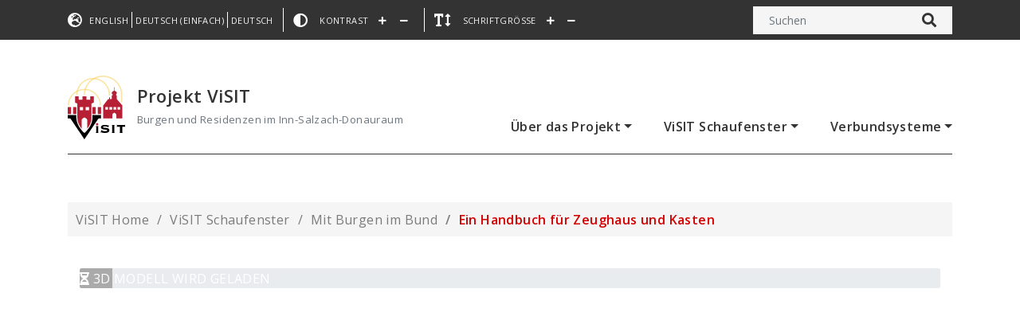

--- FILE ---
content_type: text/html; charset=utf-8
request_url: https://visit.uni-passau.de/de/visit-schaufenster/mit-burgen-im-bund/ein-handbuch-fuer-zeughaus-und-kasten
body_size: 101721
content:
<!DOCTYPE html>
<html lang="de" >
  <head>
    
    
    
    <title>
    
    
        Ein Handbuch für Zeughaus und Kasten
    
</title>
    <link href="/css/master-anon-cmkh6xk4e00000un0z7qtixwq.css" rel="stylesheet" />
    
    <meta name="viewport" content="width=device-width, initial-scale=1">
    
    
    
    
    <meta charset="utf-8">
    <meta name="viewport" content="width=device-width, initial-scale=1, shrink-to-fit=no">
    <title>Projekt ViSIT - Burgen und Residenzen im Inn-Salzach-Donauraum</title>
    <link href="https://fonts.googleapis.com/css?family=Open+Sans:400,600&display=swap" rel="stylesheet">
    

    <script type="text/javascript">
    var _paq = window._paq || [];
    /* tracker methods like "setCustomDimension" should be called before "trackPageView" */
    _paq.push(['trackPageView']);
    _paq.push(['enableLinkTracking']);
    (function() {
        var u="https://piwik.uni-passau.de/";
        _paq.push(['setTrackerUrl', u+'matomo.php']);
        _paq.push(['setSiteId', '130']);
        var d=document, g=d.createElement('script'), s=d.getElementsByTagName('script')[0];
        g.type='text/javascript'; g.async=true; g.defer=true; g.src=u+'matomo.js'; s.parentNode.insertBefore(g,s);
    })();
    </script>

  </head>
  <body class=" "   data-apos-level="3" data-locale="de-de">
    
    
      
    

    
      
    
    <div class="apos-refreshable" data-apos-refreshable>
      
    
    <!-- Start Topbar -->
    <section class="topbar">
        <div class="container">
            <div class="row d-flex align-items-center is-multiline">
                <div class="col-12 col-lg-9 a11ybar d-none d-md-flex">
                    <div class="a11y-container">
                        <div class="a11y-item a11y-icon"><i class="fas fa-globe-europe"></i></div>
                        <div class="a11y-item d-flex d-md-none">Sprache</div>
                        
    
        <div class="a11y-item">
            <a href="/modules/apostrophe-workflow/link-to-locale?slug=%2Fen%2Fvisit-schaufenster%2Fmit-burgen-im-bund%2Fein-handbuch-fuer-zeughaus-und-kasten&amp;locale=us-en">English</a>
        </div>
    
        <div class="a11y-item">
            <a href="/modules/apostrophe-workflow/link-to-locale?slug=%2Fdes%2Fvisit-schaufenster%2Fmit-burgen-im-bund%2Fein-handbuch-fuer-zeughaus-und-kasten&amp;locale=de-simple">Deutsch (einfach)</a>
        </div>
    
        <div class="a11y-item">
            <a href="/modules/apostrophe-workflow/link-to-locale?slug=%2Fde%2Fvisit-schaufenster%2Fmit-burgen-im-bund%2Fein-handbuch-fuer-zeughaus-und-kasten&amp;locale=de-de">Deutsch</a>
        </div>
    

                    </div>
                    <div class="a11y-container">
                        <div class="a11y-item a11y-icon"><i class="fas fa-adjust"></i></div>
                        <div class="a11y-item no-line"><span>Kontrast</span></div>
                        <div class="a11y-item no-line"><a class="control" href=""><i class="fas fa-plus"></i></a></div>
                        <div class="a11y-item no-line"><a class="control" href=""><i class="fas fa-minus"></i></a></div>
                    </div>
                    <div class="a11y-container">
                        <div class="a11y-item a11y-icon"><i class="fas fa-text-height"></i></div>
                        <div class="a11y-item no-line"><span>Schriftgröße</span></div>
                        <div class="a11y-item no-line"><a class="control" href=""><i class="fas fa-plus"></i></a></div>
                        <div class="a11y-item no-line"><a class="control" href=""><i class="fas fa-minus"></i></a></div>
                    </div>
                </div>
                <div class="col-12 col-lg-3 d-none d-lg-flex justify-content-end">
                    <div class="search-container">
                        <form>
                            <div class="input-group">
                                <input type="search" class="form-control" placeholder="Suchen" aria-label="Suchen" aria-describedby="button-seach">
                                <div class="input-group-append">
                                    <button class="btn" type="submit" id="button-search"><i class="fas fa-search"></i></button>
                                </div>
                            </div>
                        </form>
                    </div>
                </div>
            </div>
        </div>
    </section>
    <!-- End Topbar -->

    <!-- Start Tobpar mobile small -->
    <section class="a11ybar-mobile d-flex d-md-none">
        <div class="a11y-container">
            <div class="a11y-item-header">
                <div class="a11y-item a11y-icon"><i class="fas fa-globe-americas"></i></div>
                <div class="a11y-item d-flex d-md-none">Sprache</div>
            </div>
            <div class="a11y-item-body">
                
    
        <div class="a11y-item">
            <a href="/modules/apostrophe-workflow/link-to-locale?slug=%2Fen%2Fvisit-schaufenster%2Fmit-burgen-im-bund%2Fein-handbuch-fuer-zeughaus-und-kasten&amp;locale=us-en">English</a>
        </div>
    
        <div class="a11y-item">
            <a href="/modules/apostrophe-workflow/link-to-locale?slug=%2Fdes%2Fvisit-schaufenster%2Fmit-burgen-im-bund%2Fein-handbuch-fuer-zeughaus-und-kasten&amp;locale=de-simple">Deutsch (einfach)</a>
        </div>
    
        <div class="a11y-item">
            <a href="/modules/apostrophe-workflow/link-to-locale?slug=%2Fde%2Fvisit-schaufenster%2Fmit-burgen-im-bund%2Fein-handbuch-fuer-zeughaus-und-kasten&amp;locale=de-de">Deutsch</a>
        </div>
    

            </div>
        </div>
        <div class="a11y-container">
            <div class="a11y-item-header">
                <div class="a11y-item a11y-icon"><i class="fas fa-adjust"></i></div>
                <div class="a11y-item no-line"><span>Kontrast</span></div>
            </div>
            <div class="a11y-item-body">
                <div class="a11y-item no-line"><a class="control" href=""><i class="fas fa-plus"></i></a></div>
                <div class="a11y-item no-line"><a class="control" href=""><i class="fas fa-minus"></i></a></div>
            </div>
        </div>
        <div class="a11y-container">
            <div class="a11y-item-header">
                <div class="a11y-item a11y-icon"><i class="fas fa-text-height"></i></div>
                <div class="a11y-item no-line"><span>Schriftgröße</span></div>
            </div>
            <div class="a11y-item-body">
                <div class="a11y-item no-line"><a class="control" href=""><i class="fas fa-plus"></i></a></div>
                <div class="a11y-item no-line"><a class="control" href=""><i class="fas fa-minus"></i></a></div>
            </div>
        </div>
    </section>
    <!-- End Tobpar mobile small -->

    <!-- Start Searchbar -mobile -->
    <section class="search-bar-mobile d-lg-none">
        <div class="container search-container">
            <form>
                <div class="input-group">
                    <input type="search" class="form-control" placeholder="Suchen" aria-label="Suchen" aria-describedby="button-seach">
                    <div class="input-group-append">
                        <button class="btn" type="submit" id="button-search"><i class="fas fa-search"></i></button>
                    </div>
                </div>
            </form>
        </div>
    </section>

    
    
        
    <header class="page-header page-header-subpage">
        <div class="container mt-3 mt-lg-5 pt-lg-4">
            <div class="row page-header-container mb-4 mb-md-0">
                <div class="col-12 col-md-12">
                    <nav class="navbar navbar-expand-lg">
                        <a class="navbar-brand logo-link" href="/">
                            <div class="logo-container d-flex align-items-center">
                                <div class="image-container">
                                    <img src="/modules/visit-theme/img/visit-logo.svg" alt="Projekt ViSIT">
                                </div>
                                <div class="page-title-container">
                                    <h2>
                                        Projekt ViSIT
                                        <br/>
                                        <small class="text-muted">Burgen und Residenzen im Inn-Salzach-Donauraum</small>
                                    </h2>
                                </div>
                            </div>
                        </a>
                        <button class="navbar-toggler" type="button" data-toggle="collapse" data-target="#navbarMain" aria-controls="navbarMain" aria-expanded="false" aria-label="Toggle navigation">
                            <i class="fas fa-bars"></i>
                        </button>
                        <div class="collapse navbar-collapse" id="navbarMain">
                            
    <ul class="navbar-nav d-xl-none">
        
            
            <li class="nav-item dropdown">
                <a id="dropdown1" href="#" class="nav-link dropdown-toggle" data-toggle="dropdown" aria-haspopup="true" aria-expanded="false">Über das Projekt</a>
                <ul class="dropdown-menu" aria-labelledby="dropdown1">
                    
                    <li>
                        <a href="/de/ueber-das-projekt" class="dropdown-item first" aria-haspopup="false">
                            <i class="fa fa-angle-right"></i>
                            Über das Projekt
                        </a>
                    </li>
                    
                        
                        <li class="dropdown-submenu">
                            
                                
                               <a href="/de/ueber-das-projekt/partner" class="dropdown-item" aria-haspopup="false">Partner</a>
                            
                        </li>
                    
                        
                        <li class="dropdown-submenu">
                            
                                <a id="dropdown1-2" href="#" class="dropdown-item dropdown-toggle" data-toggle="dropdown" aria-haspopup="true" aria-expanded="false">Beispiele</a>
                                <ul class="dropdown-menu" aria-labelledby="dropdown1-2">
                                    <li><a class="dropdown-item first" href="/de/ueber-das-projekt/beispiele">
                                        <i class="fa fa-angle-right"></i>
                                        Beispiele
                                    </a></li>
                                    
                                        <li><a class="dropdown-item" href="/de/ueber-das-projekt/beispiele/kirchenmuseum-koesslarn">
                                            Kirchenmuseum Kößlarn
                                        </a></li>
                                    
                                        <li><a class="dropdown-item" href="/de/ueber-das-projekt/beispiele/stadtarchiv-schaerding">
                                            Stadtarchiv Schärding
                                        </a></li>
                                    
                                        <li><a class="dropdown-item" href="/de/ueber-das-projekt/beispiele/burgfreunde-julbach">
                                            Burgfreunde Julbach e.V.
                                        </a></li>
                                    
                                </ul>
                            
                        </li>
                    
                        
                        <li class="dropdown-submenu">
                            
                                
                               <a href="/de/ueber-das-projekt/anwendungen" class="dropdown-item" aria-haspopup="false">Anwendungen</a>
                            
                        </li>
                    
                        
                        <li class="dropdown-submenu">
                            
                                
                               <a href="/de/buildings/ueber-das-projekt/symposium" class="dropdown-item" aria-haspopup="false">Symposium</a>
                            
                        </li>
                    
                        
                        <li class="dropdown-submenu">
                            
                                
                               <a href="/de/ueber-das-projekt/daten" class="dropdown-item" aria-haspopup="false">Daten</a>
                            
                        </li>
                    
                        
                        <li class="dropdown-submenu">
                            
                                <a id="dropdown1-6" href="#" class="dropdown-item dropdown-toggle" data-toggle="dropdown" aria-haspopup="true" aria-expanded="false">Digitalisierung</a>
                                <ul class="dropdown-menu" aria-labelledby="dropdown1-6">
                                    <li><a class="dropdown-item first" href="/de/ueber-das-projekt/digitalisierung">
                                        <i class="fa fa-angle-right"></i>
                                        Digitalisierung
                                    </a></li>
                                    
                                        <li><a class="dropdown-item" href="/de/ueber-das-projekt/digitalisierung/streifenlichtscan">
                                            Streifenlichtscan
                                        </a></li>
                                    
                                        <li><a class="dropdown-item" href="/de/buildings/ueber-das-projekt/digitalisierung/ueber-das-projekt/digitalisierung/rti-dome">
                                            RTI Dome
                                        </a></li>
                                    
                                        <li><a class="dropdown-item" href="/de/buildings/ueber-das-projekt/digitalisierung/rti">
                                            RTI
                                        </a></li>
                                    
                                        <li><a class="dropdown-item" href="/de/ueber-das-projekt/digitalisierung/fotogrammetrie">
                                            Fotogrammetrie
                                        </a></li>
                                    
                                        <li><a class="dropdown-item" href="/de/ueber-das-projekt/digitalisierung/ct-scan">
                                            CT-Scan
                                        </a></li>
                                    
                                        <li><a class="dropdown-item" href="/de/ueber-das-projekt/digitalisierung/laserscan">
                                            Laserscan
                                        </a></li>
                                    
                                </ul>
                            
                        </li>
                    
                        
                        <li class="dropdown-submenu">
                            
                                <a id="dropdown1-7" href="#" class="dropdown-item dropdown-toggle" data-toggle="dropdown" aria-haspopup="true" aria-expanded="false">Medientürme</a>
                                <ul class="dropdown-menu" aria-labelledby="dropdown1-7">
                                    <li><a class="dropdown-item first" href="/de/buildings/ueber-das-projekt/medientuerme">
                                        <i class="fa fa-angle-right"></i>
                                        Medientürme
                                    </a></li>
                                    
                                        <li><a class="dropdown-item" href="/de/ueber-das-projekt/medientuerme/deutschland-passau">
                                            Deutschland - Passau
                                        </a></li>
                                    
                                        <li><a class="dropdown-item" href="/de/buildings/ueber-das-projekt/medientuerme/oesterreich-kufstein">
                                            Österreich - Kufstein
                                        </a></li>
                                    
                                </ul>
                            
                        </li>
                    
                    
		    
                </ul>
            </li>
        
            
            <li class="nav-item dropdown">
                <a id="dropdown2" href="#" class="nav-link dropdown-toggle" data-toggle="dropdown" aria-haspopup="true" aria-expanded="false">ViSIT Schaufenster</a>
                <ul class="dropdown-menu" aria-labelledby="dropdown2">
                    
                    <li>
                        <a href="/de/visit-schaufenster" class="dropdown-item first" aria-haspopup="false">
                            <i class="fa fa-angle-right"></i>
                            ViSIT Schaufenster
                        </a>
                    </li>
                    
                        
                        <li class="dropdown-submenu">
                            
                                
                               <a href="/de/visit-schaufenster/machtraum" class="dropdown-item" aria-haspopup="false">MachtRaum</a>
                            
                        </li>
                    
                        
                        <li class="dropdown-submenu">
                            
                                <a id="dropdown2-2" href="#" class="dropdown-item dropdown-toggle" data-toggle="dropdown" aria-haspopup="true" aria-expanded="false">Im Wandel</a>
                                <ul class="dropdown-menu" aria-labelledby="dropdown2-2">
                                    <li><a class="dropdown-item first" href="/de/visit-schaufenster/im-wandel">
                                        <i class="fa fa-angle-right"></i>
                                        Im Wandel
                                    </a></li>
                                    
                                        <li><a class="dropdown-item" href="/de/visit-schaufenster/im-wandel/festung">
                                            Festung
                                        </a></li>
                                    
                                        <li><a class="dropdown-item" href="/de/visit-schaufenster/im-wandel/schloss">
                                            Schloss
                                        </a></li>
                                    
                                </ul>
                            
                        </li>
                    
                        
                        <li class="dropdown-submenu">
                            
                                <a id="dropdown2-3" href="#" class="dropdown-item dropdown-toggle" data-toggle="dropdown" aria-haspopup="true" aria-expanded="false">Burgengeschichten</a>
                                <ul class="dropdown-menu" aria-labelledby="dropdown2-3">
                                    <li><a class="dropdown-item first" href="/de/visit-schaufenster/burgengeschichten">
                                        <i class="fa fa-angle-right"></i>
                                        Burgengeschichten
                                    </a></li>
                                    
                                        <li><a class="dropdown-item" href="/de/visit-schaufenster/burgengeschichten/krone-burg-und-krieg">
                                            Krone, Burg und Krieg
                                        </a></li>
                                    
                                        <li><a class="dropdown-item" href="/de/visit-schaufenster/burgengeschichten/weisses-oel">
                                            Weißes Öl
                                        </a></li>
                                    
                                        <li><a class="dropdown-item" href="/de/visit-schaufenster/burgengeschichten/ein-barockes-leben">
                                            Ein barockes Leben
                                        </a></li>
                                    
                                </ul>
                            
                        </li>
                    
                        
                        <li class="dropdown-submenu">
                            
                                <a id="dropdown2-4" href="#" class="dropdown-item dropdown-toggle" data-toggle="dropdown" aria-haspopup="true" aria-expanded="false">Burgengruppen</a>
                                <ul class="dropdown-menu" aria-labelledby="dropdown2-4">
                                    <li><a class="dropdown-item first" href="/de/visit-schaufenster/burgengruppen">
                                        <i class="fa fa-angle-right"></i>
                                        Burgengruppen
                                    </a></li>
                                    
                                        <li><a class="dropdown-item" href="/de/visit-schaufenster/burgengruppen/hochstift-passau">
                                            Hochstift Passau
                                        </a></li>
                                    
                                        <li><a class="dropdown-item" href="/de/visit-schaufenster/burgengruppen/erzstift-salzburg">
                                            Erzstift Salzburg
                                        </a></li>
                                    
                                        <li><a class="dropdown-item" href="/de/visit-schaufenster/burgengruppen/herzogtum-niederbayern-landshut">
                                            Herzogtum Niederbayern-Landshut
                                        </a></li>
                                    
                                </ul>
                            
                        </li>
                    
                        
                        <li class="dropdown-submenu">
                            
                                <a id="dropdown2-5" href="#" class="dropdown-item dropdown-toggle" data-toggle="dropdown" aria-haspopup="true" aria-expanded="false">Mit der Zeit</a>
                                <ul class="dropdown-menu" aria-labelledby="dropdown2-5">
                                    <li><a class="dropdown-item first" href="/de/visit-schaufenster/mit-der-zeit">
                                        <i class="fa fa-angle-right"></i>
                                        Mit der Zeit
                                    </a></li>
                                    
                                        <li><a class="dropdown-item" href="/de/visit-schaufenster/mit-der-zeit/plainburg-salzbuechsl">
                                            Plainburg &quot;Salzbüchsl&quot;
                                        </a></li>
                                    
                                        <li><a class="dropdown-item" href="/de/visit-schaufenster/mit-der-zeit/schloss-neuburg-am-inn">
                                            Schloss Neuburg am Inn
                                        </a></li>
                                    
                                        <li><a class="dropdown-item" href="/de/visit-schaufenster/mit-der-zeit/landshut-trausnitz">
                                            Landshut Trausnitz
                                        </a></li>
                                    
                                        <li><a class="dropdown-item" href="/de/visit-schaufenster/mit-der-zeit/hofburg-innsbruck">
                                            Hofburg Innsbruck
                                        </a></li>
                                    
                                        <li><a class="dropdown-item" href="/de/visit-schaufenster/mit-der-zeit/festung-hohenwerfen">
                                            Festung Hohenwerfen
                                        </a></li>
                                    
                                        <li><a class="dropdown-item" href="/de/visit-schaufenster/mit-der-zeit/hohensalzburg-kaesten-und-zeughaeuser">
                                            Hohensalzburg Kästen und Zeughäuser
                                        </a></li>
                                    
                                        <li><a class="dropdown-item" href="/de/visit-schaufenster/mit-der-zeit/schloss-berchtesgaden">
                                            Schloss Berchtesgaden
                                        </a></li>
                                    
                                        <li><a class="dropdown-item" href="/de/visit-schaufenster/mit-der-zeit/burghausen">
                                            Burghausen
                                        </a></li>
                                    
                                        <li><a class="dropdown-item" href="/de/visit-schaufenster/mit-der-zeit/festung-kufstein">
                                            Festung Kufstein
                                        </a></li>
                                    
                                        <li><a class="dropdown-item" href="/de/visit-schaufenster/mit-der-zeit/burg-golling">
                                            Burg Golling
                                        </a></li>
                                    
                                        <li><a class="dropdown-item" href="/de/visit-schaufenster/mit-der-zeit/kirchenburg-koesslarn">
                                            Kirchenburg Kößlarn
                                        </a></li>
                                    
                                </ul>
                            
                        </li>
                    
                        
                        <li class="dropdown-submenu">
                            
                                <a id="dropdown2-6" href="#" class="dropdown-item dropdown-toggle" data-toggle="dropdown" aria-haspopup="true" aria-expanded="false">Burgennetze</a>
                                <ul class="dropdown-menu" aria-labelledby="dropdown2-6">
                                    <li><a class="dropdown-item first" href="/de/visit-schaufenster/burgennetze">
                                        <i class="fa fa-angle-right"></i>
                                        Burgennetze
                                    </a></li>
                                    
                                        <li><a class="dropdown-item" href="/de/visit-schaufenster/burgennetze/wehrhafte-erzbischoefe">
                                            Wehrhafte Erzbischöfe
                                        </a></li>
                                    
                                        <li><a class="dropdown-item" href="/de/visit-schaufenster/burgennetze/bayern-geht-bis-holland">
                                            Bayern geht bis Holland
                                        </a></li>
                                    
                                        <li><a class="dropdown-item" href="/de/visit-schaufenster/burgennetze/herzoege-und-ihre-schaetze">
                                            Herzöge und ihre Schätze
                                        </a></li>
                                    
                                        <li><a class="dropdown-item" href="/de/visit-schaufenster/burgennetze/bischoefliche-amtssitze">
                                            Bischöfliche Amtssitze
                                        </a></li>
                                    
                                        <li><a class="dropdown-item" href="/de/visit-schaufenster/burgennetze/maut-und-handelssitze">
                                            Maut- und Handelssitze
                                        </a></li>
                                    
                                </ul>
                            
                        </li>
                    
                        
                        <li class="dropdown-submenu">
                            
                                <a id="dropdown2-7" href="#" class="dropdown-item dropdown-toggle" data-toggle="dropdown" aria-haspopup="true" aria-expanded="false">Mit Burgen im Bund</a>
                                <ul class="dropdown-menu" aria-labelledby="dropdown2-7">
                                    <li><a class="dropdown-item first" href="/de/visit-schaufenster/mit-burgen-im-bund">
                                        <i class="fa fa-angle-right"></i>
                                        Mit Burgen im Bund
                                    </a></li>
                                    
                                        <li><a class="dropdown-item" href="/de/visit-schaufenster/mit-burgen-im-bund/lager-fuer-waffen">
                                            Lager für Waffen
                                        </a></li>
                                    
                                        <li><a class="dropdown-item" href="/de/visit-schaufenster/mit-burgen-im-bund/zeughaus-und-verteidigung">
                                            Zeughaus und Verteidigung
                                        </a></li>
                                    
                                        <li><a class="dropdown-item" href="/de/visit-schaufenster/mit-burgen-im-bund/staedtische-zeughaeuser">
                                            Städtische Zeughäuser
                                        </a></li>
                                    
                                        <li><a class="dropdown-item" href="/de/visit-schaufenster/mit-burgen-im-bund/repraesentative-zeughaeuser">
                                            Repräsentative Zeughäuser
                                        </a></li>
                                    
                                        <li><a class="dropdown-item" href="/de/visit-schaufenster/mit-burgen-im-bund/repraesentative-getreidekaesten">
                                            Repräsentative Getreidekästen
                                        </a></li>
                                    
                                        <li><a class="dropdown-item" href="/de/visit-schaufenster/mit-burgen-im-bund/herrschaft-ueber-staedtische-getreidekaesten">
                                            Herrschaft über städtische Getreidekästen
                                        </a></li>
                                    
                                        <li><a class="dropdown-item" href="/de/visit-schaufenster/mit-burgen-im-bund/kasten-und-amtssitz">
                                            Kasten und Amtssitz
                                        </a></li>
                                    
                                        <li><a class="dropdown-item" href="/de/visit-schaufenster/mit-burgen-im-bund/zeughaus-und-kasten-auf-der-burg">
                                            Zeughaus und Kasten auf der Burg
                                        </a></li>
                                    
                                        <li><a class="dropdown-item" href="/de/visit-schaufenster/mit-burgen-im-bund/zeughaus-und-kasten-in-der-stadt">
                                            Zeughaus und Kasten in der Stadt
                                        </a></li>
                                    
                                        <li><a class="dropdown-item" href="/de/visit-schaufenster/mit-burgen-im-bund/ein-handbuch-fuer-zeughaus-und-kasten">
                                            Ein Handbuch für Zeughaus und Kasten
                                        </a></li>
                                    
                                        <li><a class="dropdown-item" href="/de/visit-schaufenster/mit-burgen-im-bund/personal-fuer-zeughaus-und-kasten">
                                            Personal für Zeughaus und Kasten
                                        </a></li>
                                    
                                </ul>
                            
                        </li>
                    
                    
		    
                </ul>
            </li>
        
            
            <li class="nav-item dropdown">
                <a id="dropdown3" href="#" class="nav-link dropdown-toggle" data-toggle="dropdown" aria-haspopup="true" aria-expanded="false">Verbundsysteme</a>
                <ul class="dropdown-menu" aria-labelledby="dropdown3">
                    
                    <li>
                        <a href="/de/verbundsysteme" class="dropdown-item first" aria-haspopup="false">
                            <i class="fa fa-angle-right"></i>
                            Verbundsysteme
                        </a>
                    </li>
                    
                        
                        <li class="dropdown-submenu">
                            
                                
                               <a href="/de/verbundsysteme/hinfahren" class="dropdown-item" aria-haspopup="false">Hinfahren!</a>
                            
                        </li>
                    
                        
                        <li class="dropdown-submenu">
                            
                                
                               <a href="/de/verbundsysteme/datenbank" class="dropdown-item" aria-haspopup="false">Datenbank</a>
                            
                        </li>
                    
                        
                        <li class="dropdown-submenu">
                            
                                
                               <a href="/de/verbundsysteme/werkzeuge" class="dropdown-item" aria-haspopup="false">Werkzeuge</a>
                            
                        </li>
                    
                        
                        <li class="dropdown-submenu">
                            
                                
                               <a href="/de/verbundsysteme/kulturtourismus" class="dropdown-item" aria-haspopup="false">Kulturtourismus</a>
                            
                        </li>
                    
                    
		    
                        <li><a class="dropdown-item" href="/de/buildings">
                            Burgenkatalog
                        </a></li>
		    
                </ul>
            </li>
        
    </ul>

                            
    <ul class="navbar-nav d-none d-xl-flex ml-auto">
        
            <li class="nav-item dropdown">
                <a id="dropdown1" class="nav-link dropdown-toggle" href="#" data-toggle="dropdown" aria-haspopup="true" aria-expanded="false">Über das Projekt</a>
                <div class="dropdown-menu mega-menu" aria-labelledby="dropdown1">
                    <div class="row is-multiline">
                        
                        <div class="col">
                            <div class="mega-layer-two">
                                <a class="mega-title" href="/de/ueber-das-projekt">
                                    <i class="fa fa-angle-right"></i>
                                    Über das Projekt
                                </a>
                            </div>
                        </div>
                        
                            <div class="col">
                                <div class="mega-layer-two">
                                    <a class="mega-title" href="/de/ueber-das-projekt/partner">Partner</a>
                                </div>
                                <div class="mega-layer-three">
                                    <ul>
                                        
                                    </ul>
                                </div>
                            </div>
                        
                            <div class="col">
                                <div class="mega-layer-two">
                                    <a class="mega-title" href="/de/ueber-das-projekt/beispiele">Beispiele</a>
                                </div>
                                <div class="mega-layer-three">
                                    <ul>
                                        
                                            <li>
                                                <a class="dropdown-item" href="/de/ueber-das-projekt/beispiele/kirchenmuseum-koesslarn">
                                                    Kirchenmuseum Kößlarn
                                                </a>
                                            </li>
                                        
                                            <li>
                                                <a class="dropdown-item" href="/de/ueber-das-projekt/beispiele/stadtarchiv-schaerding">
                                                    Stadtarchiv Schärding
                                                </a>
                                            </li>
                                        
                                            <li>
                                                <a class="dropdown-item" href="/de/ueber-das-projekt/beispiele/burgfreunde-julbach">
                                                    Burgfreunde Julbach e.V.
                                                </a>
                                            </li>
                                        
                                    </ul>
                                </div>
                            </div>
                        
                            <div class="col">
                                <div class="mega-layer-two">
                                    <a class="mega-title" href="/de/ueber-das-projekt/anwendungen">Anwendungen</a>
                                </div>
                                <div class="mega-layer-three">
                                    <ul>
                                        
                                    </ul>
                                </div>
                            </div>
                        
                            <div class="col">
                                <div class="mega-layer-two">
                                    <a class="mega-title" href="/de/buildings/ueber-das-projekt/symposium">Symposium</a>
                                </div>
                                <div class="mega-layer-three">
                                    <ul>
                                        
                                    </ul>
                                </div>
                            </div>
                        
                            <div class="col">
                                <div class="mega-layer-two">
                                    <a class="mega-title" href="/de/ueber-das-projekt/daten">Daten</a>
                                </div>
                                <div class="mega-layer-three">
                                    <ul>
                                        
                                    </ul>
                                </div>
                            </div>
                        
                            <div class="col">
                                <div class="mega-layer-two">
                                    <a class="mega-title" href="/de/ueber-das-projekt/digitalisierung">Digitalisierung</a>
                                </div>
                                <div class="mega-layer-three">
                                    <ul>
                                        
                                            <li>
                                                <a class="dropdown-item" href="/de/ueber-das-projekt/digitalisierung/streifenlichtscan">
                                                    Streifenlichtscan
                                                </a>
                                            </li>
                                        
                                            <li>
                                                <a class="dropdown-item" href="/de/buildings/ueber-das-projekt/digitalisierung/ueber-das-projekt/digitalisierung/rti-dome">
                                                    RTI Dome
                                                </a>
                                            </li>
                                        
                                            <li>
                                                <a class="dropdown-item" href="/de/buildings/ueber-das-projekt/digitalisierung/rti">
                                                    RTI
                                                </a>
                                            </li>
                                        
                                            <li>
                                                <a class="dropdown-item" href="/de/ueber-das-projekt/digitalisierung/fotogrammetrie">
                                                    Fotogrammetrie
                                                </a>
                                            </li>
                                        
                                            <li>
                                                <a class="dropdown-item" href="/de/ueber-das-projekt/digitalisierung/ct-scan">
                                                    CT-Scan
                                                </a>
                                            </li>
                                        
                                            <li>
                                                <a class="dropdown-item" href="/de/ueber-das-projekt/digitalisierung/laserscan">
                                                    Laserscan
                                                </a>
                                            </li>
                                        
                                    </ul>
                                </div>
                            </div>
                        
                            <div class="col">
                                <div class="mega-layer-two">
                                    <a class="mega-title" href="/de/buildings/ueber-das-projekt/medientuerme">Medientürme</a>
                                </div>
                                <div class="mega-layer-three">
                                    <ul>
                                        
                                            <li>
                                                <a class="dropdown-item" href="/de/ueber-das-projekt/medientuerme/deutschland-passau">
                                                    Deutschland - Passau
                                                </a>
                                            </li>
                                        
                                            <li>
                                                <a class="dropdown-item" href="/de/buildings/ueber-das-projekt/medientuerme/oesterreich-kufstein">
                                                    Österreich - Kufstein
                                                </a>
                                            </li>
                                        
                                    </ul>
                                </div>
                            </div>
                        
                        
		        
                    </div>
                </div>
            </li>
        
            <li class="nav-item dropdown">
                <a id="dropdown1" class="nav-link dropdown-toggle" href="#" data-toggle="dropdown" aria-haspopup="true" aria-expanded="false">ViSIT Schaufenster</a>
                <div class="dropdown-menu mega-menu" aria-labelledby="dropdown1">
                    <div class="row is-multiline">
                        
                        <div class="col">
                            <div class="mega-layer-two">
                                <a class="mega-title" href="/de/visit-schaufenster">
                                    <i class="fa fa-angle-right"></i>
                                    ViSIT Schaufenster
                                </a>
                            </div>
                        </div>
                        
                            <div class="col">
                                <div class="mega-layer-two">
                                    <a class="mega-title" href="/de/visit-schaufenster/machtraum">MachtRaum</a>
                                </div>
                                <div class="mega-layer-three">
                                    <ul>
                                        
                                    </ul>
                                </div>
                            </div>
                        
                            <div class="col">
                                <div class="mega-layer-two">
                                    <a class="mega-title" href="/de/visit-schaufenster/im-wandel">Im Wandel</a>
                                </div>
                                <div class="mega-layer-three">
                                    <ul>
                                        
                                            <li>
                                                <a class="dropdown-item" href="/de/visit-schaufenster/im-wandel/festung">
                                                    Festung
                                                </a>
                                            </li>
                                        
                                            <li>
                                                <a class="dropdown-item" href="/de/visit-schaufenster/im-wandel/schloss">
                                                    Schloss
                                                </a>
                                            </li>
                                        
                                    </ul>
                                </div>
                            </div>
                        
                            <div class="col">
                                <div class="mega-layer-two">
                                    <a class="mega-title" href="/de/visit-schaufenster/burgengeschichten">Burgengeschichten</a>
                                </div>
                                <div class="mega-layer-three">
                                    <ul>
                                        
                                            <li>
                                                <a class="dropdown-item" href="/de/visit-schaufenster/burgengeschichten/krone-burg-und-krieg">
                                                    Krone, Burg und Krieg
                                                </a>
                                            </li>
                                        
                                            <li>
                                                <a class="dropdown-item" href="/de/visit-schaufenster/burgengeschichten/weisses-oel">
                                                    Weißes Öl
                                                </a>
                                            </li>
                                        
                                            <li>
                                                <a class="dropdown-item" href="/de/visit-schaufenster/burgengeschichten/ein-barockes-leben">
                                                    Ein barockes Leben
                                                </a>
                                            </li>
                                        
                                    </ul>
                                </div>
                            </div>
                        
                            <div class="col">
                                <div class="mega-layer-two">
                                    <a class="mega-title" href="/de/visit-schaufenster/burgengruppen">Burgengruppen</a>
                                </div>
                                <div class="mega-layer-three">
                                    <ul>
                                        
                                            <li>
                                                <a class="dropdown-item" href="/de/visit-schaufenster/burgengruppen/hochstift-passau">
                                                    Hochstift Passau
                                                </a>
                                            </li>
                                        
                                            <li>
                                                <a class="dropdown-item" href="/de/visit-schaufenster/burgengruppen/erzstift-salzburg">
                                                    Erzstift Salzburg
                                                </a>
                                            </li>
                                        
                                            <li>
                                                <a class="dropdown-item" href="/de/visit-schaufenster/burgengruppen/herzogtum-niederbayern-landshut">
                                                    Herzogtum Niederbayern-Landshut
                                                </a>
                                            </li>
                                        
                                    </ul>
                                </div>
                            </div>
                        
                            <div class="col">
                                <div class="mega-layer-two">
                                    <a class="mega-title" href="/de/visit-schaufenster/mit-der-zeit">Mit der Zeit</a>
                                </div>
                                <div class="mega-layer-three">
                                    <ul>
                                        
                                            <li>
                                                <a class="dropdown-item" href="/de/visit-schaufenster/mit-der-zeit/plainburg-salzbuechsl">
                                                    Plainburg &quot;Salzbüchsl&quot;
                                                </a>
                                            </li>
                                        
                                            <li>
                                                <a class="dropdown-item" href="/de/visit-schaufenster/mit-der-zeit/schloss-neuburg-am-inn">
                                                    Schloss Neuburg am Inn
                                                </a>
                                            </li>
                                        
                                            <li>
                                                <a class="dropdown-item" href="/de/visit-schaufenster/mit-der-zeit/landshut-trausnitz">
                                                    Landshut Trausnitz
                                                </a>
                                            </li>
                                        
                                            <li>
                                                <a class="dropdown-item" href="/de/visit-schaufenster/mit-der-zeit/hofburg-innsbruck">
                                                    Hofburg Innsbruck
                                                </a>
                                            </li>
                                        
                                            <li>
                                                <a class="dropdown-item" href="/de/visit-schaufenster/mit-der-zeit/festung-hohenwerfen">
                                                    Festung Hohenwerfen
                                                </a>
                                            </li>
                                        
                                            <li>
                                                <a class="dropdown-item" href="/de/visit-schaufenster/mit-der-zeit/hohensalzburg-kaesten-und-zeughaeuser">
                                                    Hohensalzburg Kästen und Zeughäuser
                                                </a>
                                            </li>
                                        
                                            <li>
                                                <a class="dropdown-item" href="/de/visit-schaufenster/mit-der-zeit/schloss-berchtesgaden">
                                                    Schloss Berchtesgaden
                                                </a>
                                            </li>
                                        
                                            <li>
                                                <a class="dropdown-item" href="/de/visit-schaufenster/mit-der-zeit/burghausen">
                                                    Burghausen
                                                </a>
                                            </li>
                                        
                                            <li>
                                                <a class="dropdown-item" href="/de/visit-schaufenster/mit-der-zeit/festung-kufstein">
                                                    Festung Kufstein
                                                </a>
                                            </li>
                                        
                                            <li>
                                                <a class="dropdown-item" href="/de/visit-schaufenster/mit-der-zeit/burg-golling">
                                                    Burg Golling
                                                </a>
                                            </li>
                                        
                                            <li>
                                                <a class="dropdown-item" href="/de/visit-schaufenster/mit-der-zeit/kirchenburg-koesslarn">
                                                    Kirchenburg Kößlarn
                                                </a>
                                            </li>
                                        
                                    </ul>
                                </div>
                            </div>
                        
                            <div class="col">
                                <div class="mega-layer-two">
                                    <a class="mega-title" href="/de/visit-schaufenster/burgennetze">Burgennetze</a>
                                </div>
                                <div class="mega-layer-three">
                                    <ul>
                                        
                                            <li>
                                                <a class="dropdown-item" href="/de/visit-schaufenster/burgennetze/wehrhafte-erzbischoefe">
                                                    Wehrhafte Erzbischöfe
                                                </a>
                                            </li>
                                        
                                            <li>
                                                <a class="dropdown-item" href="/de/visit-schaufenster/burgennetze/bayern-geht-bis-holland">
                                                    Bayern geht bis Holland
                                                </a>
                                            </li>
                                        
                                            <li>
                                                <a class="dropdown-item" href="/de/visit-schaufenster/burgennetze/herzoege-und-ihre-schaetze">
                                                    Herzöge und ihre Schätze
                                                </a>
                                            </li>
                                        
                                            <li>
                                                <a class="dropdown-item" href="/de/visit-schaufenster/burgennetze/bischoefliche-amtssitze">
                                                    Bischöfliche Amtssitze
                                                </a>
                                            </li>
                                        
                                            <li>
                                                <a class="dropdown-item" href="/de/visit-schaufenster/burgennetze/maut-und-handelssitze">
                                                    Maut- und Handelssitze
                                                </a>
                                            </li>
                                        
                                    </ul>
                                </div>
                            </div>
                        
                            <div class="col">
                                <div class="mega-layer-two">
                                    <a class="mega-title" href="/de/visit-schaufenster/mit-burgen-im-bund">Mit Burgen im Bund</a>
                                </div>
                                <div class="mega-layer-three">
                                    <ul>
                                        
                                            <li>
                                                <a class="dropdown-item" href="/de/visit-schaufenster/mit-burgen-im-bund/lager-fuer-waffen">
                                                    Lager für Waffen
                                                </a>
                                            </li>
                                        
                                            <li>
                                                <a class="dropdown-item" href="/de/visit-schaufenster/mit-burgen-im-bund/zeughaus-und-verteidigung">
                                                    Zeughaus und Verteidigung
                                                </a>
                                            </li>
                                        
                                            <li>
                                                <a class="dropdown-item" href="/de/visit-schaufenster/mit-burgen-im-bund/staedtische-zeughaeuser">
                                                    Städtische Zeughäuser
                                                </a>
                                            </li>
                                        
                                            <li>
                                                <a class="dropdown-item" href="/de/visit-schaufenster/mit-burgen-im-bund/repraesentative-zeughaeuser">
                                                    Repräsentative Zeughäuser
                                                </a>
                                            </li>
                                        
                                            <li>
                                                <a class="dropdown-item" href="/de/visit-schaufenster/mit-burgen-im-bund/repraesentative-getreidekaesten">
                                                    Repräsentative Getreidekästen
                                                </a>
                                            </li>
                                        
                                            <li>
                                                <a class="dropdown-item" href="/de/visit-schaufenster/mit-burgen-im-bund/herrschaft-ueber-staedtische-getreidekaesten">
                                                    Herrschaft über städtische Getreidekästen
                                                </a>
                                            </li>
                                        
                                            <li>
                                                <a class="dropdown-item" href="/de/visit-schaufenster/mit-burgen-im-bund/kasten-und-amtssitz">
                                                    Kasten und Amtssitz
                                                </a>
                                            </li>
                                        
                                            <li>
                                                <a class="dropdown-item" href="/de/visit-schaufenster/mit-burgen-im-bund/zeughaus-und-kasten-auf-der-burg">
                                                    Zeughaus und Kasten auf der Burg
                                                </a>
                                            </li>
                                        
                                            <li>
                                                <a class="dropdown-item" href="/de/visit-schaufenster/mit-burgen-im-bund/zeughaus-und-kasten-in-der-stadt">
                                                    Zeughaus und Kasten in der Stadt
                                                </a>
                                            </li>
                                        
                                            <li>
                                                <a class="dropdown-item" href="/de/visit-schaufenster/mit-burgen-im-bund/ein-handbuch-fuer-zeughaus-und-kasten">
                                                    Ein Handbuch für Zeughaus und Kasten
                                                </a>
                                            </li>
                                        
                                            <li>
                                                <a class="dropdown-item" href="/de/visit-schaufenster/mit-burgen-im-bund/personal-fuer-zeughaus-und-kasten">
                                                    Personal für Zeughaus und Kasten
                                                </a>
                                            </li>
                                        
                                    </ul>
                                </div>
                            </div>
                        
                        
		        
                    </div>
                </div>
            </li>
        
            <li class="nav-item dropdown">
                <a id="dropdown1" class="nav-link dropdown-toggle" href="#" data-toggle="dropdown" aria-haspopup="true" aria-expanded="false">Verbundsysteme</a>
                <div class="dropdown-menu mega-menu" aria-labelledby="dropdown1">
                    <div class="row is-multiline">
                        
                        <div class="col">
                            <div class="mega-layer-two">
                                <a class="mega-title" href="/de/verbundsysteme">
                                    <i class="fa fa-angle-right"></i>
                                    Verbundsysteme
                                </a>
                            </div>
                        </div>
                        
                            <div class="col">
                                <div class="mega-layer-two">
                                    <a class="mega-title" href="/de/verbundsysteme/hinfahren">Hinfahren!</a>
                                </div>
                                <div class="mega-layer-three">
                                    <ul>
                                        
                                    </ul>
                                </div>
                            </div>
                        
                            <div class="col">
                                <div class="mega-layer-two">
                                    <a class="mega-title" href="/de/verbundsysteme/datenbank">Datenbank</a>
                                </div>
                                <div class="mega-layer-three">
                                    <ul>
                                        
                                    </ul>
                                </div>
                            </div>
                        
                            <div class="col">
                                <div class="mega-layer-two">
                                    <a class="mega-title" href="/de/verbundsysteme/werkzeuge">Werkzeuge</a>
                                </div>
                                <div class="mega-layer-three">
                                    <ul>
                                        
                                    </ul>
                                </div>
                            </div>
                        
                            <div class="col">
                                <div class="mega-layer-two">
                                    <a class="mega-title" href="/de/verbundsysteme/kulturtourismus">Kulturtourismus</a>
                                </div>
                                <div class="mega-layer-three">
                                    <ul>
                                        
                                    </ul>
                                </div>
                            </div>
                        
                        
		        
		            <div class="mega-layer-two">
		                <a class="mega-title" href="/de/buildings">Burgenkatalog</a>
		            </div>
		        
                    </div>
                </div>
            </li>
        
    </ul>

                        </div>
                    </nav>
                </div>
            </div>

            <div class="line-dark"></div>

        </div>
    </header>

    

    <div class="content container">
        
    <div class="row">
        <div class="col-12">
            <nav aria-label="breadcrumb" class="breadcrumb-nav">
                <ol class="breadcrumb">
                    
                        <li class="breadcrumb-item"><a href="/de/">ViSIT Home</a></li>
                    
                        <li class="breadcrumb-item"><a href="/de/visit-schaufenster">ViSIT Schaufenster</a></li>
                    
                        <li class="breadcrumb-item"><a href="/de/visit-schaufenster/mit-burgen-im-bund">Mit Burgen im Bund</a></li>
                    
                    <li class="breadcrumb-item active" aria-current="page"><a href="/de/visit-schaufenster/mit-burgen-im-bund/ein-handbuch-fuer-zeughaus-und-kasten">Ein Handbuch für Zeughaus und Kasten</a></li>
                </ol>
            </nav>
        </div>
    </div>


      <a name="main"></a>
      
      
    



<div class="apos-area"  data-apos-area data-doc-id="ck10wbkpf0b270vl7tgxajxqi">




<div 
  class="apos-area-widget-wrapper  "
  data-apos-widget-wrapper="3d"
  >
  
  <div class="apos-area-widget   " data-apos-widget="3d" data-apos-widget-id="w503460375918934413" data='{"_id":"w503460375918934413","gltf_path":"/assets/3d/ohm/00676_a_Haue_1000000.gltf","title":"Haue (Oberhausmuseum Passau)","description":"Copyright: Oberhausmuseum Passau","type":"3d","__docId":"ck10wbkpf0b270vl7tgxajxqi","__dotPath":"body.items.0"}' data-options='{"edit":false}' >

<div class="col-12 mb-5 mb-lg-0">
    <div class="threejs">
        <div class="progress">
            <div class="progress-bar" style="width:0%" aria-valuenow="0" role="progressbar" aria-valuenow="0" aria-valuemin="0" aria-valuemax="100">
                <span>
                    <i class="fa fa-hourglass-half"></i>
                    3D Modell wird geladen
                </span>
            </div>
        </div>
    </div>
    <p class="text-small text-muted text-center font-italic">
        
            Haue (Oberhausmuseum Passau).
            <br/>
        
        Copyright: Oberhausmuseum Passau
        <button type="button" class="pull-right btn btn-lg button-outline-primary" data-toggle="popover" data-content="Verwenden Sie das Mausrad um zu zoomen, drehen Sie das Objekt durch Ziehen mit der Maus."><i class="fas fa-question"></i></button>
    </p>
</div>

  </div>
</div>





<div 
  class="apos-area-widget-wrapper  apos-rich-text-widget-wrapper"
  data-apos-widget-wrapper="apostrophe-rich-text"
  >
  
  <div class="apos-area-widget apos-area-widget--contextual   apos-rich-text-widget" data-apos-widget="apostrophe-rich-text" data-apos-widget-id="w343279748598246817" data='{"_id":"w343279748598246817","type":"apostrophe-rich-text","__docId":"ck10wbkpf0b270vl7tgxajxqi","__dotPath":"body.items.1"}' data-options='{"toolbar":["Styles","Bold","Italic","Link","Unlink","Anchor","Table","NumberedList","BulletedList"],"styles":[{"name":"h3","element":"h3"},{"name":"h4","element":"h4"},{"name":"h5","element":"h5"},{"name":"h6","element":"h6"},{"name":"paragraph","element":"p"}],"edit":false}' >
<div data-rich-text class="apos-rich-text text-justify text-row "><h3>Ein Handbuch für Zeughaus und Kasten</h3>

<p>Lager sind heute oft weite, offene und ebenerdige Hallen, ohne oder mit möglichst wenigen Stützen, um große Volumen unterbringen und rangieren zu können. Speicherbauten in mittelalterlichen und frühneuzeitlichen Burgen und Städten waren dagegen mehrgeschossig und besaßen regulär mindestens eine Stützenreihe. Gründe dafür waren zum einen, dass meist nur beschränkt Flächen zur Verfügung standen und deshalb in die Höhe gebaut werden musste. Zum anderen konnte ein Bauwerk mit sehr großer Fläche ohne viele - funktional störende - Stützen nur mit hohem Aufwand und viel Know-How erstellt werden. Ein herausragendes Beispiel für ein Gebäude, bei dem genau dies realisiert wurde, ist der Alte Bauhof (errichtet 1441 bis 1443) im mittelfränkischen Bad Windsheim.</p>

<p>Kästen unter den gegebenen Umständen möglichst ökonomisch zu gestalten, war ein Anliegen der Obrigkeit, das Architekturtheoretiker wie <a href="http://www.mdz-nbn-resolving.de/urn/resolver.pl?urn=urn:nbn:de:bvb:12-bsb10862969-4">Leonhard Sturm</a> bedienten. Er zählt fünf Punkte auf, die bei der Errichtung eines Kornspeichers zu beachten sind:</p>

<p>1. Es soll sich „das Getrayde sich bequem auf- und abbringen“ lassen. Hierzu bedarf es, neben einer funktionalen Ein- und Ausfahrt für die Transportfahrzeuge, auch leistungsfähiger Lastenaufzüge und Transportrutschen. Große Einfahrtstore und Durchfahrten im Erdgeschoss sind als typische Kennzeichen für Speicherbauten heute noch oft gut ablesbar an einschlägigen Gebäuden. Doch auch die früher auch als „Antwerch“ bezeichneten Seilwinden sind heute noch manchmal vorhanden, z. B. in Aigen am Inn oder Tittmoning. Mit ihrer Hilfe konnte man die Waren hochziehen und über große Öffnungen in die Obergeschosse transportieren, wie auf dem Gemälde des Passauer Getreidestadels zu sehen ist.</p>

<p>2. Es ist dafür zu sorgen, dass „behöriger Raum zur Schüttung und Umwendung des Getrayde vorhanden ist“. Die Stockwerke solle man „fein niedrig“ machen, allenfalls 7–8 Fuß (etwa 2–3 Meter) hoch. Sie sollten durch Säulen in dreischiffige Hallen gegliedert werden, wobei der Mittelgang dazu dient, das in den Seitengängen gelagerte Getreide von Zeit zu Zeit umzuschichten. Tatsächlich sind niedere, mehrschiffige Räume ein typisches Merkmal für Speicherbauten, wie jener der Burg Tittmoning oder der Herzogskasten in Kelheim zeigen.</p>

<p>3. Umlaufende Fenster in allen Geschossen werden für eine gute Belüftung empfohlen. Vor Auswirkungen schlechter Witterung schützen verschließbare Fensterläden.</p>

<p>4. Der Kornkasten ist gut zu sichern gegen Diebe „welche nicht so wohl unter Menschen / als unter Vögeln / Ratten und Mäusen sich befinden“. Gegen Vögel helfen Drahtgittern in den Fenstern. Eine gute Belüftung halte Ungeziefer wie „die Würme“ fern.<br />
„Gegen die Ratten und Mäuse aber sich genugsam zu verwahren / halte ich vor eine grosse Kunst“. Sollte das Getreide verkauft werden, sieht Leonhard Sturm die Sache augenzwinkernd entspannt, da die Nager „zur Danckbarkeit vor das Getrayde ihren Koth zurücke lassen / welchen der Käuffer wiederum bezahlen / und mit sich von dem Boden nehmen muß.“<br />
Als Vorbeugung gegen Ratten und Mäuse helfe ein gewölbter Keller und ein lückenloser Steinbodenbelag im Erdgeschoß, durch den die Tiere nicht dringen könnten. Ansonsten seien die Türen zu den Kornböden stets verschlossen zu halten und die Mauern im Erdgeschoß mit Drahtnetzen gegen heraufkletternde Mäuse zu schützen.</p>

<p>5. Schließlich der Brandschutz; die Maßnahmen zielen auf Feuersbrünste, Gewitter und Kriegsbombardement ab. Die wertvollen hier gelagerten Güter bedurften hier eines besonderen Schutzes.</p>
</div>

  </div>
</div>
</div>


      
      
    </div>
    

<footer class="page-footer">
    <div class="page-footer-container">
        <div class="container">
            <div class="row">
                <div class="col-md-6 col-lg-6">
                    <h4>Informationen</h4>
                    <nav class="nav-footer">
                        <ul>
                            <li class="nav-item active"><a class="nav-link" href="//www.uni-passau.de/impressum/">
                                Impressum
                                <i class="fa fa-external-link-alt"></i>
                            </a></li>
                            <li class="nav-item active"><a class="nav-link" href="//www.uni-passau.de/datenschutzerklaerung/">
                                Datenschutzerklärung
                                <i class="fa fa-external-link-alt"></i>
                            </a></li>
                            <li class="nav-item active"><a class="nav-link" href="//www.phil.uni-passau.de/dh/kontakt/">
                                Kontakt
                                <i class="fa fa-external-link-alt"></i>
                            </a></li>
                            <li class="nav-item active"><a class="nav-link" href="/de/umsetzung">
                                Umsetzung
                            </a></li>
                        </ul>
                    </nav>
                </div>
                <div class="footer-sponsor-container col-md-6 col-lg-6 flex-row-reverse d-none d-md-flex">
                    <div class="footer-sponsor">
                        <div class="image-container text-right">
                            <img src="/modules/visit-theme/img/visit-logo.svg" alt="Projekt ViSIT">
                            <br/>
                            <img src="/modules/visit-theme/img/interreg-logo.png" alt="Interreg Österreich Bayern 2014 bis 2020">
                        </div>
                    </div>
                </div>
            </div>
        </div>
    </div>

    <div class="container page-footer-sponsor-container d-md-none">
        <div class="row justify-content-center">
            <div class="col-12">
                <div class="footer-sponsor text-center">
                    <div class="image-container">
                        <img src="/modules/visit-theme/img/interreg-logo.png" alt="Interreg Österreich Bayern 2014 bis 2020">
                    </div>
                </div>
            </div>
        </div>
    </div>
</footer>


    </div>
    <script>
window.apos = {"prefix":"","csrfCookieName":"visit-uni-passau.csrf","uploadsUrl":"/uploads"}
</script>
<script src="/modules/apostrophe-assets/js/vendor/setImmediate.js"></script>
<script src="/modules/apostrophe-assets/js/vendor/lodash.js"></script>
<script src="/modules/apostrophe-assets/js/vendor/async.js"></script>
<script src="/modules/apostrophe-assets/js/vendor/moment.js"></script>
<script src="/modules/apostrophe-assets/js/vendor/jquery-3.js"></script>
<script src="/modules/apostrophe-assets/js/vendor/jquery-url-parser.js"></script>
<script src="/modules/apostrophe-assets/js/vendor/jquery-ui-3.js"></script>
<script src="/modules/apostrophe-assets/js/vendor/jquery-textchange.js"></script>
<script src="/modules/apostrophe-assets/js/vendor/pikaday.js"></script>
<script src="/modules/apostrophe-assets/js/vendor/jquery.cookie.js"></script>
<script src="/modules/apostrophe-assets/js/vendor/jquery.scrollintoview.js"></script>
<script src="/modules/apostrophe-assets/js/vendor/jquery.get-outer-html.js"></script>
<script src="/modules/apostrophe-assets/js/vendor/jquery.find-by-name.js"></script>
<script src="/modules/apostrophe-assets/js/vendor/jquery.projector.js"></script>
<script src="/modules/apostrophe-assets/js/vendor/jquery.bottomless.js"></script>
<script src="/modules/apostrophe-assets/js/vendor/jquery.selective.js"></script>
<script src="/modules/apostrophe-assets/js/vendor/jquery.images-ready.js"></script>
<script src="/modules/apostrophe-assets/js/vendor/jquery.radio.js"></script>
<script src="/modules/apostrophe-assets/js/vendor/jquery.json-call.js"></script>
<script src="/modules/apostrophe-assets/js/vendor/moog.js"></script>
<script src="/modules/apostrophe-assets/js/always.js"></script>
<script src="/modules/apostrophe-browser-utils/js/lean.js"></script>
<script src="/modules/apostrophe-browser-utils/js/always.js"></script>
<script src="/modules/apostrophe-ui/js/ui.js"></script>
<script src="/modules/apostrophe-ui/js/context.js"></script>
<script src="/modules/apostrophe-modal/js/modal.js"></script>
<script src="/modules/apostrophe-attachments/js/always.js"></script>
<script src="/modules/apostrophe-oembed/js/always.js"></script>
<script src="/modules/apostrophe-pages/js/always.js"></script>
<script src="/modules/apostrophe-search/js/always.js"></script>
<script src="/modules/apostrophe-areas/js/always.js"></script>
<script src="/modules/apostrophe-widgets/js/always.js"></script>
<script src="/modules/apostrophe-rich-text-widgets/js/always.js"></script>
<script src="/modules/apostrophe-video-widgets/js/always.js"></script>
<script src="/modules/apostrophe-images-widgets/js/always.js"></script>
<script src="/modules/rti-widgets/js/always.js"></script>
<script src="/modules/3d-widgets/js/always.js"></script>
<script src="/modules/3d-widgets/js/three/three.min.js"></script>
<script src="/modules/3d-widgets/js/three/loaders/GLTFLoader.js"></script>
<script src="/modules/3d-widgets/js/three/loaders/DRACOLoader.js"></script>
<script src="/modules/3d-widgets/js/three/controls/OrbitControls.js"></script>
<script src="/modules/3d-widgets/js/3d.js"></script>
<script src="/modules/timeline-widgets/js/always.js"></script>
<script src="/modules/timeline-widgets/js/timeline.js"></script>
<script src="/modules/map-info-widgets/js/always.js"></script>
<script src="/modules/map-info-widgets/js/leaflet.js"></script>
<script src="/modules/map-info-widgets/js/leaflet.markercluster.js"></script>
<script src="/modules/map-slider-widgets/js/always.js"></script>
<script src="/modules/map-slider-widgets/js/leaflet.js"></script>
<script src="/modules/map-slider-widgets/js/leaflet.markercluster.js"></script>
<script src="/modules/map-slider-widgets/js/wNumb.js"></script>
<script src="/modules/map-slider-widgets/js/nouislider.min.js"></script>
<script src="/modules/map-slider-widgets/js/map_type_info.js"></script>
<script src="/modules/map-slider-widgets/js/map_type_slider.js"></script>
<script src="/modules/map-slider-widgets/js/map_type_main_sub.js"></script>
<script src="/modules/map-main-sub-widgets/js/always.js"></script>
<script src="/modules/map-main-sub-widgets/js/leaflet.js"></script>
<script src="/modules/map-main-sub-widgets/js/leaflet.markercluster.js"></script>
<script src="/modules/buildings-pages/js/bootstrap-table.min.js"></script>
<script src="/modules/buildings-pages/js/bootstrap-table-de-DE.min.js"></script>
<script src="/modules/buildings-pages/js/bootstrap-table-en-US.min.js"></script>
<script src="/modules/buildings-pages/js/always.js"></script>
<script src="/modules/visit-theme/js/ekko-lightbox.min.js"></script>
<script src="/modules/visit-theme/js/hammer.min.js"></script>
<script src="/modules/visit-theme/js/popper.min.js"></script>
<script src="/modules/visit-theme/js/bootstrap.min.js"></script>
<script src="/modules/visit-theme/js/script.js"></script>
<script src="/modules/visit-theme/js/relight-core.js"></script>
<script src="/modules/visit-theme/js/relight-shaders.js"></script>
<script src="/modules/visit-theme/js/relight-canvas.js"></script>
<script src="/modules/visit-theme/js/relight-interface.js"></script>
<script src="/modules/apostrophe-workflow/js/lean.js"></script>
    
      <script type="text/javascript">
          apos.csrf();
  apos.prefixAjax();
  apos.create("apostrophe-assets", {});
  apos.utils.assign(apos.utils, apos.create("apostrophe-browser-utils"));
  apos.create("apostrophe-ui", {"userTimeFormat":"h:mma"});
  apos.create("apostrophe-oembed", {"action":"/modules/apostrophe-oembed"});
  apos.searchSuggestions = {"url":"/search"};
  apos.searchSuggestions = {"url":"/search"};
  apos.mirror({"name":"apostrophe-rich-text-widgets","chain":[{"name":"apostrophe-widgets"},{"name":"my-apostrophe-widgets"},{"name":"apostrophe-rich-text-widgets"},{"name":"my-apostrophe-rich-text-widgets"}]});
  apos.mirror({"name":"apostrophe-html-widgets","chain":[{"name":"apostrophe-widgets"},{"name":"my-apostrophe-widgets"},{"name":"apostrophe-html-widgets"},{"name":"my-apostrophe-html-widgets"}]});
  apos.mirror({"name":"apostrophe-video-widgets","chain":[{"name":"apostrophe-widgets"},{"name":"my-apostrophe-widgets"},{"name":"apostrophe-video-widgets"},{"name":"my-apostrophe-video-widgets"}]});
  apos.mirror({"name":"apostrophe-images-widgets","chain":[{"name":"apostrophe-widgets"},{"name":"my-apostrophe-widgets"},{"name":"apostrophe-pieces-widgets"},{"name":"my-apostrophe-pieces-widgets"},{"name":"apostrophe-images-widgets"},{"name":"my-apostrophe-images-widgets"}]});
  apos.mirror({"name":"apostrophe-files-widgets","chain":[{"name":"apostrophe-widgets"},{"name":"my-apostrophe-widgets"},{"name":"apostrophe-pieces-widgets"},{"name":"my-apostrophe-pieces-widgets"},{"name":"apostrophe-files-widgets"},{"name":"my-apostrophe-files-widgets"}]});
  apos.mirror({"name":"tiles-widgets","chain":[{"name":"apostrophe-widgets"},{"name":"my-apostrophe-widgets"},{"name":"tiles-widgets"}]});
  apos.mirror({"name":"rti-widgets","chain":[{"name":"apostrophe-widgets"},{"name":"my-apostrophe-widgets"},{"name":"rti-widgets"}]});
  apos.mirror({"name":"3d-widgets","chain":[{"name":"apostrophe-widgets"},{"name":"my-apostrophe-widgets"},{"name":"3d-widgets"}]});
  apos.mirror({"name":"timeline-widgets","chain":[{"name":"apostrophe-widgets"},{"name":"my-apostrophe-widgets"},{"name":"timeline-widgets"}]});
  apos.mirror({"name":"modal-widgets","chain":[{"name":"apostrophe-widgets"},{"name":"my-apostrophe-widgets"},{"name":"modal-widgets"}]});
  apos.mirror({"name":"button-widgets","chain":[{"name":"apostrophe-widgets"},{"name":"my-apostrophe-widgets"},{"name":"button-widgets"}]});
  apos.mirror({"name":"map-info-widgets","chain":[{"name":"apostrophe-widgets"},{"name":"my-apostrophe-widgets"},{"name":"map-info-widgets"}]});
  apos.mirror({"name":"map-slider-widgets","chain":[{"name":"apostrophe-widgets"},{"name":"my-apostrophe-widgets"},{"name":"map-slider-widgets"}]});
  apos.mirror({"name":"map-main-sub-widgets","chain":[{"name":"apostrophe-widgets"},{"name":"my-apostrophe-widgets"},{"name":"map-main-sub-widgets"}]});
  apos.mirror({"name":"apostrophe-link-widgets","chain":[{"name":"apostrophe-widgets"},{"name":"my-apostrophe-widgets"},{"name":"apostrophe-link-widgets"},{"name":"my-apostrophe-link-widgets"}]});
  apos.mirror({"name":"buildings-widgets","chain":[{"name":"apostrophe-widgets"},{"name":"my-apostrophe-widgets"},{"name":"apostrophe-pieces-widgets"},{"name":"my-apostrophe-pieces-widgets"},{"name":"buildings-widgets"}]});
          apos.createModule("apostrophe-areas", {"action":"/modules/apostrophe-areas","messages":{"tryAgain":"Interner Fehler, bitte später erneut probieren."}}, "areas");
  apos.createModule("apostrophe-rich-text-widgets", {"name":"apostrophe-rich-text","label":"Rich Text","action":"/modules/apostrophe-rich-text-widgets","schema":[],"contextualOnly":true}, null);
  apos.createModule("apostrophe-html-widgets", {"name":"apostrophe-html","label":"Raw HTML","action":"/modules/apostrophe-html-widgets","schema":[{"type":"string","name":"code","label":"Raw HTML (Code)","textarea":true,"help":"Be careful when embedding third-party code, as it can break the website editing functionality. If a page becomes unusable, add \"?safe_mode=1\" to the URL to make it work temporarily without the problem code being rendered.","group":{"name":"basics","label":"Basics"},"moduleName":"apostrophe-html-widgets"}]}, null);
  apos.createModule("apostrophe-video-widgets", {"name":"apostrophe-video","label":"Video","action":"/modules/apostrophe-video-widgets","schema":[{"type":"video","name":"video","label":"Video URL","htmlHelp":"This supports Vimeo, YouTube, and many other services listed <a href=\"https://apostrophecms.org/video-options\" target=\"_blank\">in the widget documentation</a>.","required":true,"group":{"name":"basics","label":"Basics"},"moduleName":"apostrophe-video-widgets"}]}, null);
  apos.createModule("apostrophe-images-widgets", {"piecesModuleName":"apostrophe-images","name":"apostrophe-images","label":"Image(s)","action":"/modules/apostrophe-images-widgets","schema":[{"type":"select","name":"by","searchable":false,"label":"Select...","def":"id","choices":[{"value":"id","label":"Individually","showFields":["_pieces"]}],"contextual":true,"group":{"name":"basics","label":"Basics"},"moduleName":"apostrophe-images-widgets"},{"type":"joinByArray","name":"_pieces","label":"Select...","idsField":"pieceIds","withType":"apostrophe-image","relationshipsField":"relationships","relationship":[{"type":"integer","def":null,"name":"left","label":"Left"},{"type":"integer","def":null,"name":"top","label":"Top"},{"type":"integer","def":null,"name":"width","label":"Width"},{"type":"integer","def":null,"name":"height","label":"Height"},{"type":"float","def":null,"name":"x","label":"X"},{"type":"float","def":null,"name":"y","label":"Y"}],"group":{"name":"basics","label":"Basics"},"moduleName":"apostrophe-images-widgets"}]}, null);
  apos.createModule("apostrophe-files-widgets", {"piecesModuleName":"apostrophe-files","name":"apostrophe-files","label":"File(s)","action":"/modules/apostrophe-files-widgets","schema":[{"type":"select","name":"by","searchable":false,"label":"Select...","def":"all","choices":[{"value":"all","label":"All","showFields":["limitByAll"]},{"value":"id","label":"Individually","showFields":["_pieces"]},{"value":"tag","label":"By Tag","showFields":["tags","limitByTag"]}],"contextual":false,"group":{"name":"basics","label":"Basics"},"moduleName":"apostrophe-files-widgets"},{"type":"joinByArray","name":"_pieces","label":"Individually","idsField":"pieceIds","withType":"apostrophe-file","group":{"name":"basics","label":"Basics"},"moduleName":"apostrophe-files-widgets"},{"type":"integer","name":"limitByAll","label":"Maximum displayed","def":5,"group":{"name":"basics","label":"Basics"},"moduleName":"apostrophe-files-widgets"},{"type":"tags","name":"tags","label":"By Tag","group":{"name":"basics","label":"Basics"},"moduleName":"apostrophe-files-widgets"},{"type":"integer","name":"limitByTag","label":"Maximum displayed","def":5,"group":{"name":"basics","label":"Basics"},"moduleName":"apostrophe-files-widgets"}]}, null);
  apos.createModule("tiles-widgets", {"name":"tiles","label":"Links","action":"/modules/tiles-widgets","schema":[{"name":"links","label":"Links","type":"array","schema":[{"name":"linkText","label":"Link Text","type":"string","required":true,"moduleName":"tiles-widgets","group":{"name":"basics","label":"Basics"}},{"name":"linkType","label":"Link Type","type":"select","required":true,"choices":[{"label":"Page","value":"page","showFields":["_linkPage"]},{"label":"File","value":"file","showFields":["_linkFile"]},{"label":"Custom","value":"custom","showFields":["linkUrl"]}],"moduleName":"tiles-widgets","group":{"name":"basics","label":"Basics"}},{"name":"_linkPage","label":"Link Page","type":"joinByOne","withType":"apostrophe-page","idField":"pageId","required":true,"filters":{"projection":{"title":1,"_url":1}},"moduleName":"tiles-widgets","group":{"name":"basics","label":"Basics"}},{"name":"_linkFile","label":"Link File","type":"joinByOne","withType":"apostrophe-file","idField":"fileId","required":true,"moduleName":"tiles-widgets","group":{"name":"basics","label":"Basics"}},{"name":"linkUrl","label":"Link URL","type":"url","required":true,"moduleName":"tiles-widgets","group":{"name":"basics","label":"Basics"}},{"name":"linkTarget","label":"Will the link open a new browser tab?","type":"boolean","moduleName":"tiles-widgets","group":{"name":"basics","label":"Basics"}},{"name":"thumbnail","label":"Thumbnail","type":"singleton","widgetType":"apostrophe-images","options":{"limit":1},"moduleName":"tiles-widgets","group":{"name":"default","label":"Info"}}],"group":{"name":"default","label":"Info"},"moduleName":"tiles-widgets"}]}, null);
  apos.createModule("rti-widgets", {"name":"rti","label":"RTI Image","action":"/modules/rti-widgets","schema":[{"name":"rti_path","label":"Path to RTI files","type":"string","required":true,"group":{"name":"default","label":"Info"},"moduleName":"rti-widgets"},{"name":"title","label":"Title","type":"string","group":{"name":"default","label":"Info"},"moduleName":"rti-widgets"},{"name":"description","label":"Description","type":"string","textarea":true,"group":{"name":"default","label":"Info"},"moduleName":"rti-widgets"}]}, null);
  apos.createModule("3d-widgets", {"name":"3d","label":"3D Object","action":"/modules/3d-widgets","schema":[{"name":"gltf_path","label":"Path to glTF File","type":"string","required":true,"group":{"name":"default","label":"Info"},"moduleName":"3d-widgets"},{"name":"title","label":"Title","type":"string","group":{"name":"default","label":"Info"},"moduleName":"3d-widgets"},{"name":"description","label":"Description","type":"string","textarea":true,"group":{"name":"default","label":"Info"},"moduleName":"3d-widgets"}]}, null);
  apos.createModule("timeline-widgets", {"name":"timeline","label":"Timeline","action":"/modules/timeline-widgets","schema":[{"name":"title","type":"string","label":"Title","required":true,"group":{"name":"default","label":"Info"},"moduleName":"timeline-widgets"},{"name":"description","type":"string","label":"Description","textarea":true,"group":{"name":"default","label":"Info"},"moduleName":"timeline-widgets"},{"name":"events","label":"Events","type":"array","schema":[{"name":"title","type":"string","label":"Building Phase","required":true,"moduleName":"timeline-widgets"},{"name":"function","type":"string","label":"Function","moduleName":"timeline-widgets"},{"name":"sponsor","type":"string","label":"Sponsor","moduleName":"timeline-widgets"},{"name":"participants","type":"array","label":"Participants","schema":[{"name":"name","type":"string","label":"Name","required":true,"moduleName":"timeline-widgets"}],"moduleName":"timeline-widgets"},{"name":"description","type":"string","label":"Description","textarea":true,"moduleName":"timeline-widgets"},{"name":"start_date","label":"Start","type":"array","schema":[{"name":"year","type":"integer","min":1,"max":2019,"required":true,"moduleName":"timeline-widgets","label":"Year"},{"name":"month","type":"integer","min":1,"max":12,"moduleName":"timeline-widgets","label":"Month"},{"name":"day","type":"integer","min":1,"max":31,"moduleName":"timeline-widgets","label":"Day"}],"required":true,"limit":1,"moduleName":"timeline-widgets"},{"name":"end_date","type":"array","label":"End","schema":[{"name":"year","type":"integer","min":1,"max":2019,"required":true,"moduleName":"timeline-widgets","label":"Year"},{"name":"month","type":"integer","min":1,"max":12,"moduleName":"timeline-widgets","label":"Month"},{"name":"day","type":"integer","min":1,"max":31,"moduleName":"timeline-widgets","label":"Day"}],"limit":1,"moduleName":"timeline-widgets"}],"group":{"name":"default","label":"Info"},"moduleName":"timeline-widgets"}]}, null);
  apos.createModule("modal-widgets", {"name":"modal","label":"Modal Dialog","action":"/modules/modal-widgets","schema":[{"name":"title","label":"Title","type":"string","required":true,"group":{"name":"default","label":"Info"},"moduleName":"modal-widgets"},{"name":"text","label":"Text","type":"singleton","required":false,"widgetType":"apostrophe-rich-text","options":{"toolbar":["Bold","Italic"]},"group":{"name":"default","label":"Info"},"moduleName":"modal-widgets"},{"name":"button_open","label":"Text Button Open","help":"Text for button opening the modal.","type":"string","required":true,"group":{"name":"default","label":"Info"},"moduleName":"modal-widgets"},{"name":"button_close","label":"Text Button Close","help":"Text for button closing the modal.","type":"string","required":true,"group":{"name":"default","label":"Info"},"moduleName":"modal-widgets"}]}, null);
  apos.createModule("button-widgets", {"name":"button","label":"Button with Link","action":"/modules/button-widgets","schema":[{"name":"text","label":"Text","type":"string","required":true,"group":{"name":"default","label":"Info"},"moduleName":"button-widgets"},{"name":"link","label":"Link","type":"string","required":true,"group":{"name":"default","label":"Info"},"moduleName":"button-widgets"},{"type":"boolean","name":"big_button","label":"Big Button?","def":false,"group":{"name":"default","label":"Info"},"moduleName":"button-widgets"},{"type":"boolean","name":"outline","label":"Outline?","def":false,"group":{"name":"default","label":"Info"},"moduleName":"button-widgets"}]}, null);
  apos.createModule("map-info-widgets", {"name":"map-info","label":"Map with Info Text","action":"/modules/map-info-widgets","schema":[],"contextualOnly":true}, "map");
  apos.createModule("map-slider-widgets", {"name":"map-slider","label":"Map with Slider","action":"/modules/map-slider-widgets","schema":[]}, null);
  apos.createModule("map-main-sub-widgets", {"name":"map-main-sub","label":"Map with Main and Subordinate Buildings","action":"/modules/map-main-sub-widgets","schema":[{"name":"legend_intro","label":"Legend Intro Text","type":"string","group":{"name":"default","label":"Info"},"moduleName":"map-main-sub-widgets"},{"name":"groups","label":"Groups","type":"array","required":true,"schema":[{"name":"title","type":"string","help":"Title of this group of buildings","required":false,"moduleName":"map-main-sub-widgets","label":"Title"},{"name":"owner","type":"select","help":"Owner of all main and subordinate buildings","label":"Owner","required":true,"choices":[{"value":"archbishop","label":"archbishop"},{"value":"bishop","label":"bishop"},{"value":"provost","label":"provost"},{"value":"duke","label":"duke"},{"value":"other","label":"other"}],"moduleName":"map-main-sub-widgets"},{"name":"main_buildings","help":"One or several connected main buildings","type":"array","required":true,"label":"Main Building(s)","schema":[{"name":"_building","label":"Building","type":"joinByOne","withType":"building","required":true,"filters":{"projection":{"title":1,"latitude":1,"longitude":1,"owners":1,"functions":1,"_url":1}},"moduleName":"map-main-sub-widgets","idField":"buildingId"},{"name":"icon","help":"Icon for main building(s)","type":"select","required":false,"choices":[{"value":"none","label":"none"},{"value":"river","label":"river"},{"value":"money","label":"money"},{"value":"goblet","label":"goblet"},{"value":"law","label":"law"},{"value":"pass","label":"pass"},{"value":"stable","label":"stable"},{"value":"valley","label":"valley"},{"value":"surveilance","label":"surveilance"},{"value":"path","label":"path"}],"moduleName":"map-main-sub-widgets","label":"Icon"},{"name":"text","label":"Text","type":"singleton","required":false,"widgetType":"apostrophe-rich-text","options":{"toolbar":["Bold","Italic","Link","Unlink"]},"moduleName":"map-main-sub-widgets"}],"moduleName":"map-main-sub-widgets"},{"name":"sub_buildings","help":"One or several subordinate buildings","type":"array","required":false,"label":"Subordinate Building(s)","schema":[{"name":"_building","label":"Building","type":"joinByOne","withType":"building","required":true,"filters":{"projection":{"title":1,"latitude":1,"longitude":1,"owners":1,"functions":1,"_url":1}},"moduleName":"map-main-sub-widgets","idField":"buildingId"},{"name":"icon","help":"Icon for subordinate building","type":"select","required":false,"choices":[{"value":"none","label":"none"},{"value":"river","label":"river"},{"value":"money","label":"money"},{"value":"goblet","label":"goblet"},{"value":"law","label":"law"},{"value":"pass","label":"pass"},{"value":"stable","label":"stable"},{"value":"valley","label":"valley"},{"value":"surveilance","label":"surveilance"},{"value":"path","label":"path"}],"moduleName":"map-main-sub-widgets","label":"Icon"},{"name":"text","label":"Text","type":"singleton","required":false,"widgetType":"apostrophe-rich-text","options":{"toolbar":["Bold","Italic","Link","Unlink"]},"moduleName":"map-main-sub-widgets"}],"moduleName":"map-main-sub-widgets"}],"group":{"name":"default","label":"Info"},"moduleName":"map-main-sub-widgets"}]}, null);
  apos.createModule("apostrophe-link-widgets", {"name":"apostrophe-link","label":"Link","action":"/modules/apostrophe-link-widgets","schema":[{"name":"linkText","label":"Link Text","type":"string","required":true,"moduleName":"tiles-widgets","group":{"name":"basics","label":"Basics"}},{"name":"linkType","label":"Link Type","type":"select","required":true,"choices":[{"label":"Page","value":"page","showFields":["_linkPage"]},{"label":"File","value":"file","showFields":["_linkFile"]},{"label":"Custom","value":"custom","showFields":["linkUrl"]}],"moduleName":"tiles-widgets","group":{"name":"basics","label":"Basics"}},{"name":"_linkPage","label":"Link Page","type":"joinByOne","withType":"apostrophe-page","idField":"pageId","required":true,"filters":{"projection":{"title":1,"_url":1}},"moduleName":"tiles-widgets","group":{"name":"basics","label":"Basics"}},{"name":"_linkFile","label":"Link File","type":"joinByOne","withType":"apostrophe-file","idField":"fileId","required":true,"moduleName":"tiles-widgets","group":{"name":"basics","label":"Basics"}},{"name":"linkUrl","label":"Link URL","type":"url","required":true,"moduleName":"tiles-widgets","group":{"name":"basics","label":"Basics"}},{"name":"linkTarget","label":"Will the link open a new browser tab?","type":"boolean","moduleName":"tiles-widgets","group":{"name":"basics","label":"Basics"}},{"name":"thumbnail","label":"Thumbnail","type":"singleton","widgetType":"apostrophe-images","options":{"limit":1},"moduleName":"tiles-widgets","group":{"name":"default","label":"Info"}}]}, "links");
  apos.createModule("buildings-widgets", {"piecesModuleName":"buildings","name":"buildings","label":"Building Widget","action":"/modules/buildings-widgets","schema":[{"type":"select","name":"by","searchable":false,"label":"Select...","def":"all","choices":[{"value":"all","label":"All","showFields":["limitByAll"]},{"value":"id","label":"Individually","showFields":["_pieces"]},{"value":"tag","label":"By Tag","showFields":["tags","limitByTag"]}],"contextual":false,"group":{"name":"basics","label":"Basics"},"moduleName":"buildings-widgets"},{"type":"joinByArray","name":"_pieces","label":"Individually","idsField":"pieceIds","withType":"building","group":{"name":"basics","label":"Basics"},"moduleName":"buildings-widgets"},{"type":"integer","name":"limitByAll","label":"Maximum displayed","def":5,"group":{"name":"basics","label":"Basics"},"moduleName":"buildings-widgets"},{"type":"tags","name":"tags","label":"By Tag","group":{"name":"basics","label":"Basics"},"moduleName":"buildings-widgets"},{"type":"integer","name":"limitByTag","label":"Maximum displayed","def":5,"group":{"name":"basics","label":"Basics"},"moduleName":"buildings-widgets"},{"name":"title","label":"Widget Title","type":"string","group":{"name":"default","label":"Info"},"moduleName":"buildings-widgets"},{"name":"_page","label":"Page to Link","type":"joinByOne","withType":"apostrophe-page","filters":{"projection":{"_url":1,"title":1}},"group":{"name":"default","label":"Info"},"moduleName":"buildings-widgets","idField":"pageId"}]}, null);
  apos.pageReadyWhenCalm($("body"));;
  apos.scene = "anon";
      </script>
    
    
    
  </body>
</html>


--- FILE ---
content_type: application/javascript; charset=UTF-8
request_url: https://visit.uni-passau.de/modules/visit-theme/js/relight-canvas.js
body_size: 8173
content:
/* accepts the same options as Relight, but if a layers options is present
each one of the layers becomes a Relight, otherwise just create one layer 

Canvas variables:
item,
gl
pos,
fit,
width, height (of the canvas, if more than one layer its the bounding box.

Layer: 
id, 
label, 
Relight ones.
position
rotation
scale


Coordinate system:
We deal with 3 coordinate systems:

1) the screen coordinates: the origin is in the center of the screen.
2) the canvas (virtual) coordinates: the origin is in the center.
   pos defined by:
    x, y: che position of the centter of the canvas in screen coordinates
    z: the log2 scal
    a: the rotation (degrees).
    to know the screen coords of a point p:
    rot(p*z, a) + (x, y);

3) the layer coordinates: the origin is again in the center
	rot(p*z, a) + (x, y) (and the composed.

A canvas is defined like an image: with, height.
  x and y are the coords of the center
  z is the zoom level with 0 being canvas width and height
  a is the rotation angle (counterclockwise) in degrees

The transform is: translate first to the center, then scale and rotate.

The position of the layers in the canvas is defined in the same way: translate then scale and rotate. default is 0.0.0. */

RelightCanvas = function(item, options) {
	var t = this;
	t.options = Object.assign({
		pos: { x: 0, y:0, z:0, a: 0, t:0 },
		background: [0, 0, 0, 0],
		bounded: true,
		zbounded: true,
		maxzoom: -1,
		minzoom: 100,
		border: 1,                   //prefetching tiles out of view
		maxRequested: 4,
		fit: true,                   //scale on load.
		preserveDrawingBuffer: false,
	}, options);

	for(var i in t.options)
		t[i] = t.options[i];

	if(!item)
		return null;

	if(typeof(item) == 'string')
		item = document.querySelector(item);
	if(item.tagName != "CANVAS")
		return null;
	t.canvas = item;

	var glopt = { antialias: false, depth: false, preserveDrawingBuffer: t.options.preserveDrawingBuffer };
	t.gl = options.gl || t.canvas.getContext("webgl2", glopt) || 
			t.canvas.getContext("webgl", glopt) || 
			t.canvas.getContext("experimental-webgl", glopt) ;
	if (!t.gl) return null;


	if(t.options.rotation)
		t.pos.a = t.options.rotation;
	t.previous = { x:0, y:0, z:0, a:0, t:0 };

	if(t.options.layers) {
		t.layers = t.options.layers.map( (layer) => {
			return new Relight(t.gl, layer);
		});
	} else {
		t.layers = [ new Relight(t.gl, t.options) ];
	}
	
	//TODO not properly elegant.
	t.layers.forEach((layer) => { 
		layer.canvas = t.canvas;
		layer.onLoad(() => { t.ready() });
		layer.redraw = function() { t.redraw(); };
	});
	t.initGL();

	t._onready = [];
	t._onposchange = [];
	t._onlightchange = [];
}


RelightCanvas.prototype = {

initGL: function() {
	var gl = this.gl;
	gl.pixelStorei(gl.UNPACK_COLORSPACE_CONVERSION_WEBGL, gl.NONE);
	var b = this.options.background;
	gl.clearColor(b[0], b[1], b[2], b[3], b[4]);
	gl.disable(gl.DEPTH_TEST);
	gl.clear(gl.COLOR_BUFFER_BIT);
	gl.viewport(0, 0, this.canvas.width, this.canvas.height);
},

redraw: function() {
	var t = this;
	if(t.animaterequest) return;
	t.animaterequest = requestAnimationFrame(function (time) { t.draw(time); });
},

rot: function(dx, dy, a) {
	var a = Math.PI*(a/180);
	var x =  Math.cos(a)*dx + Math.sin(a)*dy;
	var y = -Math.sin(a)*dx + Math.cos(a)*dy;
	return [x, y];
},

//computes the position of the layer starting from the canvas pos + relative layer pos.
project: function(layer, pos) {
	var lz = Math.pow(2, layer.scale);
	var z = Math.pow(2, pos.z);
	var p = this.rot(layer.position[0], layer.position[1], -pos.a);
	var lpos = {
		x: pos.x*lz - p[0],
		y: pos.y*lz - p[1],
		z: pos.z + layer.scale, 
		a: pos.a + layer.rotation
	};
	return lpos;
},

//return the current bounding box in canvas coordinates (but takes scale into account.
boundingBox: function() {
	var t = this;
	var box = [1e20, 1e20, -1e20, -1e20];
	t.layers.forEach((layer) => {

		var pos = t.project(layer, t.pos); 
		var b = layer.getBox(pos);
		box[0] = Math.min(b[0], box[0]);
		box[1] = Math.min(b[1], box[1]);
		box[2] = Math.max(b[2], box[2]);
		box[3] = Math.max(b[3], box[3]);

	});
	return box;
},


draw: function(timestamp) {
	var t = this;
	var gl = t.gl;
	t.animaterequest = null;

	t.gl.viewport(0, 0, t.canvas.width, t.canvas.height);
	var b = this.options.background;
	gl.clearColor(b[0], b[1], b[2], b[3], b[4]);
	gl.clear(gl.COLOR_BUFFER_BIT);


	var pos = t.getCurrent(performance.now());

	t.layers.forEach((layer) =>  {
		var lpos = t.project(layer, pos);
		layer.draw(lpos); 
	});

	if(timestamp < t.pos.t)
		t.redraw();
},

prefetch: function() {
	this.layers.forEach((layer) => { layer.prefetch(); });
},

ready: function() {
	var t = this;
	//wait for all layers headers
	for(var i = 0; i < t.layers.length; i++)
		if(t.layers[i].waiting) return;

	//we are looking for width and height at 0 zoom, but zoom could be currently different
	var z = t.pos.z;
	t.pos.z = 0;
	var box = t.boundingBox();
	t.pos.z = z;
	t.width = (box[2] - box[0]);
	t.height = (box[3] - box[1]);

	if(t.fit)
		t.centerAndScale();
	else
		t.layers.forEach((layer) => { layer.pos = t.project(layer, t.pos); }); //needed for light recomputation.

	for(var i = 0; i < t._onready.length; i++)
		t._onready[i]();

	t.layers.forEach((layer) => { layer.prefetch(); });
	t.redraw();
},

onReady: function(f) {
	this._onready.push(f);
},

onPosChange: function(f) {
	this._onposchange.push(f);
},

onLightChange: function(f) {
	this._onlightchange.push(f);
},

resize: function(width, height) {
	this.canvas.width = width;
	this.canvas.height = height;

	this.layers.forEach((layer) => { layer.prefetch(); });
	this.redraw();
},

zoom: function(dz, dt) {
	var p = this.pos;
	this.setPosition(dt, p.x, p.y, p.z+dz, p.a);
},

center: function(dt) {
	var p = this.pos;
	this.setPosition(dt, this.width/2, this.height/2, p.z, p.a);
},

centerAndScale: function(dt) {
	var t = this;
	var box = t.boundingBox();
	var zoom = Math.pow(2, t.pos.z);
	var scale = Math.max(zoom*(box[2]-box[0])/t.canvas.width, zoom*(box[3]-box[1])/t.canvas.height);
	var z = Math.log(scale)/Math.LN2;
	t.setPosition(dt, (box[2] + box[0])/2, (box[3] + box[1])/2, z, t.pos.a);
},

pan: function(dt, dx, dy) { //dx and dy expressed as pixels in the current size!
	var p = this.pos;
	//size of a rendering pixel in original image pixels.
	this.setPosition(dt, p.x - dx, p.y - dy, p.z, p.a);
},

rotate: function(dt, angle) {
	var p = this.pos;
	var a = p.a + angle;
	while(a > 360) a -= 360;
	while(a <   0) a += 360;
	this.setPosition(dt, p.x, p.y, p.z, a);
},

setPosition: function(dt, x, y, z, a) {

	var t = this;


	if(t.zbounded && t.width) {
		var zx = Math.log(t.width/t.canvas.width)/Math.log(2.0);
		var zy = Math.log(t.height/t.canvas.height)/Math.log(2.0);
		var maxz = Math.max(zx, zy);
		if(z > maxz) z = maxz;
		if(z <= t.maxzoom) z = t.maxzoom;
		if(z >= t.minzoom) z = t.minzoom;
	}
	if(t.bounded && t.width) {
		var scale = Math.pow(2, z);
		var boundx = Math.abs((t.width - scale*t.canvas.width)/2);
		x = Math.max(-boundx, Math.min(boundx, x));
		var boundy = Math.abs((t.height - scale*t.canvas.height)/2);
		y = Math.max(-boundy, Math.min(boundy, y));
	}

	if(!dt) dt = 0;
	var time = performance.now();
	t.previous = t.getCurrent(time);

	if(x == t.previous.x && y == t.previous.y && z == t.previous.z && a == t.previous.a)
		return;

	t.pos = { x:x, y:y, z:z, a:a, t:time + dt };
	t.layers.forEach((layer) => {
		layer.pos = t.project(layer, t.pos); 
		if(a != t.previous.a)
			layer.computeLightWeights(layer.light);
	});

	t.prefetch();
	t.redraw();

	for(var i = 0; i < t._onposchange.length; i++)
		t._onposchange[i]();
},

setLight: function(x, y, z) {
	this.layers.forEach((layer) => { layer.setLight(x, y, z); });
	this._onlightchange.forEach((f) => { f(); });
},

setNormals: function(on) {
	this.layers.forEach((layer) => { layer.setNormals(on); });
	this.redraw();
},

getCurrent: function(time) {
	var t = this;

	if(!t.pos.t || time > t.pos.t)
		return { x: t.pos.x, y: t.pos.y, z: t.pos.z, a: t.pos.a, t: time };

	var dt = t.pos.t - t.previous.t;
	if(dt < 1) return t.pos;

	var dt = (t.pos.t - time)/(t.pos.t - t.previous.t); //how much is missing to pos
	var ft = 1 - dt;

	var z = t.pos.z*ft + t.previous.z*dt;
	var x = t.pos.x*ft + t.previous.x*dt;
	var y = t.pos.y*ft + t.previous.y*dt;

	return { 
		x:x, 
		y:y, 
		z:z, 
		a:t.pos.a*ft + t.previous.a*dt,
		t:time };
}

};



--- FILE ---
content_type: application/javascript; charset=UTF-8
request_url: https://visit.uni-passau.de/modules/apostrophe-modal/js/modal.js
body_size: 37544
content:
// `apostrophe-modal` is a base class for modal dialog boxes. Define a new
// type that extends `apostrophe-modal`, set the `source` option to the
// name of a server-side route that outputs suitable HTML, extend the
// `beforeShow` method to add custom event handlers and dynamic content,
// and extend `saveContent` to take action when the `save` button is clicked.
//
// *Where the markup comes from*
//
// The `source` option is combined with the `action` option to arrive at
// the URL for fetching the modal's markup:
//
// `/action/source`
//
// `action` is usually pushed from the server side via `pushBrowserCall`,
// so that the server-side code can just implement its route via
// `self.route`. The route is a POST route. Any data present in the
// `body` option is passed as POST parameters.
//
// *Examples*
//
// The `apostrophe-tags`, `apostrophe-widgets` and `apostrophe-pieces` modules
// provide excellent examples of how modals are defined, created
// and populated.
//
// *An alternative to "save and cancel"*
//
// An alternative approach: if a single `save` operation doesn't make sense,
// you can implement buttons that perform actions immediately and use a "cancel"
// button labeled `Done` to close the modal.
//
// When a modal creates another modal, they "stack," unless the new
// modal has the `transition: slide` option and the top modal already
// on the stack has the `apos-modal-slideable` CSS class, in which case
// the new modal "slides in" creating a breadcrumb trail.
//
// Subclasses of `apostrophe-modal` can also provide a `$view` jQuery
// reference, in which case the new "modal" actually populates that div
// directly and doesn't actually block the page or display in its own
// modal dialog box. This is convenient when you wish to build up modals
// by composition.

apos.define('apostrophe-modal', {

  extend: 'apostrophe-context',

  afterConstruct: function(self) {

    // A new modal opened during a busy state = an exception to the busy state,
    // to gather information
    apos.ui.pushGlobalBusy();
    apos.ui.globalBusy(true);

    return async.series([
      self.getSource,
      function(callback) {
        self.saving = false;
        self.enableGlobalEventsOnce();
        self.enableLifecycleEvents();
        self.overrideFormSubmission();
        self.captureTitle();
        self.captureControls();
        self.captureFilters();
        self.captureInstructions();
        self.resetEl();
        self.setSelfReference();
        self.enableButtonEvents();
        self.enableBreadcrumbEvents();
        return setImmediate(callback);
      },
      self.beforeShow
    ], function(err) {
      apos.ui.globalBusy(false);
      if (err && self.$el) {
        self.hide();
        return;
      }
      if (err) {
        apos.utils.error(err);
        return;
      }
      self.show();
      self.afterShow();
    });
  },

  construct: function(self, options) {

    if (options.$view) {
      self.$view = options.$view;
    }

    self.body = options.body;
    self.$body = $('body');

    // Fetch rendered HTML to populate self.$el with the actual content
    // of the modal. The HTML is fetched from:
    //
    // self.options.action + '/' + self.options.source
    //
    // Via a POST request.
    //
    // If a `self.body` object exists it is passed to the server side
    // as POST parameters.
    //
    // Invoked for you as the first step of `afterConstruct`.

    self.getSource = function(callback) {
      return self.html(options.source, self.body || {}, function(html) {
        self.$el = $(html);
        return callback(null);
      }, function(err) {
        return callback(err);
      });
    };

    // Enables support for the escape key and click-outside-to-cancel
    // behaviors. The handlers are installed on first use and then
    // reused by any nested modals. Invoked for you as part of
    // `afterConstruct`.

    self.enableGlobalEventsOnce = function() {
      if (!apos.modalSupport.initialized) {
        apos.modalSupport.initialized = true;
        // Just ONE event handler for the escape key so we don't have
        // modals falling all over themselves to hide each other
        // consecutively.

        // Escape key should dismiss the top modal, if any

        $(document).on({
          'keydown.aposModal': function(e) {
            if (e.keyCode === 27) {
              apos.modalSupport.cancelTopModal();
              return false;
            }
          },
          'click.aposModal': function(e) {
            if (e.target.className === 'apos-modal-blackout') {
              apos.modalSupport.cancelTopModal();
              return false;
            }
          }
        });
      }
    };

    // Removes the global event handlers for ESC and click-outside-
    // to-close. Invoked when the last open modal closes.

    self.disableGlobalEvents = function() {
      // Leggo of the keyboard when there are no modals!
      // We can reinstall the handler when it's relevant.
      // Fewer event handlers all the time = better performance

      apos.modalSupport.initialized = false;
      $(document).off('keydown.aposModal');
      $(document).off('click.aposModal');
    };

    // Add event handlers for the cancel and save buttons,
    // [data-apos-cancel] and [data-apos-save]. If the save
    // also has the [data-next] attribute, the self.next() method
    // is invoked with no arguments after the normal save-and-close operation.
    // This is meant to allow "save and create another" behavior, which is
    // popular with experienced users.
    //
    // In this base class self.next() is not implemented.

    self.enableButtonEvents = function() {
      // TODO this should use .link for consistency
      self.$controls.on('click', '[data-apos-cancel]', function() {
        return self.cancel();
      });

      self.$controls.on('click', '[data-apos-save]', function() {
        var $button = $(this);
        self.save(function(err) {
          if (err) {
            return;
          }
          if ($button.is('[data-next]')) {
            // Up to you to implement this by setting
            // this nonexistent method in your subclass. Should
            // create another instance of [whatever]
            self.next();
          }
        });
        return false;
      });
    };

    // Enable clicks on the breadcrumb trail [data-modal-breadcrumb], which is
    // present when "stacked" modals "slide in" instead by setting the `transition`
    // option to `slide` when constructing the modal. The breadcrumb trail can
    // be used to back up to any point in the series of slides. All modals after
    // that point have their cancel operation invoked, starting with the
    // last/newest modal.

    self.enableBreadcrumbEvents = function() {
      self.$el.on('click', '[data-modal-breadcrumb]:first .apos-modal-breadcrumb-item', function() {
        var $item = $(this);
        var index = $item.data('aposBreadcrumbIndex');
        var slides = self.getSlides();
        var cancels = slides.length - index - 1;
        cancelUntilCurrent(null);
        function cancelUntilCurrent(err) {
          if (err) {
            // The user decided not to cancel at some level
            return;
          }
          if (!cancels) {
            return;
          }
          cancels--;
          self.getLastSlide().cancel(cancelUntilCurrent);
        }
      });
    };

    // Fetches the title of the modal from the element with
    // [data-modal-title] and records it in `self.title`. Called
    // as part of `afterConstruct`.

    self.captureTitle = function() {
      self.title = self.$el.find('[data-modal-title]:first').text();
    };

    // Locates the div that contains the controls for saving, cancelling,
    // and other top-level operations on this modal and stores a
    // jQuery reference to it in `self.$controls`. Part of the implementation
    // of the slide transition, which moves these controls to a shared div
    // outside of the individual slide modals for layout reasons.

    self.captureControls = function() {
      self.$controls = self.$el.find('[data-modal-controls]:first');
      self.setDepthAttribute(self.$controls);
    };

    // Locates the div that contains the filters for this modal and stores a
    // jQuery reference to it in `self.$modalFilters`. Part of the implementation
    // of the slide transition, which moves these filters to a shared div
    // outside of the individual slide modals for layout reasons. The name
    // `modalFilters` avoids a bc break with the pieces manager modal.

    self.captureFilters = function() {
      self.$modalFilters = self.$el.find('[data-modal-filters]:first');
      self.setDepthAttribute(self.$modalFilters);
    };

    // Locates the div that contains the instructions (the explanatory caption)
    // for the modal and stores a jQuery reference to it in `self.$instructions`.
    // Part of the implementation of the slide transition, which moves these
    // controls to a shared div outside of the individual slide modals for
    // layout reasons.

    self.captureInstructions = function() {
      self.$instructions = self.$el.find('[data-modal-instructions]:first');
      self.setDepthAttribute(self.$instructions);
    };

    // Part of the implementation of the slide transition. When sliding a
    // new modal in, `self.$el` is reset to the `[data-modal-content]` element
    // within the modal, so that event handlers relying on `self.$el` work
    // reasonably after the original modal div is diced up to move the
    // controls, filters and instructions to one area of the slide container and
    // the content div to another.
    //
    // If this modal does not have the `{ transition: 'slide' }` option,
    // or there is no modal already open with the `apos-modal-slideable`
    // CSS class, this method does nothing.
    //
    // The original div is captured in `self.$shell`, which is currently used
    // only as a test for whether the modal is a slide.

    self.resetEl = function() {
      if (self.$view || (self.options.transition !== 'slide')) {
        return;
      }

      if (!self.getSlideableAncestorEl()) {
        return;
      }

      self.$shell = self.$el;
      var $content = self.$el.find('[data-modal-content]:first');
      self.$el = $content;
    };

    // Part of the implementation of the `slide` transition. Checks the
    // most recent non-sliding modal in the stack to see whether it has
    // the `apos-modal-slideable` CSS class and, if so, returns
    // a jQuery reference to that modal.

    self.getSlideableAncestorEl = function() {
      var stack = apos.modalSupport.stack;
      if (!stack.length) {
        return false;
      }
      var $slideableAncestorEl = stack[stack.length - 1];

      if (!$slideableAncestorEl.hasClass('apos-modal-slideable')) {
        return false;
      }

      return $slideableAncestorEl;
    };

    // Records a reference to the modal in the `aposModal` jQuery data
    // attribute of `self.$el`, the div corresponding to the modal.
    // Invoked by `afterConstruct`.

    self.setSelfReference = function() {
      self.$el.data('aposModal', self);
    };

    // Adds jQuery event handlers to `self.$el`, the div corresponding to
    // the modal, for the `aposModalCancel` and `aposModalHide` events.

    self.enableLifecycleEvents = function() {
      self.$el.on('aposModalCancel', function() {
        // so we don't wind up passing an event as a "callback"
        return self.getLastSlide().cancel();
      });
      self.$el.on('aposModalHide', function() {
        self.getLastSlide().hide();
      });
      $(window).on('beforeunload', self.beforeunload);
    };

    self.beforeunload = function() {
      if (self.unsavedChanges) {
        return self.getBeforeUnloadText();
      }
    };

    // Return the last slide, or the modal itself if it has no nested slides.
    // Returns the `apostrophe-modal` object, not a jQuery element. Use findSafe
    // so we are not faked out by nested views.

    self.getLastSlide = function() {
      var $slides = self.$el.findSafe('[data-modal-content]', '[data-modal-content]');
      if ($slides.length <= 1) {
        return self;
      }
      var $last = $slides.eq($slides.length - 1);
      return $last.data('aposModal');
    };

    // Returns the `apostrophe-modal` objects corresponding to each
    // slide nested in this modal, which presumably is a slide parent
    // modal (one with the `apos-modal-slideable` CSS class). The
    // slides are returned in the order they slid in, so the deepest
    // (currently visible) slide is the last in the array. Used by
    // the breadcrumb trail mechanism that displays the titles of
    // all of the slides and allows clicking to jump backwards,
    // closing intervening slides.

    self.getSlides = function() {
      var $slides = self.$el.find('[data-modal-content]');
      var slides = [];
      $.each($slides, function() {
        slides.push($(this).data('aposModal') || self);
      });
      return slides;
    };

    // Displays the modal. The `enhance` Apostrophe event is triggered,
    // with `self.$el` as the argument, allowing progressive enhancement
    // to take place. If the modal has a `$view` option, it is appended
    // to that div rather than displaying as a modal normally would.
    //
    // Otherwise, if the `transition` option is set to `slide` and
    // the top modal already on the stack has the `apos-modal-slideable`
    // CSS class, the new modal "slides in," adding its title to the
    // breadcrumb trail.
    //
    // Otherwise, the modal is pushed onto the stack, appearing on
    // top of the previous modal if any.
    //
    // Note that `self.beforeShow(callback)` and `self.afterShow()` are
    // provided for your overriding convenience. Usually it is better
    // to override these rather than changing the implementation of
    // `self.show()` to do extra work.

    self.show = function() {
      apos.emit('enhance', self.$el);

      if (self.$view) {
        // Remove elements that are inappropriate in a view and
        // can cause problems for regression testing selectors
        self.$el.find('[data-modal-breadcrumb]').remove();
        self.$el.find('[data-modal-controls]').remove();
        // Append ourselves to the appropriate placeholder div
        self.$view.append(self.$el);
        // Make sure the parent can enumerate it as a view
        self.$view.attr('data-view', '');
        // Make sure we can be found from it
        self.$view.data('view', self);
        self.$view.show();
        self.$el.show();
      } else {
        if (self.options.transition === 'slide') {
          self.slideIn();
        } else {
          self.stackPush();
        }
        apos.modalSupport.depth++;
      }
      self.refreshBreadcrumb();
      _.each(self.getViews(), function(view) {
        view.show();
      });
      self.resizeContentHeight();
      self.focusFirstFormElement();
      self.shown = true;
    };

    // Invoked for you by `self.show()`, this method causes the modal
    // to "slide in" and add itself to the breadcrumb trail if the top
    // modal on the stack has the `apos-modal-slideable` CSS class.
    // Otherwise it defaults to calling `self.stackPush()` instead,
    // causing the modal to appear normally on top of any modals
    // already open.

    self.slideIn = function() {

      if (!self.slid) {
        self.slid = true;
      }
      self.$slideableAncestorEl = self.getSlideableAncestorEl();
      if (!self.$slideableAncestorEl) {
        return self.stackPush();
      }

      // due to resetEl self.$el is already just data-modal-content at this point
      var $content = self.$el;
      self.setDepthAttribute($content);

      var $currentControls = self.$slideableAncestorEl.find('[data-modal-controls]:visible:first');
      self.$previousControls = $currentControls;
      // If we hide and show rather than using replaceWith it's more efficient, but more
      // importantly, we don't lose all of our event handlers. -Tom and Matt
      $currentControls.hide();
      $currentControls.after(self.$controls);

      var $currentFilters = self.$slideableAncestorEl.find('[data-modal-filters]:visible:first');
      self.$previousFilters = $currentFilters;
      $currentFilters.hide();
      $currentFilters.after(self.$modalFilters);

      var $currentInstructions = self.$slideableAncestorEl.find('[data-modal-instructions]:visible:first');
      self.$previousInstructions = $currentInstructions;
      $currentInstructions.hide();
      $currentInstructions.after(self.$instructions);

      var $wrapper = self.$slideableAncestorEl.find('[data-modal-contents]:first');

      $wrapper.append($content);

      // we need a gap of time to trigger the transition
      setImmediate(function() {
        $wrapper.find('[data-modal-content]').removeClass('apos-modal-slide-current');
        var fired = false;
        $content.one('webkitTransitionEnd otransitionend oTransitionEnd msTransitionEnd transitionend', handler);
        // Fallback because the transition has been observed to never happen, at least in nightwatch testing
        setTimeout(handler, 1000);
        $content.addClass('apos-modal-slide-current');
        function handler() {
          if (fired) {
            return;
          } else {
            fired = true;
          }
          self.indicateCurrentModal(true);
        }
      });

    };

    // Make the current modal's depth available as an attribute on various
    // elements such as `data-apos-modal-instructions`. This is needed for
    // reliable Nightwatch testing
    self.setDepthAttribute = function($el) {
      $el.attr('data-apos-modal-depth', apos.modalSupport.depth);
    };

    // Called for you by `self.show()`, this method adds the modal to
    // the stack, blacking out the page, preventing unwanted interaction
    // with the page while the modal is active, and stacking on top of
    // any modals already open, if any. This is normal behavior for
    // modals that do not have the `transition: 'slide'` option set,
    // and fallback behavior if there is no parent modal already on
    // the stack or the parent modal does not have the `apos-modal-slideable`
    // CSS class.

    self.stackPush = function() {
      // A true modal in the stack
      self.applyBlackout();
      // Remember scroll top so we can easily get back
      self.$el.data('aposSavedScrollTop', $(window).scrollTop());

      apos.modalSupport.stack.push(self.$el);

      apos.emit('modalStackPush');

      self.$el.addClass('apos-modal-stack-push');
      $('body').append(self.$el);

      self.$el.show();
      self.$el.removeClass('apos-modal-stack-push');

      // To simplify regression testing
      self.indicateCurrentModal(true);
    };

    // For ease of browser regression testing, make sure the current modal
    // and its proxies such as $instructions, $modalFilters, etc.
    // all have the data-apos-modal-current attribute, and
    // that nothing else does.

    self.indicateCurrentModal = function(adding) {
      if (adding) {
        apos.modalSupport.all.push(self);
      } else {
        var top = apos.modalSupport.getLatestModal();
        if (top !== self) {
          apos.utils.error('Types do not match in indicateCurrentModal');
        }
        apos.modalSupport.all.pop();
      }
      $('body [data-apos-modal-current]').removeAttr('data-apos-modal-current');
      var latest = apos.modalSupport.getLatestModal();
      if (latest) {
        _.each([ latest.$el, latest.$controls, latest.$modalFilters, latest.$instructions ], function($el) {
          $el.attr('data-apos-modal-current', latest.__meta.name);
        });
      }
    };

    // Calculates the appropriate modal body height by subtracting
    // header, breadcrumb, and footer heights and an additional
    // 50 pixels from the browser window height. Invoked for you
    // by `self.show()`.
    // Not needed anymore with use of flexboxes
    self.resizeContentHeight = function() {};

    // Rebuilds the breadcrumb trail of slide titles inside the slideable
    // ancestor of the current slide, or the modal itself if it is a
    // parent of slides. Normally the text of the breadcrumb is simply the
    // title of the corresponding slide modal. If the `field` option is set,
    // the slide is assumed to be either the modal for editing an array
    // schema field (see `apostrophe-schemas`) or a modal related to editing one
    // entry in that field. For the former, the title is set to `field.label`.
    // For the latter, the title is set to the value of the `field.titleField`
    // property of the array element indicated by the `active` property of
    // the slide for the array (the previous slide).
    //
    // TODO: this is dodgy separation of concerns. Where possible the code
    // that pokes into the implementation of the array modal should be replaced
    // by suitable methods that could also be implemented in other places
    // where a similar behavior is desired.

    self.refreshBreadcrumb = function() {
      var $ancestor = self.$slideableAncestorEl;
      if (!$ancestor) {
        if (self.$el.hasClass('apos-modal-slideable')) {
          $ancestor = self.$el;
        }
        if (!$ancestor) {
          return;
        }
      }
      var ancestor = $ancestor.data('aposModal');
      var $breadcrumb = $ancestor.find('[data-modal-breadcrumb]');
      $breadcrumb.html('');
      var slides = ancestor.getSlides();
      _.each(slides, function(slide, i) {
        var $li = $('<li></li>');
        $li.addClass('apos-modal-breadcrumb-item');
        // Is this an array editor modal?  Use options.field.label
        if (slide.options.field && slide.options.field.label) {
          // Check if we came from an array.  If we did, we can
          // also provide the name of the item that we are within.
          if (i > 0 && slides[i - 1].arrayItems && slides[i - 1].arrayItems.length > 0 && slides[i - 1].options.field.titleField) {
            const titleFieldValue = slides[i - 1].arrayItems[slides[i - 1].active][slides[i - 1].options.field.titleField];
            $li.text(slide.options.field.label + (titleFieldValue ? ' (' + titleFieldValue + ')' : ''));
          } else {
            $li.text(slide.options.field.label);
          }

        // Normal modal, pass the title
        } else if (slide.title) {
          $li.text(slide.title);
        }
        $li.data('aposModal', slide);
        $li.data('aposBreadcrumbIndex', i);
        $breadcrumb.append($li);
      });
    };

    // This method is provided as your opportunity to modify the DOM via
    // `self.$el` and add your own event handlers before the modal appears.
    // By default it does nothing, however if you are extending a subclass
    // such as `apostrophe-pieces-editor-modal` that provides its own version,
    // be sure to invoke the  original version before or after yours.

    self.beforeShow = function(callback) {
      return setImmediate(callback);
    };

    // Called after the modal is visible. Normally you should
    // use beforeShow to do your work behind the scenes, but
    // perhaps you need to call `self.$el.width()`, which only
    // works properly on visible elements. There is no callback
    // because the modal has no more work to do after yours.

    self.afterShow = function() {
    };

    // Save the modal. Prevents simultaneous saves, displays
    // a busy indicator, saves all views if any and then invokes
    // saveContent to do the actual saving of data. If there
    // is no error the modal is hidden (dismissed).
    //
    // The callback is optional. If it is provided any error
    // preventing the save operation will be passed to it.
    //
    // `self.saveContent` is invoked to carry out the actual
    // work (e.g. saving to a database via an API route, for
    // instance) and by default does nothing. If `self.saveContent`
    // delivers an error to its callback, the save operation fails
    // and the modal is not hidden.

    self.save = function(callback) {
      if (self.saving) {
        // Avoid race conditions
        return;
      }

      self.saving = true;

      if (!self.$view) {
        // saving a modal is a globalBusy operation, adding a class to a button
        // does not cut it, what if the user continues to edit?
        apos.ui.globalBusy(true);
      }

      return async.eachSeries(self.getViews(), function(view, callback) {
        return view.save(callback);
      }, function(err) {
        if (err) {
          return callback && callback(err);
        }
        return self.saveContent(function(err) {
          apos.ui.globalBusy(false);
          self.saving = false;
          if (err) {
            return callback && callback(err);
          }

          if (!self.$view) {
            self.afterHideInternal = function() {
              return callback && callback(null);
            };
            self.hide();
          } else {
            return callback && callback(null);
          }
        });
      });
    };

    // Override this method to carry out the actual storing of data
    // when a modal is saved.
    //
    // If you invoke the callback with an error, the modal does not disappear.
    //
    // Displaying the error to the user is your responsibility.

    self.saveContent = function(callback) {
      return setImmediate(callback);
    };

    // Override this method to clean up timers, etc. after the modal or view has
    // been dismissed.

    self.afterHide = function() {
    };

    // Reserved for internal implementation use.
    self.afterHideInternal = function() {
    };

    // Invoked after the modal or view has been dismissed.
    // Calls `self.afterHideInternal`, which invokes the callbacks of
    // `self.save` or `self.cancel` when appropriate, and also invokes
    // `self.afterHide`, an initially empty method for your
    // overriding convenience.

    self.afterHideWrapper = function() {
      self.afterHideInternal();
      self.afterHide();
      // restore the busy state from before the modal was launched
      apos.ui.popGlobalBusy();
    };

    // This method is invoked to confirm the user's request to cancel
    // the modal. Currently invokes `confirm`, which is ugly. However
    // `confirmCancel` is async so this can be replaced with a more
    // attractive implementation.

    self.confirmCancel = function(callback) {
      if (!self.unsavedChanges) {
        return setImmediate(callback);
      }
      if (!confirm(self.getConfirmCancelText())) {
        return callback('notconfirmed');
      }
      return callback();
    };

    // Returns text to be displayed by the browser in the event the user
    // attempts to leave the page without saving or cancelling the modal,
    // if `self.unsavedChanges` is truthy.
    //
    // Note that some browsers now display a generic message in this case
    // in order to discourage misleading wording.
    //
    // By default the `label` option passed when creating the modal is
    // used to customize the text.

    self.getBeforeUnloadText = function() {
      return "You are about to discard unsaved changes to this " +
        (options.label ? options.label.toLowerCase() : 'item') + '.';
    };

    // Returns the text to be displayed to the user when they attempt
    // to cancel the modal, if `self.unsavedChanges` is truthy.
    //
    // By default the `label` option passed when creating the modal is
    // used to customize the text.
    self.getConfirmCancelText = function() {
      return 'Are you sure you want to discard unsaved changes to this ' +
        (options.label ? options.label.toLowerCase() : 'item') + '?';
    };

    // Override this method to alter the behavior when the modal is
    // dismissed by clicking the cancel/done button, pressing escape or
    // clicking outside the modal.
    //
    // You can prevent the modal from disappearing by invoking the callback
    // with an error. The error is not displayed; doing so is your
    // responsibility if you wish to.
    //
    // You must invoke the callback, with or without an error.

    self.beforeCancel = function(callback) {
      return setImmediate(callback);
    };

    // Cancels the modal, dismissing it without invoking `save`.
    //
    // Currently this method assumes you wish to close the top modal
    // (or most recent slide of the top modal) and does not actually check
    // to make sure `self` is that modal. Generally speaking modals that
    // are lower in the stack should not attempt to interfere when the user
    // is working with a new modal on top of the stack.
    //
    // If the modal has views, their cancel methods are also invoked first.
    //
    // If the `confirmCancel` or `beforeCancel` method invokes its callback
    // with an error the modal is not closed.
    //
    // `self.afterHide` is invoked.

    self.cancel = function(callback) {
      return async.eachSeries(self.getViews(), function(view, callback) {
        return view.cancel(callback);
      }, function(err) {
        if (err) {
          if (!callback) {
            return;
          }
          return callback(err);
        }
        return async.series([
          self.confirmCancel,
          self.beforeCancel
        ], function(err) {
          if (err) {
            if (!callback) {
              return;
            }
            return callback(err);
          }
          if (!self.$view) {
            self.afterHideInternal = function() {
              return callback && callback(null);
            };
            apos.modalSupport.closeTopModal();
          }
          if (callback) {
            return callback();
          }
        });
      });
    };

    // Hides (dismisses) the modal, sliding out or popping off the stack
    // as appropriate. Invokes for you when the user saves or cancels.
    // If the modal is a view, nothing happens by default. The `hide()`
    // methods of any views within the modal are also called.

    self.hide = function() {

      $(window).off('beforeunload', self.beforeunload);

      if (!self.$view) {

        // If we have a shell (the original, discarded modal div from the
        // route), then we were sliding

        apos.modalSupport.depth--;

        if (self.shown) {
          if (self.$shell) {
            self.slideOut();
          } else {
            self.stackPop();
          }
        }

        _.each(self.getViews(), function(view) {
          // Everybody gets a chance to clean up, remove timers, etc.
          view.hide();
        });

      }
    };

    // Reverses the slide transition, revealing the previous slide.
    // Invoked for you when the user saves or cancels a slide.

    self.slideOut = function() {
      // Remove current class
      self.$el.removeClass('apos-modal-slide-current');

      // Set the next to last slide as current
      var $slides = self.$slideableAncestorEl.findSafe('[data-modal-content]', '[data-modal-content]');
      $slides.eq($slides.length - 2).addClass('apos-modal-slide-current');

      // On transition end, remove previous current slide and refresh
      // modal breadcrumbs and controls
      var fired = false;
      self.$el.one('webkitTransitionEnd otransitionend oTransitionEnd msTransitionEnd transitionend', function() {
        if (fired) {
          // Has been seen firing twice in Nightwatch tests
          return;
        } else {
          fired = true;
        }
        self.$el.remove();
        self.$slideableAncestorEl.data('aposModal').refreshBreadcrumb();
        self.$controls.hide();
        self.$previousControls.show();
        self.$modalFilters.hide();
        self.$previousFilters.show();
        self.$instructions.hide();
        self.$previousInstructions.show();
        self.afterHideWrapper();
        self.indicateCurrentModal(false);
      });
    };

    // Pops this modal off the stack. Assumes the modal is a stacked modal
    // and not a slide. Called for you when the modal is saved or cancelled.

    self.stackPop = function() {
      // We assume we are on top.

      // Reset scroll position to what it was before this modal opened.
      // Really awesome if you scrolled while using the modal
      var $current = apos.modalSupport.getTopModalOrBody();
      if ($current.data('aposSavedScrollTop') !== undefined) {
        $(window).scrollTop($current.data('aposSavedScrollTop'));
      }

      apos.modalSupport.stack.pop();

      apos.emit('modalStackPop');

      var $blackoutContext = apos.modalSupport.getTopModalOrBody();
      var $blackout = $blackoutContext.find('.apos-modal-blackout');
      if ($blackout.data('interval')) {
        clearInterval($blackout.data('interval'));
      }

      $blackout.addClass('apos-modal-blackout-fade');
      self.$el.addClass('apos-modal-stack-push');

      // Remove elements on transition end.
      self.$el.one('webkitTransitionEnd otransitionend oTransitionEnd msTransitionEnd transitionend', function() {
        $blackout.remove();
        self.$el.remove();

        self.$body.removeClass('apos-active-blackout');

        if (!apos.modalSupport.stack.length) {
          self.disableGlobalEvents();
        }
        self.afterHideWrapper();
        self.indicateCurrentModal(false);
      });
    };

    // Prevents the enter key from inadvertently submitting a form
    // the old-fashioned way. Invoked for you by `afterConstruct`.

    self.overrideFormSubmission = function() {
      // Enter key driven submits of the form should act like a click on the save button,
      // do not try to submit the form old-school
      self.$el.on('submit', 'form', function() {
        self.save();
        return false;
      });
    };

    // Applies a blackout div with the `apos-modal-blackout` CSS class to
    // hide the content of the page (with partial opacity) and prevent
    // unwanted interactions with the page while the modal is active.
    // Blackouts are also applied to modals higher in the stack for the
    // same reason. The top-level blackout adjusts its height at regular
    // intervals so that it always adequately covers the document while the
    // modal is active. Invoked for you when a new stacked modal is added.

    self.applyBlackout = function() {
      // Black out the document or the top modal if there already is one.
      // If we are blacking out the body height: 100% won't cover the entire document,
      // so address that by tracking the document height with an interval timer
      var $blackoutContext = apos.modalSupport.getTopModalOrBody();
      var $blackout = $('<div class="apos-modal-blackout"></div>');
      if ($blackoutContext.prop('tagName') === 'BODY') {
        var interval = setInterval(function() {
          var contextHeight = $(document).height();
          if ($blackout.height() !== contextHeight) {
            $blackout.height(contextHeight);
          }
          $blackout.data('interval', interval);
        }, 200);
      }
      $blackoutContext.append($blackout);
      self.$body.addClass('apos-active-blackout');
    };

    // Gives the focus to the first form element in the modal. Invoked
    // for you when a modal is displayed. TODO: should respect tabindex if present.

    self.focusFirstFormElement = function() {
      // Give the focus to the first form element. (Would be nice to
      // respect tabindex if it's present, but it's rare that
      // anybody bothers)

      // Get the first element, if it is a text input
      var $firstElm = self.$el.find('.apos-modal-body form fieldset:first input');

      if ($firstElm.length) {
        self.$el.one('webkitTransitionEnd otransitionend oTransitionEnd msTransitionEnd transitionend', function() {
          $firstElm.focus();
        });
      }
    };

    // Returns an array of views nested within the modal.

    self.getViews = function() {
      var views = [];
      self.$el.findSafe('[data-view]', '[data-view]').each(function() {
        views.push($(this).data('view'));
      });
      return views;
    };

  }
});

// `apos.modalSupport` provides a handful of global methods used to manipulate
// the modal stack and holds the stack itself. TODO: this should be another
// moog type so that it is easier to extend it consistently and generate
// documentation.

apos.modalSupport = {
  // jQuery objects for freestanding modals
  stack: [],
  initialized: false,
  // Depth of the stack (above)
  depth: 0,
  // All non-view modals, including slides and freestanding;
  // also set up as a stack, with the newest at the end.
  // The objects are actual modal objects (`apostrophe-modal`),
  // NOT jQuery objects
  all: [],
  // Returns jQuery object
  getTopModalOrBody: function() {
    return $(apos.modalSupport.stack.length ? apos.modalSupport.stack[apos.modalSupport.stack.length - 1] : 'body');
  },
  // Returns actual apostrophe-modal object, including latest slide (not views)
  getLatestModal: function() {
    if (!apos.modalSupport.all.length) {
      return null;
    }
    return apos.modalSupport.all[apos.modalSupport.all.length - 1];
  },
  closeTopModal: function() {
    var topModal = apos.modalSupport.getTopModalOrBody();
    if (topModal.is('[data-modal]')) {
      topModal.trigger('aposModalHide');
    }
  },
  cancelTopModal: function() {
    var topModal = apos.modalSupport.getTopModalOrBody();
    if (topModal.is('[data-modal]')) {
      topModal.trigger('aposModalCancel');
    }
  }
};


--- FILE ---
content_type: application/javascript; charset=UTF-8
request_url: https://visit.uni-passau.de/modules/apostrophe-assets/js/vendor/moog.js
body_size: 13055
content:
(function() {
  var async, _;

  if (typeof module !== 'undefined') {
    // For npm
    async = require('async');
    _ = require('@sailshq/lodash');
  } else {
    // Works in browser if async and _ are already global
    async = window.async;
    _ = window._;
  }

  function afterYield(fn) {
    if (typeof setImmediate !== 'undefined') {
      return setImmediate(fn);
    } else {
      return setTimeout(fn, 0);
    }
  };

  function moog(options) {

    options = options || {};

    var self = {};

    self.options = options;

    self.definitions = {};

    self.ordinal = 0;

    // The "extending" argument is of interest to subclasses like
    // moog-require that need to know about relative paths. Must
    // return the new definition for the convenience of moog-require too

    self.define = function(type, definition, extending) {
      // Define many in a single call
      if (typeof(type) === 'object') {
        // Apply any definitions passed directly to the factory function
        _.each(type || {}, function(definition, name) {
          self.define(name, definition);
        });
        return;
      }

      if (!definition) {
        // This can happen because we use self.define as an autoloader
        // when resolving "extend". The moog-require module overloads
        // self.define to handle this case
        throw new Error(new Error('The type ' + type + ' is not defined.'));
      }
      definition.__meta = definition.__meta || {};
      definition.__meta.name = type;
      definition.__meta.ordinal = self.ordinal++;

      if (!extending) {
        definition.__meta.explicit = true;
      }

      var exists = _.has(self.definitions, type);
      if (definition.extendIfFirst && (!exists)) {
        definition.extend = definition.extendIfFirst;
      }

      if ((!definition.extend) && (definition.extend !== false)) {
        if (exists) {
          // Double definitions result in implicit subclassing of
          // the original definition by the new one; anything else
          // trying to access this type name will see
          // the resulting subclass via self.definitions. However
          // we reset the __name property for the benefit of
          // implementations that need to distinguish assets that
          // come from each subclass in the inheritance chain.
          definition.extend = self.definitions[type];
          definition.__meta.name = 'my-' + definition.__meta.name;
        } else {
          // Extend the default base class by default, if any, unless
          // we're it
          if (self.options.defaultBaseClass && type !== self.options.defaultBaseClass) {
            definition.extend = self.options.defaultBaseClass;
          }
        }
      }
      self.definitions[type] = definition;
      return definition;
    };

    self.redefine = function(type, definition) {
      delete self.definitions[type];
      return self.define(type, definition);
    };

    self.isDefined = function(type) {
      if (_.has(self.definitions, type)) {
        return true;
      }
      try {
        // Can we autoload it?
        self.define(type);
        // Yes, but we don't really want it yet
        delete self.definitions[type];
        return true;
      } catch (e) {
        return false;
      }
    };

    // Create an instance
    self.create = function(type, options, callback) {
      // Careful, allow skipping the options argument and also
      // invoking synchronously with no callback in any combination
      if (arguments.length === 1) {
        options = {};
      } else if (arguments.length === 2) {
        if (typeof(arguments[1]) === 'function') {
          callback = arguments[1];
          options = {};
        }
      }
      options = options || {};

      var definition;

      var that = {};
      var steps = [];
      var seen = {};
      var next = self.definitions[type];
      if (!next) {
        if (!callback) {
          throw 'The type ' + type + ' is not defined.';
        } else {
          return callback(new Error('The type ' + type + ' is not defined.'));
        }
      }
      while (next) {
        var current = next;
        if (_.has(seen, current.__meta.ordinal)) {
          var error = new Error('The type ' + type + ' encounters an infinite loop, "extend" probably points back to itself or its subclass.');
          if (callback) {
            return callback(error);
          }
          throw error;
        }
        seen[current.__meta.ordinal] = true;
        steps.push(current);
        next = current.extend;
        // In most cases it'll be a string we need to look up
        // in self.definitions. In a few cases it is already
        // a pointer to another definition (see double defines, above)
        if (typeof(next) === 'string') {
          var nextName = next;
          next = self.definitions[nextName];
          if (!next) {
            try {
              // Try to use define as an autoloader. This will fail in
              // the default implementation
              next = self.define(nextName, undefined, current);
            } catch (e) {
              console.log(e);
              return callback(e);
            }
          }
        }
      }

      // Attach metadata about the modules in the
      // inheritance chain, base class first
      that.__meta = { chain: [], name: type };
      var i = steps.length - 1;
      while (i >= 0) {
        that.__meta.chain.push(steps[i].__meta);
        i--;
      }

      if (!callback) {
        return createSync();
      } else {
        return createAsync();
      }

      function createSync() {
        _.each(steps, function(step) {
          applyOptions(step);
          if (step.beforeConstruct) {
            if (step.beforeConstruct.length === 3) {
              throw new Error('moog.create was called synchronously for the type ' + type + ', but the ' + step.__meta.name + ' class has an asynchronous beforeConstruct method. You must provide a callback to create.');
            }
            step.beforeConstruct(that, options);
          }
        });

        // Now we want to start from the base class and go down
        steps.reverse();

        _.each(steps, function(step) {
          if (step.construct) {
            if (step.construct.length === 3) {
              throw new Error('moog.create was called synchronously for the type ' + type + ', but the ' + step.__meta.name + ' class has an asynchronous construct method. You must provide a callback to create.');
            }
            step.construct(that, options);
          }
        });

        _.each(steps, function(step) {
          if (step.afterConstruct) {
            if (step.afterConstruct.length === 2) {
              console.log(step);
              throw new Error('moog.create was called synchronously for the type ' + type + ', but the ' + step.__meta.name + ' class has an asynchronous afterConstruct method. You must provide a callback to create.');
            }
            step.afterConstruct(that);
          }
        });

        return that;
      }

      function createAsync() {
        return async.series({
          beforeConstruct: function(callback) {
            return async.eachSeries(steps, function(step, callback) {

              applyOptions(step);

              // Invoke beforeConstruct, defaulting to an empty one
              var beforeConstruct = step.beforeConstruct || function(self, options, callback) { return afterYield(callback); };
              // Turn sync into async
              if (beforeConstruct.length === 2) {
                var syncBeforeConstruct = beforeConstruct;
                beforeConstruct = function(self, options, callback) {
                  try {
                    syncBeforeConstruct(self, options);
                  } catch (e) {
                    return afterYield(_.partial(callback, e));
                  }
                  return afterYield(callback);
                };
              }
              if (beforeConstruct.length < 3) {
                return callback(new Error('beforeConstruct must take the following arguments: "self", "options", and (if it is async) "callback"'));
              }

              return beforeConstruct(that, options, callback);
            }, callback);
          },
          construct: function(callback) {
            // Now we want to start from the base class and go down
            steps.reverse();

            return async.eachSeries(steps, function(step, callback) {
              // Invoke construct, defaulting to an empty one
              var construct = step.construct || function(self, options, callback) { return afterYield(callback); };

              // Turn sync into async
              if (construct.length === 2) {
                var syncConstruct = construct;
                construct = function(self, options, callback) {
                  try {
                    syncConstruct(self, options);
                  } catch (e) {
                    return afterYield(_.partial(callback, e));
                  }
                  return afterYield(callback);
                };
              }
              if (construct.length < 3) {
                return callback(new Error('construct must take the following arguments: "self", "options", and (if it is async) "callback"'));
              }
              return construct(that, options, callback);
            }, callback);
          },
          afterConstruct: function(callback) {

            return async.eachSeries(steps, function(step, callback) {
              // Invoke afterConstruct, defaulting to an empty one
              var afterConstruct = step.afterConstruct || function(self, callback) { return afterYield(callback); };

              // Turn sync into async
              if (afterConstruct.length === 1) {
                var syncAfterConstruct = afterConstruct;
                afterConstruct = function(self, callback) {
                  try {
                    syncAfterConstruct(self);
                  } catch (e) {
                    return afterYield(_.partial(callback, e));
                  }
                  return afterYield(callback);
                };
              }
              if (afterConstruct.length < 2) {
                return callback(new Error('afterConstruct must take the following arguments: "self", and (if it is async) "callback"'));
              }
              return afterConstruct(that, callback);
            }, callback);
          }
        }, function(err) {
          if (err) {
            return callback(err);
          }
          return callback(null, that);
        });
      }

      function applyOptions(step) {
        // Apply the simple option defaults
        _.each(step, function(val, key) {
          if ((key === 'construct') || (key === 'extend') || (key === 'beforeConstruct')) {
            return;
          }
          if (key.substr(0, 2) === '__') {
            return;
          }
          if (_.has(options, key)) {
            return;
          }
          options[key] = val;
        });
      }

    };

    self.createAll = function(globalOptions, specificOptions, callback) {
      var result = {};
      var defined = _.keys(self.definitions);
      var explicit = _.filter(defined, function(type) {
        return self.definitions[type].__meta.explicit = true;
      });

      if (callback) {
        return createAllAsync();
      } else {
        return createAllSync();
      }

      function createAllAsync() {
        return async.eachSeries(
          explicit,
          function(name, callback) {
            var options = applyOptions(name);
            return self.create(name, options, function(err, obj) {
              if (err) {
                return callback(err);
              }
              result[name] = obj;
              return callback(null);
            });
          },
          function(err) {
            if (err) {
              return callback(err);
            }
            return callback(null, result);
          }
        );
      }

      function createAllSync() {
        var result = {};
        _.each(explicit, function(name) {
          var options = applyOptions(name);
          result[name] = self.create(name, options);
        });
        return result;
      }

      function applyOptions(name) {
        var options = {};
        _.extend(options, globalOptions);
        if (_.has(specificOptions, name)) {
          _.extend(options, specificOptions[name]);
        }
        return options;
      }
    };

    self.bridge = function(modules) {
      return _.each(modules, function(module) {
        if (module.setBridge) {
          module.setBridge(modules);
        }
      });
    }

    self.mirror = function(meta, suffix) {
      var lastName;
      _.each(meta.chain, function(type) {
        var name = type.name;
        if (suffix) {
          name += suffix;
        }
        if (!self.isDefined(name)) {
          self.define(name, {
            extend: lastName
          });
        }
        lastName = name;
      });
    };

    return self;

  };

  if (typeof module !== 'undefined') {
    module.exports = moog;
  } else {
    window.moog = moog;
  }
})();


--- FILE ---
content_type: application/javascript; charset=UTF-8
request_url: https://visit.uni-passau.de/modules/apostrophe-assets/js/vendor/moment.js
body_size: 164604
content:
//! moment.js
//! version : 2.29.4
//! authors : Tim Wood, Iskren Chernev, Moment.js contributors
//! license : MIT
//! momentjs.com

;(function (global, factory) {
  typeof exports === 'object' && typeof module !== 'undefined' ? module.exports = factory() :
  typeof define === 'function' && define.amd ? define(factory) :
  global.moment = factory()
}(this, (function () { 'use strict';

  var hookCallback;

  function hooks() {
      return hookCallback.apply(null, arguments);
  }

  // This is done to register the method called with moment()
  // without creating circular dependencies.
  function setHookCallback(callback) {
      hookCallback = callback;
  }

  function isArray(input) {
      return (
          input instanceof Array ||
          Object.prototype.toString.call(input) === '[object Array]'
      );
  }

  function isObject(input) {
      // IE8 will treat undefined and null as object if it wasn't for
      // input != null
      return (
          input != null &&
          Object.prototype.toString.call(input) === '[object Object]'
      );
  }

  function hasOwnProp(a, b) {
      return Object.prototype.hasOwnProperty.call(a, b);
  }

  function isObjectEmpty(obj) {
      if (Object.getOwnPropertyNames) {
          return Object.getOwnPropertyNames(obj).length === 0;
      } else {
          var k;
          for (k in obj) {
              if (hasOwnProp(obj, k)) {
                  return false;
              }
          }
          return true;
      }
  }

  function isUndefined(input) {
      return input === void 0;
  }

  function isNumber(input) {
      return (
          typeof input === 'number' ||
          Object.prototype.toString.call(input) === '[object Number]'
      );
  }

  function isDate(input) {
      return (
          input instanceof Date ||
          Object.prototype.toString.call(input) === '[object Date]'
      );
  }

  function map(arr, fn) {
      var res = [],
          i,
          arrLen = arr.length;
      for (i = 0; i < arrLen; ++i) {
          res.push(fn(arr[i], i));
      }
      return res;
  }

  function extend(a, b) {
      for (var i in b) {
          if (hasOwnProp(b, i)) {
              a[i] = b[i];
          }
      }

      if (hasOwnProp(b, 'toString')) {
          a.toString = b.toString;
      }

      if (hasOwnProp(b, 'valueOf')) {
          a.valueOf = b.valueOf;
      }

      return a;
  }

  function createUTC(input, format, locale, strict) {
      return createLocalOrUTC(input, format, locale, strict, true).utc();
  }

  function defaultParsingFlags() {
      // We need to deep clone this object.
      return {
          empty: false,
          unusedTokens: [],
          unusedInput: [],
          overflow: -2,
          charsLeftOver: 0,
          nullInput: false,
          invalidEra: null,
          invalidMonth: null,
          invalidFormat: false,
          userInvalidated: false,
          iso: false,
          parsedDateParts: [],
          era: null,
          meridiem: null,
          rfc2822: false,
          weekdayMismatch: false,
      };
  }

  function getParsingFlags(m) {
      if (m._pf == null) {
          m._pf = defaultParsingFlags();
      }
      return m._pf;
  }

  var some;
  if (Array.prototype.some) {
      some = Array.prototype.some;
  } else {
      some = function (fun) {
          var t = Object(this),
              len = t.length >>> 0,
              i;

          for (i = 0; i < len; i++) {
              if (i in t && fun.call(this, t[i], i, t)) {
                  return true;
              }
          }

          return false;
      };
  }

  function isValid(m) {
      if (m._isValid == null) {
          var flags = getParsingFlags(m),
              parsedParts = some.call(flags.parsedDateParts, function (i) {
                  return i != null;
              }),
              isNowValid =
                  !isNaN(m._d.getTime()) &&
                  flags.overflow < 0 &&
                  !flags.empty &&
                  !flags.invalidEra &&
                  !flags.invalidMonth &&
                  !flags.invalidWeekday &&
                  !flags.weekdayMismatch &&
                  !flags.nullInput &&
                  !flags.invalidFormat &&
                  !flags.userInvalidated &&
                  (!flags.meridiem || (flags.meridiem && parsedParts));

          if (m._strict) {
              isNowValid =
                  isNowValid &&
                  flags.charsLeftOver === 0 &&
                  flags.unusedTokens.length === 0 &&
                  flags.bigHour === undefined;
          }

          if (Object.isFrozen == null || !Object.isFrozen(m)) {
              m._isValid = isNowValid;
          } else {
              return isNowValid;
          }
      }
      return m._isValid;
  }

  function createInvalid(flags) {
      var m = createUTC(NaN);
      if (flags != null) {
          extend(getParsingFlags(m), flags);
      } else {
          getParsingFlags(m).userInvalidated = true;
      }

      return m;
  }

  // Plugins that add properties should also add the key here (null value),
  // so we can properly clone ourselves.
  var momentProperties = (hooks.momentProperties = []),
      updateInProgress = false;

  function copyConfig(to, from) {
      var i,
          prop,
          val,
          momentPropertiesLen = momentProperties.length;

      if (!isUndefined(from._isAMomentObject)) {
          to._isAMomentObject = from._isAMomentObject;
      }
      if (!isUndefined(from._i)) {
          to._i = from._i;
      }
      if (!isUndefined(from._f)) {
          to._f = from._f;
      }
      if (!isUndefined(from._l)) {
          to._l = from._l;
      }
      if (!isUndefined(from._strict)) {
          to._strict = from._strict;
      }
      if (!isUndefined(from._tzm)) {
          to._tzm = from._tzm;
      }
      if (!isUndefined(from._isUTC)) {
          to._isUTC = from._isUTC;
      }
      if (!isUndefined(from._offset)) {
          to._offset = from._offset;
      }
      if (!isUndefined(from._pf)) {
          to._pf = getParsingFlags(from);
      }
      if (!isUndefined(from._locale)) {
          to._locale = from._locale;
      }

      if (momentPropertiesLen > 0) {
          for (i = 0; i < momentPropertiesLen; i++) {
              prop = momentProperties[i];
              val = from[prop];
              if (!isUndefined(val)) {
                  to[prop] = val;
              }
          }
      }

      return to;
  }

  // Moment prototype object
  function Moment(config) {
      copyConfig(this, config);
      this._d = new Date(config._d != null ? config._d.getTime() : NaN);
      if (!this.isValid()) {
          this._d = new Date(NaN);
      }
      // Prevent infinite loop in case updateOffset creates new moment
      // objects.
      if (updateInProgress === false) {
          updateInProgress = true;
          hooks.updateOffset(this);
          updateInProgress = false;
      }
  }

  function isMoment(obj) {
      return (
          obj instanceof Moment || (obj != null && obj._isAMomentObject != null)
      );
  }

  function warn(msg) {
      if (
          hooks.suppressDeprecationWarnings === false &&
          typeof console !== 'undefined' &&
          console.warn
      ) {
          console.warn('Deprecation warning: ' + msg);
      }
  }

  function deprecate(msg, fn) {
      var firstTime = true;

      return extend(function () {
          if (hooks.deprecationHandler != null) {
              hooks.deprecationHandler(null, msg);
          }
          if (firstTime) {
              var args = [],
                  arg,
                  i,
                  key,
                  argLen = arguments.length;
              for (i = 0; i < argLen; i++) {
                  arg = '';
                  if (typeof arguments[i] === 'object') {
                      arg += '\n[' + i + '] ';
                      for (key in arguments[0]) {
                          if (hasOwnProp(arguments[0], key)) {
                              arg += key + ': ' + arguments[0][key] + ', ';
                          }
                      }
                      arg = arg.slice(0, -2); // Remove trailing comma and space
                  } else {
                      arg = arguments[i];
                  }
                  args.push(arg);
              }
              warn(
                  msg +
                      '\nArguments: ' +
                      Array.prototype.slice.call(args).join('') +
                      '\n' +
                      new Error().stack
              );
              firstTime = false;
          }
          return fn.apply(this, arguments);
      }, fn);
  }

  var deprecations = {};

  function deprecateSimple(name, msg) {
      if (hooks.deprecationHandler != null) {
          hooks.deprecationHandler(name, msg);
      }
      if (!deprecations[name]) {
          warn(msg);
          deprecations[name] = true;
      }
  }

  hooks.suppressDeprecationWarnings = false;
  hooks.deprecationHandler = null;

  function isFunction(input) {
      return (
          (typeof Function !== 'undefined' && input instanceof Function) ||
          Object.prototype.toString.call(input) === '[object Function]'
      );
  }

  function set(config) {
      var prop, i;
      for (i in config) {
          if (hasOwnProp(config, i)) {
              prop = config[i];
              if (isFunction(prop)) {
                  this[i] = prop;
              } else {
                  this['_' + i] = prop;
              }
          }
      }
      this._config = config;
      // Lenient ordinal parsing accepts just a number in addition to
      // number + (possibly) stuff coming from _dayOfMonthOrdinalParse.
      // TODO: Remove "ordinalParse" fallback in next major release.
      this._dayOfMonthOrdinalParseLenient = new RegExp(
          (this._dayOfMonthOrdinalParse.source || this._ordinalParse.source) +
              '|' +
              /\d{1,2}/.source
      );
  }

  function mergeConfigs(parentConfig, childConfig) {
      var res = extend({}, parentConfig),
          prop;
      for (prop in childConfig) {
          if (hasOwnProp(childConfig, prop)) {
              if (isObject(parentConfig[prop]) && isObject(childConfig[prop])) {
                  res[prop] = {};
                  extend(res[prop], parentConfig[prop]);
                  extend(res[prop], childConfig[prop]);
              } else if (childConfig[prop] != null) {
                  res[prop] = childConfig[prop];
              } else {
                  delete res[prop];
              }
          }
      }
      for (prop in parentConfig) {
          if (
              hasOwnProp(parentConfig, prop) &&
              !hasOwnProp(childConfig, prop) &&
              isObject(parentConfig[prop])
          ) {
              // make sure changes to properties don't modify parent config
              res[prop] = extend({}, res[prop]);
          }
      }
      return res;
  }

  function Locale(config) {
      if (config != null) {
          this.set(config);
      }
  }

  var keys;

  if (Object.keys) {
      keys = Object.keys;
  } else {
      keys = function (obj) {
          var i,
              res = [];
          for (i in obj) {
              if (hasOwnProp(obj, i)) {
                  res.push(i);
              }
          }
          return res;
      };
  }

  var defaultCalendar = {
      sameDay: '[Today at] LT',
      nextDay: '[Tomorrow at] LT',
      nextWeek: 'dddd [at] LT',
      lastDay: '[Yesterday at] LT',
      lastWeek: '[Last] dddd [at] LT',
      sameElse: 'L',
  };

  function calendar(key, mom, now) {
      var output = this._calendar[key] || this._calendar['sameElse'];
      return isFunction(output) ? output.call(mom, now) : output;
  }

  function zeroFill(number, targetLength, forceSign) {
      var absNumber = '' + Math.abs(number),
          zerosToFill = targetLength - absNumber.length,
          sign = number >= 0;
      return (
          (sign ? (forceSign ? '+' : '') : '-') +
          Math.pow(10, Math.max(0, zerosToFill)).toString().substr(1) +
          absNumber
      );
  }

  var formattingTokens =
          /(\[[^\[]*\])|(\\)?([Hh]mm(ss)?|Mo|MM?M?M?|Do|DDDo|DD?D?D?|ddd?d?|do?|w[o|w]?|W[o|W]?|Qo?|N{1,5}|YYYYYY|YYYYY|YYYY|YY|y{2,4}|yo?|gg(ggg?)?|GG(GGG?)?|e|E|a|A|hh?|HH?|kk?|mm?|ss?|S{1,9}|x|X|zz?|ZZ?|.)/g,
      localFormattingTokens = /(\[[^\[]*\])|(\\)?(LTS|LT|LL?L?L?|l{1,4})/g,
      formatFunctions = {},
      formatTokenFunctions = {};

  // token:    'M'
  // padded:   ['MM', 2]
  // ordinal:  'Mo'
  // callback: function () { this.month() + 1 }
  function addFormatToken(token, padded, ordinal, callback) {
      var func = callback;
      if (typeof callback === 'string') {
          func = function () {
              return this[callback]();
          };
      }
      if (token) {
          formatTokenFunctions[token] = func;
      }
      if (padded) {
          formatTokenFunctions[padded[0]] = function () {
              return zeroFill(func.apply(this, arguments), padded[1], padded[2]);
          };
      }
      if (ordinal) {
          formatTokenFunctions[ordinal] = function () {
              return this.localeData().ordinal(
                  func.apply(this, arguments),
                  token
              );
          };
      }
  }

  function removeFormattingTokens(input) {
      if (input.match(/\[[\s\S]/)) {
          return input.replace(/^\[|\]$/g, '');
      }
      return input.replace(/\\/g, '');
  }

  function makeFormatFunction(format) {
      var array = format.match(formattingTokens),
          i,
          length;

      for (i = 0, length = array.length; i < length; i++) {
          if (formatTokenFunctions[array[i]]) {
              array[i] = formatTokenFunctions[array[i]];
          } else {
              array[i] = removeFormattingTokens(array[i]);
          }
      }

      return function (mom) {
          var output = '',
              i;
          for (i = 0; i < length; i++) {
              output += isFunction(array[i])
                  ? array[i].call(mom, format)
                  : array[i];
          }
          return output;
      };
  }

  // format date using native date object
  function formatMoment(m, format) {
      if (!m.isValid()) {
          return m.localeData().invalidDate();
      }

      format = expandFormat(format, m.localeData());
      formatFunctions[format] =
          formatFunctions[format] || makeFormatFunction(format);

      return formatFunctions[format](m);
  }

  function expandFormat(format, locale) {
      var i = 5;

      function replaceLongDateFormatTokens(input) {
          return locale.longDateFormat(input) || input;
      }

      localFormattingTokens.lastIndex = 0;
      while (i >= 0 && localFormattingTokens.test(format)) {
          format = format.replace(
              localFormattingTokens,
              replaceLongDateFormatTokens
          );
          localFormattingTokens.lastIndex = 0;
          i -= 1;
      }

      return format;
  }

  var defaultLongDateFormat = {
      LTS: 'h:mm:ss A',
      LT: 'h:mm A',
      L: 'MM/DD/YYYY',
      LL: 'MMMM D, YYYY',
      LLL: 'MMMM D, YYYY h:mm A',
      LLLL: 'dddd, MMMM D, YYYY h:mm A',
  };

  function longDateFormat(key) {
      var format = this._longDateFormat[key],
          formatUpper = this._longDateFormat[key.toUpperCase()];

      if (format || !formatUpper) {
          return format;
      }

      this._longDateFormat[key] = formatUpper
          .match(formattingTokens)
          .map(function (tok) {
              if (
                  tok === 'MMMM' ||
                  tok === 'MM' ||
                  tok === 'DD' ||
                  tok === 'dddd'
              ) {
                  return tok.slice(1);
              }
              return tok;
          })
          .join('');

      return this._longDateFormat[key];
  }

  var defaultInvalidDate = 'Invalid date';

  function invalidDate() {
      return this._invalidDate;
  }

  var defaultOrdinal = '%d',
      defaultDayOfMonthOrdinalParse = /\d{1,2}/;

  function ordinal(number) {
      return this._ordinal.replace('%d', number);
  }

  var defaultRelativeTime = {
      future: 'in %s',
      past: '%s ago',
      s: 'a few seconds',
      ss: '%d seconds',
      m: 'a minute',
      mm: '%d minutes',
      h: 'an hour',
      hh: '%d hours',
      d: 'a day',
      dd: '%d days',
      w: 'a week',
      ww: '%d weeks',
      M: 'a month',
      MM: '%d months',
      y: 'a year',
      yy: '%d years',
  };

  function relativeTime(number, withoutSuffix, string, isFuture) {
      var output = this._relativeTime[string];
      return isFunction(output)
          ? output(number, withoutSuffix, string, isFuture)
          : output.replace(/%d/i, number);
  }

  function pastFuture(diff, output) {
      var format = this._relativeTime[diff > 0 ? 'future' : 'past'];
      return isFunction(format) ? format(output) : format.replace(/%s/i, output);
  }

  var aliases = {};

  function addUnitAlias(unit, shorthand) {
      var lowerCase = unit.toLowerCase();
      aliases[lowerCase] = aliases[lowerCase + 's'] = aliases[shorthand] = unit;
  }

  function normalizeUnits(units) {
      return typeof units === 'string'
          ? aliases[units] || aliases[units.toLowerCase()]
          : undefined;
  }

  function normalizeObjectUnits(inputObject) {
      var normalizedInput = {},
          normalizedProp,
          prop;

      for (prop in inputObject) {
          if (hasOwnProp(inputObject, prop)) {
              normalizedProp = normalizeUnits(prop);
              if (normalizedProp) {
                  normalizedInput[normalizedProp] = inputObject[prop];
              }
          }
      }

      return normalizedInput;
  }

  var priorities = {};

  function addUnitPriority(unit, priority) {
      priorities[unit] = priority;
  }

  function getPrioritizedUnits(unitsObj) {
      var units = [],
          u;
      for (u in unitsObj) {
          if (hasOwnProp(unitsObj, u)) {
              units.push({ unit: u, priority: priorities[u] });
          }
      }
      units.sort(function (a, b) {
          return a.priority - b.priority;
      });
      return units;
  }

  function isLeapYear(year) {
      return (year % 4 === 0 && year % 100 !== 0) || year % 400 === 0;
  }

  function absFloor(number) {
      if (number < 0) {
          // -0 -> 0
          return Math.ceil(number) || 0;
      } else {
          return Math.floor(number);
      }
  }

  function toInt(argumentForCoercion) {
      var coercedNumber = +argumentForCoercion,
          value = 0;

      if (coercedNumber !== 0 && isFinite(coercedNumber)) {
          value = absFloor(coercedNumber);
      }

      return value;
  }

  function makeGetSet(unit, keepTime) {
      return function (value) {
          if (value != null) {
              set$1(this, unit, value);
              hooks.updateOffset(this, keepTime);
              return this;
          } else {
              return get(this, unit);
          }
      };
  }

  function get(mom, unit) {
      return mom.isValid()
          ? mom._d['get' + (mom._isUTC ? 'UTC' : '') + unit]()
          : NaN;
  }

  function set$1(mom, unit, value) {
      if (mom.isValid() && !isNaN(value)) {
          if (
              unit === 'FullYear' &&
              isLeapYear(mom.year()) &&
              mom.month() === 1 &&
              mom.date() === 29
          ) {
              value = toInt(value);
              mom._d['set' + (mom._isUTC ? 'UTC' : '') + unit](
                  value,
                  mom.month(),
                  daysInMonth(value, mom.month())
              );
          } else {
              mom._d['set' + (mom._isUTC ? 'UTC' : '') + unit](value);
          }
      }
  }

  // MOMENTS

  function stringGet(units) {
      units = normalizeUnits(units);
      if (isFunction(this[units])) {
          return this[units]();
      }
      return this;
  }

  function stringSet(units, value) {
      if (typeof units === 'object') {
          units = normalizeObjectUnits(units);
          var prioritized = getPrioritizedUnits(units),
              i,
              prioritizedLen = prioritized.length;
          for (i = 0; i < prioritizedLen; i++) {
              this[prioritized[i].unit](units[prioritized[i].unit]);
          }
      } else {
          units = normalizeUnits(units);
          if (isFunction(this[units])) {
              return this[units](value);
          }
      }
      return this;
  }

  var match1 = /\d/, //       0 - 9
      match2 = /\d\d/, //      00 - 99
      match3 = /\d{3}/, //     000 - 999
      match4 = /\d{4}/, //    0000 - 9999
      match6 = /[+-]?\d{6}/, // -999999 - 999999
      match1to2 = /\d\d?/, //       0 - 99
      match3to4 = /\d\d\d\d?/, //     999 - 9999
      match5to6 = /\d\d\d\d\d\d?/, //   99999 - 999999
      match1to3 = /\d{1,3}/, //       0 - 999
      match1to4 = /\d{1,4}/, //       0 - 9999
      match1to6 = /[+-]?\d{1,6}/, // -999999 - 999999
      matchUnsigned = /\d+/, //       0 - inf
      matchSigned = /[+-]?\d+/, //    -inf - inf
      matchOffset = /Z|[+-]\d\d:?\d\d/gi, // +00:00 -00:00 +0000 -0000 or Z
      matchShortOffset = /Z|[+-]\d\d(?::?\d\d)?/gi, // +00 -00 +00:00 -00:00 +0000 -0000 or Z
      matchTimestamp = /[+-]?\d+(\.\d{1,3})?/, // 123456789 123456789.123
      // any word (or two) characters or numbers including two/three word month in arabic.
      // includes scottish gaelic two word and hyphenated months
      matchWord =
          /[0-9]{0,256}['a-z\u00A0-\u05FF\u0700-\uD7FF\uF900-\uFDCF\uFDF0-\uFF07\uFF10-\uFFEF]{1,256}|[\u0600-\u06FF\/]{1,256}(\s*?[\u0600-\u06FF]{1,256}){1,2}/i,
      regexes;

  regexes = {};

  function addRegexToken(token, regex, strictRegex) {
      regexes[token] = isFunction(regex)
          ? regex
          : function (isStrict, localeData) {
                return isStrict && strictRegex ? strictRegex : regex;
            };
  }

  function getParseRegexForToken(token, config) {
      if (!hasOwnProp(regexes, token)) {
          return new RegExp(unescapeFormat(token));
      }

      return regexes[token](config._strict, config._locale);
  }

  // Code from http://stackoverflow.com/questions/3561493/is-there-a-regexp-escape-function-in-javascript
  function unescapeFormat(s) {
      return regexEscape(
          s
              .replace('\\', '')
              .replace(
                  /\\(\[)|\\(\])|\[([^\]\[]*)\]|\\(.)/g,
                  function (matched, p1, p2, p3, p4) {
                      return p1 || p2 || p3 || p4;
                  }
              )
      );
  }

  function regexEscape(s) {
      return s.replace(/[-\/\\^$*+?.()|[\]{}]/g, '\\$&');
  }

  var tokens = {};

  function addParseToken(token, callback) {
      var i,
          func = callback,
          tokenLen;
      if (typeof token === 'string') {
          token = [token];
      }
      if (isNumber(callback)) {
          func = function (input, array) {
              array[callback] = toInt(input);
          };
      }
      tokenLen = token.length;
      for (i = 0; i < tokenLen; i++) {
          tokens[token[i]] = func;
      }
  }

  function addWeekParseToken(token, callback) {
      addParseToken(token, function (input, array, config, token) {
          config._w = config._w || {};
          callback(input, config._w, config, token);
      });
  }

  function addTimeToArrayFromToken(token, input, config) {
      if (input != null && hasOwnProp(tokens, token)) {
          tokens[token](input, config._a, config, token);
      }
  }

  var YEAR = 0,
      MONTH = 1,
      DATE = 2,
      HOUR = 3,
      MINUTE = 4,
      SECOND = 5,
      MILLISECOND = 6,
      WEEK = 7,
      WEEKDAY = 8;

  function mod(n, x) {
      return ((n % x) + x) % x;
  }

  var indexOf;

  if (Array.prototype.indexOf) {
      indexOf = Array.prototype.indexOf;
  } else {
      indexOf = function (o) {
          // I know
          var i;
          for (i = 0; i < this.length; ++i) {
              if (this[i] === o) {
                  return i;
              }
          }
          return -1;
      };
  }

  function daysInMonth(year, month) {
      if (isNaN(year) || isNaN(month)) {
          return NaN;
      }
      var modMonth = mod(month, 12);
      year += (month - modMonth) / 12;
      return modMonth === 1
          ? isLeapYear(year)
              ? 29
              : 28
          : 31 - ((modMonth % 7) % 2);
  }

  // FORMATTING

  addFormatToken('M', ['MM', 2], 'Mo', function () {
      return this.month() + 1;
  });

  addFormatToken('MMM', 0, 0, function (format) {
      return this.localeData().monthsShort(this, format);
  });

  addFormatToken('MMMM', 0, 0, function (format) {
      return this.localeData().months(this, format);
  });

  // ALIASES

  addUnitAlias('month', 'M');

  // PRIORITY

  addUnitPriority('month', 8);

  // PARSING

  addRegexToken('M', match1to2);
  addRegexToken('MM', match1to2, match2);
  addRegexToken('MMM', function (isStrict, locale) {
      return locale.monthsShortRegex(isStrict);
  });
  addRegexToken('MMMM', function (isStrict, locale) {
      return locale.monthsRegex(isStrict);
  });

  addParseToken(['M', 'MM'], function (input, array) {
      array[MONTH] = toInt(input) - 1;
  });

  addParseToken(['MMM', 'MMMM'], function (input, array, config, token) {
      var month = config._locale.monthsParse(input, token, config._strict);
      // if we didn't find a month name, mark the date as invalid.
      if (month != null) {
          array[MONTH] = month;
      } else {
          getParsingFlags(config).invalidMonth = input;
      }
  });

  // LOCALES

  var defaultLocaleMonths =
          'January_February_March_April_May_June_July_August_September_October_November_December'.split(
              '_'
          ),
      defaultLocaleMonthsShort =
          'Jan_Feb_Mar_Apr_May_Jun_Jul_Aug_Sep_Oct_Nov_Dec'.split('_'),
      MONTHS_IN_FORMAT = /D[oD]?(\[[^\[\]]*\]|\s)+MMMM?/,
      defaultMonthsShortRegex = matchWord,
      defaultMonthsRegex = matchWord;

  function localeMonths(m, format) {
      if (!m) {
          return isArray(this._months)
              ? this._months
              : this._months['standalone'];
      }
      return isArray(this._months)
          ? this._months[m.month()]
          : this._months[
                (this._months.isFormat || MONTHS_IN_FORMAT).test(format)
                    ? 'format'
                    : 'standalone'
            ][m.month()];
  }

  function localeMonthsShort(m, format) {
      if (!m) {
          return isArray(this._monthsShort)
              ? this._monthsShort
              : this._monthsShort['standalone'];
      }
      return isArray(this._monthsShort)
          ? this._monthsShort[m.month()]
          : this._monthsShort[
                MONTHS_IN_FORMAT.test(format) ? 'format' : 'standalone'
            ][m.month()];
  }

  function handleStrictParse(monthName, format, strict) {
      var i,
          ii,
          mom,
          llc = monthName.toLocaleLowerCase();
      if (!this._monthsParse) {
          // this is not used
          this._monthsParse = [];
          this._longMonthsParse = [];
          this._shortMonthsParse = [];
          for (i = 0; i < 12; ++i) {
              mom = createUTC([2000, i]);
              this._shortMonthsParse[i] = this.monthsShort(
                  mom,
                  ''
              ).toLocaleLowerCase();
              this._longMonthsParse[i] = this.months(mom, '').toLocaleLowerCase();
          }
      }

      if (strict) {
          if (format === 'MMM') {
              ii = indexOf.call(this._shortMonthsParse, llc);
              return ii !== -1 ? ii : null;
          } else {
              ii = indexOf.call(this._longMonthsParse, llc);
              return ii !== -1 ? ii : null;
          }
      } else {
          if (format === 'MMM') {
              ii = indexOf.call(this._shortMonthsParse, llc);
              if (ii !== -1) {
                  return ii;
              }
              ii = indexOf.call(this._longMonthsParse, llc);
              return ii !== -1 ? ii : null;
          } else {
              ii = indexOf.call(this._longMonthsParse, llc);
              if (ii !== -1) {
                  return ii;
              }
              ii = indexOf.call(this._shortMonthsParse, llc);
              return ii !== -1 ? ii : null;
          }
      }
  }

  function localeMonthsParse(monthName, format, strict) {
      var i, mom, regex;

      if (this._monthsParseExact) {
          return handleStrictParse.call(this, monthName, format, strict);
      }

      if (!this._monthsParse) {
          this._monthsParse = [];
          this._longMonthsParse = [];
          this._shortMonthsParse = [];
      }

      // TODO: add sorting
      // Sorting makes sure if one month (or abbr) is a prefix of another
      // see sorting in computeMonthsParse
      for (i = 0; i < 12; i++) {
          // make the regex if we don't have it already
          mom = createUTC([2000, i]);
          if (strict && !this._longMonthsParse[i]) {
              this._longMonthsParse[i] = new RegExp(
                  '^' + this.months(mom, '').replace('.', '') + '$',
                  'i'
              );
              this._shortMonthsParse[i] = new RegExp(
                  '^' + this.monthsShort(mom, '').replace('.', '') + '$',
                  'i'
              );
          }
          if (!strict && !this._monthsParse[i]) {
              regex =
                  '^' + this.months(mom, '') + '|^' + this.monthsShort(mom, '');
              this._monthsParse[i] = new RegExp(regex.replace('.', ''), 'i');
          }
          // test the regex
          if (
              strict &&
              format === 'MMMM' &&
              this._longMonthsParse[i].test(monthName)
          ) {
              return i;
          } else if (
              strict &&
              format === 'MMM' &&
              this._shortMonthsParse[i].test(monthName)
          ) {
              return i;
          } else if (!strict && this._monthsParse[i].test(monthName)) {
              return i;
          }
      }
  }

  // MOMENTS

  function setMonth(mom, value) {
      var dayOfMonth;

      if (!mom.isValid()) {
          // No op
          return mom;
      }

      if (typeof value === 'string') {
          if (/^\d+$/.test(value)) {
              value = toInt(value);
          } else {
              value = mom.localeData().monthsParse(value);
              // TODO: Another silent failure?
              if (!isNumber(value)) {
                  return mom;
              }
          }
      }

      dayOfMonth = Math.min(mom.date(), daysInMonth(mom.year(), value));
      mom._d['set' + (mom._isUTC ? 'UTC' : '') + 'Month'](value, dayOfMonth);
      return mom;
  }

  function getSetMonth(value) {
      if (value != null) {
          setMonth(this, value);
          hooks.updateOffset(this, true);
          return this;
      } else {
          return get(this, 'Month');
      }
  }

  function getDaysInMonth() {
      return daysInMonth(this.year(), this.month());
  }

  function monthsShortRegex(isStrict) {
      if (this._monthsParseExact) {
          if (!hasOwnProp(this, '_monthsRegex')) {
              computeMonthsParse.call(this);
          }
          if (isStrict) {
              return this._monthsShortStrictRegex;
          } else {
              return this._monthsShortRegex;
          }
      } else {
          if (!hasOwnProp(this, '_monthsShortRegex')) {
              this._monthsShortRegex = defaultMonthsShortRegex;
          }
          return this._monthsShortStrictRegex && isStrict
              ? this._monthsShortStrictRegex
              : this._monthsShortRegex;
      }
  }

  function monthsRegex(isStrict) {
      if (this._monthsParseExact) {
          if (!hasOwnProp(this, '_monthsRegex')) {
              computeMonthsParse.call(this);
          }
          if (isStrict) {
              return this._monthsStrictRegex;
          } else {
              return this._monthsRegex;
          }
      } else {
          if (!hasOwnProp(this, '_monthsRegex')) {
              this._monthsRegex = defaultMonthsRegex;
          }
          return this._monthsStrictRegex && isStrict
              ? this._monthsStrictRegex
              : this._monthsRegex;
      }
  }

  function computeMonthsParse() {
      function cmpLenRev(a, b) {
          return b.length - a.length;
      }

      var shortPieces = [],
          longPieces = [],
          mixedPieces = [],
          i,
          mom;
      for (i = 0; i < 12; i++) {
          // make the regex if we don't have it already
          mom = createUTC([2000, i]);
          shortPieces.push(this.monthsShort(mom, ''));
          longPieces.push(this.months(mom, ''));
          mixedPieces.push(this.months(mom, ''));
          mixedPieces.push(this.monthsShort(mom, ''));
      }
      // Sorting makes sure if one month (or abbr) is a prefix of another it
      // will match the longer piece.
      shortPieces.sort(cmpLenRev);
      longPieces.sort(cmpLenRev);
      mixedPieces.sort(cmpLenRev);
      for (i = 0; i < 12; i++) {
          shortPieces[i] = regexEscape(shortPieces[i]);
          longPieces[i] = regexEscape(longPieces[i]);
      }
      for (i = 0; i < 24; i++) {
          mixedPieces[i] = regexEscape(mixedPieces[i]);
      }

      this._monthsRegex = new RegExp('^(' + mixedPieces.join('|') + ')', 'i');
      this._monthsShortRegex = this._monthsRegex;
      this._monthsStrictRegex = new RegExp(
          '^(' + longPieces.join('|') + ')',
          'i'
      );
      this._monthsShortStrictRegex = new RegExp(
          '^(' + shortPieces.join('|') + ')',
          'i'
      );
  }

  // FORMATTING

  addFormatToken('Y', 0, 0, function () {
      var y = this.year();
      return y <= 9999 ? zeroFill(y, 4) : '+' + y;
  });

  addFormatToken(0, ['YY', 2], 0, function () {
      return this.year() % 100;
  });

  addFormatToken(0, ['YYYY', 4], 0, 'year');
  addFormatToken(0, ['YYYYY', 5], 0, 'year');
  addFormatToken(0, ['YYYYYY', 6, true], 0, 'year');

  // ALIASES

  addUnitAlias('year', 'y');

  // PRIORITIES

  addUnitPriority('year', 1);

  // PARSING

  addRegexToken('Y', matchSigned);
  addRegexToken('YY', match1to2, match2);
  addRegexToken('YYYY', match1to4, match4);
  addRegexToken('YYYYY', match1to6, match6);
  addRegexToken('YYYYYY', match1to6, match6);

  addParseToken(['YYYYY', 'YYYYYY'], YEAR);
  addParseToken('YYYY', function (input, array) {
      array[YEAR] =
          input.length === 2 ? hooks.parseTwoDigitYear(input) : toInt(input);
  });
  addParseToken('YY', function (input, array) {
      array[YEAR] = hooks.parseTwoDigitYear(input);
  });
  addParseToken('Y', function (input, array) {
      array[YEAR] = parseInt(input, 10);
  });

  // HELPERS

  function daysInYear(year) {
      return isLeapYear(year) ? 366 : 365;
  }

  // HOOKS

  hooks.parseTwoDigitYear = function (input) {
      return toInt(input) + (toInt(input) > 68 ? 1900 : 2000);
  };

  // MOMENTS

  var getSetYear = makeGetSet('FullYear', true);

  function getIsLeapYear() {
      return isLeapYear(this.year());
  }

  function createDate(y, m, d, h, M, s, ms) {
      // can't just apply() to create a date:
      // https://stackoverflow.com/q/181348
      var date;
      // the date constructor remaps years 0-99 to 1900-1999
      if (y < 100 && y >= 0) {
          // preserve leap years using a full 400 year cycle, then reset
          date = new Date(y + 400, m, d, h, M, s, ms);
          if (isFinite(date.getFullYear())) {
              date.setFullYear(y);
          }
      } else {
          date = new Date(y, m, d, h, M, s, ms);
      }

      return date;
  }

  function createUTCDate(y) {
      var date, args;
      // the Date.UTC function remaps years 0-99 to 1900-1999
      if (y < 100 && y >= 0) {
          args = Array.prototype.slice.call(arguments);
          // preserve leap years using a full 400 year cycle, then reset
          args[0] = y + 400;
          date = new Date(Date.UTC.apply(null, args));
          if (isFinite(date.getUTCFullYear())) {
              date.setUTCFullYear(y);
          }
      } else {
          date = new Date(Date.UTC.apply(null, arguments));
      }

      return date;
  }

  // start-of-first-week - start-of-year
  function firstWeekOffset(year, dow, doy) {
      var // first-week day -- which january is always in the first week (4 for iso, 1 for other)
          fwd = 7 + dow - doy,
          // first-week day local weekday -- which local weekday is fwd
          fwdlw = (7 + createUTCDate(year, 0, fwd).getUTCDay() - dow) % 7;

      return -fwdlw + fwd - 1;
  }

  // https://en.wikipedia.org/wiki/ISO_week_date#Calculating_a_date_given_the_year.2C_week_number_and_weekday
  function dayOfYearFromWeeks(year, week, weekday, dow, doy) {
      var localWeekday = (7 + weekday - dow) % 7,
          weekOffset = firstWeekOffset(year, dow, doy),
          dayOfYear = 1 + 7 * (week - 1) + localWeekday + weekOffset,
          resYear,
          resDayOfYear;

      if (dayOfYear <= 0) {
          resYear = year - 1;
          resDayOfYear = daysInYear(resYear) + dayOfYear;
      } else if (dayOfYear > daysInYear(year)) {
          resYear = year + 1;
          resDayOfYear = dayOfYear - daysInYear(year);
      } else {
          resYear = year;
          resDayOfYear = dayOfYear;
      }

      return {
          year: resYear,
          dayOfYear: resDayOfYear,
      };
  }

  function weekOfYear(mom, dow, doy) {
      var weekOffset = firstWeekOffset(mom.year(), dow, doy),
          week = Math.floor((mom.dayOfYear() - weekOffset - 1) / 7) + 1,
          resWeek,
          resYear;

      if (week < 1) {
          resYear = mom.year() - 1;
          resWeek = week + weeksInYear(resYear, dow, doy);
      } else if (week > weeksInYear(mom.year(), dow, doy)) {
          resWeek = week - weeksInYear(mom.year(), dow, doy);
          resYear = mom.year() + 1;
      } else {
          resYear = mom.year();
          resWeek = week;
      }

      return {
          week: resWeek,
          year: resYear,
      };
  }

  function weeksInYear(year, dow, doy) {
      var weekOffset = firstWeekOffset(year, dow, doy),
          weekOffsetNext = firstWeekOffset(year + 1, dow, doy);
      return (daysInYear(year) - weekOffset + weekOffsetNext) / 7;
  }

  // FORMATTING

  addFormatToken('w', ['ww', 2], 'wo', 'week');
  addFormatToken('W', ['WW', 2], 'Wo', 'isoWeek');

  // ALIASES

  addUnitAlias('week', 'w');
  addUnitAlias('isoWeek', 'W');

  // PRIORITIES

  addUnitPriority('week', 5);
  addUnitPriority('isoWeek', 5);

  // PARSING

  addRegexToken('w', match1to2);
  addRegexToken('ww', match1to2, match2);
  addRegexToken('W', match1to2);
  addRegexToken('WW', match1to2, match2);

  addWeekParseToken(
      ['w', 'ww', 'W', 'WW'],
      function (input, week, config, token) {
          week[token.substr(0, 1)] = toInt(input);
      }
  );

  // HELPERS

  // LOCALES

  function localeWeek(mom) {
      return weekOfYear(mom, this._week.dow, this._week.doy).week;
  }

  var defaultLocaleWeek = {
      dow: 0, // Sunday is the first day of the week.
      doy: 6, // The week that contains Jan 6th is the first week of the year.
  };

  function localeFirstDayOfWeek() {
      return this._week.dow;
  }

  function localeFirstDayOfYear() {
      return this._week.doy;
  }

  // MOMENTS

  function getSetWeek(input) {
      var week = this.localeData().week(this);
      return input == null ? week : this.add((input - week) * 7, 'd');
  }

  function getSetISOWeek(input) {
      var week = weekOfYear(this, 1, 4).week;
      return input == null ? week : this.add((input - week) * 7, 'd');
  }

  // FORMATTING

  addFormatToken('d', 0, 'do', 'day');

  addFormatToken('dd', 0, 0, function (format) {
      return this.localeData().weekdaysMin(this, format);
  });

  addFormatToken('ddd', 0, 0, function (format) {
      return this.localeData().weekdaysShort(this, format);
  });

  addFormatToken('dddd', 0, 0, function (format) {
      return this.localeData().weekdays(this, format);
  });

  addFormatToken('e', 0, 0, 'weekday');
  addFormatToken('E', 0, 0, 'isoWeekday');

  // ALIASES

  addUnitAlias('day', 'd');
  addUnitAlias('weekday', 'e');
  addUnitAlias('isoWeekday', 'E');

  // PRIORITY
  addUnitPriority('day', 11);
  addUnitPriority('weekday', 11);
  addUnitPriority('isoWeekday', 11);

  // PARSING

  addRegexToken('d', match1to2);
  addRegexToken('e', match1to2);
  addRegexToken('E', match1to2);
  addRegexToken('dd', function (isStrict, locale) {
      return locale.weekdaysMinRegex(isStrict);
  });
  addRegexToken('ddd', function (isStrict, locale) {
      return locale.weekdaysShortRegex(isStrict);
  });
  addRegexToken('dddd', function (isStrict, locale) {
      return locale.weekdaysRegex(isStrict);
  });

  addWeekParseToken(['dd', 'ddd', 'dddd'], function (input, week, config, token) {
      var weekday = config._locale.weekdaysParse(input, token, config._strict);
      // if we didn't get a weekday name, mark the date as invalid
      if (weekday != null) {
          week.d = weekday;
      } else {
          getParsingFlags(config).invalidWeekday = input;
      }
  });

  addWeekParseToken(['d', 'e', 'E'], function (input, week, config, token) {
      week[token] = toInt(input);
  });

  // HELPERS

  function parseWeekday(input, locale) {
      if (typeof input !== 'string') {
          return input;
      }

      if (!isNaN(input)) {
          return parseInt(input, 10);
      }

      input = locale.weekdaysParse(input);
      if (typeof input === 'number') {
          return input;
      }

      return null;
  }

  function parseIsoWeekday(input, locale) {
      if (typeof input === 'string') {
          return locale.weekdaysParse(input) % 7 || 7;
      }
      return isNaN(input) ? null : input;
  }

  // LOCALES
  function shiftWeekdays(ws, n) {
      return ws.slice(n, 7).concat(ws.slice(0, n));
  }

  var defaultLocaleWeekdays =
          'Sunday_Monday_Tuesday_Wednesday_Thursday_Friday_Saturday'.split('_'),
      defaultLocaleWeekdaysShort = 'Sun_Mon_Tue_Wed_Thu_Fri_Sat'.split('_'),
      defaultLocaleWeekdaysMin = 'Su_Mo_Tu_We_Th_Fr_Sa'.split('_'),
      defaultWeekdaysRegex = matchWord,
      defaultWeekdaysShortRegex = matchWord,
      defaultWeekdaysMinRegex = matchWord;

  function localeWeekdays(m, format) {
      var weekdays = isArray(this._weekdays)
          ? this._weekdays
          : this._weekdays[
                m && m !== true && this._weekdays.isFormat.test(format)
                    ? 'format'
                    : 'standalone'
            ];
      return m === true
          ? shiftWeekdays(weekdays, this._week.dow)
          : m
          ? weekdays[m.day()]
          : weekdays;
  }

  function localeWeekdaysShort(m) {
      return m === true
          ? shiftWeekdays(this._weekdaysShort, this._week.dow)
          : m
          ? this._weekdaysShort[m.day()]
          : this._weekdaysShort;
  }

  function localeWeekdaysMin(m) {
      return m === true
          ? shiftWeekdays(this._weekdaysMin, this._week.dow)
          : m
          ? this._weekdaysMin[m.day()]
          : this._weekdaysMin;
  }

  function handleStrictParse$1(weekdayName, format, strict) {
      var i,
          ii,
          mom,
          llc = weekdayName.toLocaleLowerCase();
      if (!this._weekdaysParse) {
          this._weekdaysParse = [];
          this._shortWeekdaysParse = [];
          this._minWeekdaysParse = [];

          for (i = 0; i < 7; ++i) {
              mom = createUTC([2000, 1]).day(i);
              this._minWeekdaysParse[i] = this.weekdaysMin(
                  mom,
                  ''
              ).toLocaleLowerCase();
              this._shortWeekdaysParse[i] = this.weekdaysShort(
                  mom,
                  ''
              ).toLocaleLowerCase();
              this._weekdaysParse[i] = this.weekdays(mom, '').toLocaleLowerCase();
          }
      }

      if (strict) {
          if (format === 'dddd') {
              ii = indexOf.call(this._weekdaysParse, llc);
              return ii !== -1 ? ii : null;
          } else if (format === 'ddd') {
              ii = indexOf.call(this._shortWeekdaysParse, llc);
              return ii !== -1 ? ii : null;
          } else {
              ii = indexOf.call(this._minWeekdaysParse, llc);
              return ii !== -1 ? ii : null;
          }
      } else {
          if (format === 'dddd') {
              ii = indexOf.call(this._weekdaysParse, llc);
              if (ii !== -1) {
                  return ii;
              }
              ii = indexOf.call(this._shortWeekdaysParse, llc);
              if (ii !== -1) {
                  return ii;
              }
              ii = indexOf.call(this._minWeekdaysParse, llc);
              return ii !== -1 ? ii : null;
          } else if (format === 'ddd') {
              ii = indexOf.call(this._shortWeekdaysParse, llc);
              if (ii !== -1) {
                  return ii;
              }
              ii = indexOf.call(this._weekdaysParse, llc);
              if (ii !== -1) {
                  return ii;
              }
              ii = indexOf.call(this._minWeekdaysParse, llc);
              return ii !== -1 ? ii : null;
          } else {
              ii = indexOf.call(this._minWeekdaysParse, llc);
              if (ii !== -1) {
                  return ii;
              }
              ii = indexOf.call(this._weekdaysParse, llc);
              if (ii !== -1) {
                  return ii;
              }
              ii = indexOf.call(this._shortWeekdaysParse, llc);
              return ii !== -1 ? ii : null;
          }
      }
  }

  function localeWeekdaysParse(weekdayName, format, strict) {
      var i, mom, regex;

      if (this._weekdaysParseExact) {
          return handleStrictParse$1.call(this, weekdayName, format, strict);
      }

      if (!this._weekdaysParse) {
          this._weekdaysParse = [];
          this._minWeekdaysParse = [];
          this._shortWeekdaysParse = [];
          this._fullWeekdaysParse = [];
      }

      for (i = 0; i < 7; i++) {
          // make the regex if we don't have it already

          mom = createUTC([2000, 1]).day(i);
          if (strict && !this._fullWeekdaysParse[i]) {
              this._fullWeekdaysParse[i] = new RegExp(
                  '^' + this.weekdays(mom, '').replace('.', '\\.?') + '$',
                  'i'
              );
              this._shortWeekdaysParse[i] = new RegExp(
                  '^' + this.weekdaysShort(mom, '').replace('.', '\\.?') + '$',
                  'i'
              );
              this._minWeekdaysParse[i] = new RegExp(
                  '^' + this.weekdaysMin(mom, '').replace('.', '\\.?') + '$',
                  'i'
              );
          }
          if (!this._weekdaysParse[i]) {
              regex =
                  '^' +
                  this.weekdays(mom, '') +
                  '|^' +
                  this.weekdaysShort(mom, '') +
                  '|^' +
                  this.weekdaysMin(mom, '');
              this._weekdaysParse[i] = new RegExp(regex.replace('.', ''), 'i');
          }
          // test the regex
          if (
              strict &&
              format === 'dddd' &&
              this._fullWeekdaysParse[i].test(weekdayName)
          ) {
              return i;
          } else if (
              strict &&
              format === 'ddd' &&
              this._shortWeekdaysParse[i].test(weekdayName)
          ) {
              return i;
          } else if (
              strict &&
              format === 'dd' &&
              this._minWeekdaysParse[i].test(weekdayName)
          ) {
              return i;
          } else if (!strict && this._weekdaysParse[i].test(weekdayName)) {
              return i;
          }
      }
  }

  // MOMENTS

  function getSetDayOfWeek(input) {
      if (!this.isValid()) {
          return input != null ? this : NaN;
      }
      var day = this._isUTC ? this._d.getUTCDay() : this._d.getDay();
      if (input != null) {
          input = parseWeekday(input, this.localeData());
          return this.add(input - day, 'd');
      } else {
          return day;
      }
  }

  function getSetLocaleDayOfWeek(input) {
      if (!this.isValid()) {
          return input != null ? this : NaN;
      }
      var weekday = (this.day() + 7 - this.localeData()._week.dow) % 7;
      return input == null ? weekday : this.add(input - weekday, 'd');
  }

  function getSetISODayOfWeek(input) {
      if (!this.isValid()) {
          return input != null ? this : NaN;
      }

      // behaves the same as moment#day except
      // as a getter, returns 7 instead of 0 (1-7 range instead of 0-6)
      // as a setter, sunday should belong to the previous week.

      if (input != null) {
          var weekday = parseIsoWeekday(input, this.localeData());
          return this.day(this.day() % 7 ? weekday : weekday - 7);
      } else {
          return this.day() || 7;
      }
  }

  function weekdaysRegex(isStrict) {
      if (this._weekdaysParseExact) {
          if (!hasOwnProp(this, '_weekdaysRegex')) {
              computeWeekdaysParse.call(this);
          }
          if (isStrict) {
              return this._weekdaysStrictRegex;
          } else {
              return this._weekdaysRegex;
          }
      } else {
          if (!hasOwnProp(this, '_weekdaysRegex')) {
              this._weekdaysRegex = defaultWeekdaysRegex;
          }
          return this._weekdaysStrictRegex && isStrict
              ? this._weekdaysStrictRegex
              : this._weekdaysRegex;
      }
  }

  function weekdaysShortRegex(isStrict) {
      if (this._weekdaysParseExact) {
          if (!hasOwnProp(this, '_weekdaysRegex')) {
              computeWeekdaysParse.call(this);
          }
          if (isStrict) {
              return this._weekdaysShortStrictRegex;
          } else {
              return this._weekdaysShortRegex;
          }
      } else {
          if (!hasOwnProp(this, '_weekdaysShortRegex')) {
              this._weekdaysShortRegex = defaultWeekdaysShortRegex;
          }
          return this._weekdaysShortStrictRegex && isStrict
              ? this._weekdaysShortStrictRegex
              : this._weekdaysShortRegex;
      }
  }

  function weekdaysMinRegex(isStrict) {
      if (this._weekdaysParseExact) {
          if (!hasOwnProp(this, '_weekdaysRegex')) {
              computeWeekdaysParse.call(this);
          }
          if (isStrict) {
              return this._weekdaysMinStrictRegex;
          } else {
              return this._weekdaysMinRegex;
          }
      } else {
          if (!hasOwnProp(this, '_weekdaysMinRegex')) {
              this._weekdaysMinRegex = defaultWeekdaysMinRegex;
          }
          return this._weekdaysMinStrictRegex && isStrict
              ? this._weekdaysMinStrictRegex
              : this._weekdaysMinRegex;
      }
  }

  function computeWeekdaysParse() {
      function cmpLenRev(a, b) {
          return b.length - a.length;
      }

      var minPieces = [],
          shortPieces = [],
          longPieces = [],
          mixedPieces = [],
          i,
          mom,
          minp,
          shortp,
          longp;
      for (i = 0; i < 7; i++) {
          // make the regex if we don't have it already
          mom = createUTC([2000, 1]).day(i);
          minp = regexEscape(this.weekdaysMin(mom, ''));
          shortp = regexEscape(this.weekdaysShort(mom, ''));
          longp = regexEscape(this.weekdays(mom, ''));
          minPieces.push(minp);
          shortPieces.push(shortp);
          longPieces.push(longp);
          mixedPieces.push(minp);
          mixedPieces.push(shortp);
          mixedPieces.push(longp);
      }
      // Sorting makes sure if one weekday (or abbr) is a prefix of another it
      // will match the longer piece.
      minPieces.sort(cmpLenRev);
      shortPieces.sort(cmpLenRev);
      longPieces.sort(cmpLenRev);
      mixedPieces.sort(cmpLenRev);

      this._weekdaysRegex = new RegExp('^(' + mixedPieces.join('|') + ')', 'i');
      this._weekdaysShortRegex = this._weekdaysRegex;
      this._weekdaysMinRegex = this._weekdaysRegex;

      this._weekdaysStrictRegex = new RegExp(
          '^(' + longPieces.join('|') + ')',
          'i'
      );
      this._weekdaysShortStrictRegex = new RegExp(
          '^(' + shortPieces.join('|') + ')',
          'i'
      );
      this._weekdaysMinStrictRegex = new RegExp(
          '^(' + minPieces.join('|') + ')',
          'i'
      );
  }

  // FORMATTING

  function hFormat() {
      return this.hours() % 12 || 12;
  }

  function kFormat() {
      return this.hours() || 24;
  }

  addFormatToken('H', ['HH', 2], 0, 'hour');
  addFormatToken('h', ['hh', 2], 0, hFormat);
  addFormatToken('k', ['kk', 2], 0, kFormat);

  addFormatToken('hmm', 0, 0, function () {
      return '' + hFormat.apply(this) + zeroFill(this.minutes(), 2);
  });

  addFormatToken('hmmss', 0, 0, function () {
      return (
          '' +
          hFormat.apply(this) +
          zeroFill(this.minutes(), 2) +
          zeroFill(this.seconds(), 2)
      );
  });

  addFormatToken('Hmm', 0, 0, function () {
      return '' + this.hours() + zeroFill(this.minutes(), 2);
  });

  addFormatToken('Hmmss', 0, 0, function () {
      return (
          '' +
          this.hours() +
          zeroFill(this.minutes(), 2) +
          zeroFill(this.seconds(), 2)
      );
  });

  function meridiem(token, lowercase) {
      addFormatToken(token, 0, 0, function () {
          return this.localeData().meridiem(
              this.hours(),
              this.minutes(),
              lowercase
          );
      });
  }

  meridiem('a', true);
  meridiem('A', false);

  // ALIASES

  addUnitAlias('hour', 'h');

  // PRIORITY
  addUnitPriority('hour', 13);

  // PARSING

  function matchMeridiem(isStrict, locale) {
      return locale._meridiemParse;
  }

  addRegexToken('a', matchMeridiem);
  addRegexToken('A', matchMeridiem);
  addRegexToken('H', match1to2);
  addRegexToken('h', match1to2);
  addRegexToken('k', match1to2);
  addRegexToken('HH', match1to2, match2);
  addRegexToken('hh', match1to2, match2);
  addRegexToken('kk', match1to2, match2);

  addRegexToken('hmm', match3to4);
  addRegexToken('hmmss', match5to6);
  addRegexToken('Hmm', match3to4);
  addRegexToken('Hmmss', match5to6);

  addParseToken(['H', 'HH'], HOUR);
  addParseToken(['k', 'kk'], function (input, array, config) {
      var kInput = toInt(input);
      array[HOUR] = kInput === 24 ? 0 : kInput;
  });
  addParseToken(['a', 'A'], function (input, array, config) {
      config._isPm = config._locale.isPM(input);
      config._meridiem = input;
  });
  addParseToken(['h', 'hh'], function (input, array, config) {
      array[HOUR] = toInt(input);
      getParsingFlags(config).bigHour = true;
  });
  addParseToken('hmm', function (input, array, config) {
      var pos = input.length - 2;
      array[HOUR] = toInt(input.substr(0, pos));
      array[MINUTE] = toInt(input.substr(pos));
      getParsingFlags(config).bigHour = true;
  });
  addParseToken('hmmss', function (input, array, config) {
      var pos1 = input.length - 4,
          pos2 = input.length - 2;
      array[HOUR] = toInt(input.substr(0, pos1));
      array[MINUTE] = toInt(input.substr(pos1, 2));
      array[SECOND] = toInt(input.substr(pos2));
      getParsingFlags(config).bigHour = true;
  });
  addParseToken('Hmm', function (input, array, config) {
      var pos = input.length - 2;
      array[HOUR] = toInt(input.substr(0, pos));
      array[MINUTE] = toInt(input.substr(pos));
  });
  addParseToken('Hmmss', function (input, array, config) {
      var pos1 = input.length - 4,
          pos2 = input.length - 2;
      array[HOUR] = toInt(input.substr(0, pos1));
      array[MINUTE] = toInt(input.substr(pos1, 2));
      array[SECOND] = toInt(input.substr(pos2));
  });

  // LOCALES

  function localeIsPM(input) {
      // IE8 Quirks Mode & IE7 Standards Mode do not allow accessing strings like arrays
      // Using charAt should be more compatible.
      return (input + '').toLowerCase().charAt(0) === 'p';
  }

  var defaultLocaleMeridiemParse = /[ap]\.?m?\.?/i,
      // Setting the hour should keep the time, because the user explicitly
      // specified which hour they want. So trying to maintain the same hour (in
      // a new timezone) makes sense. Adding/subtracting hours does not follow
      // this rule.
      getSetHour = makeGetSet('Hours', true);

  function localeMeridiem(hours, minutes, isLower) {
      if (hours > 11) {
          return isLower ? 'pm' : 'PM';
      } else {
          return isLower ? 'am' : 'AM';
      }
  }

  var baseConfig = {
      calendar: defaultCalendar,
      longDateFormat: defaultLongDateFormat,
      invalidDate: defaultInvalidDate,
      ordinal: defaultOrdinal,
      dayOfMonthOrdinalParse: defaultDayOfMonthOrdinalParse,
      relativeTime: defaultRelativeTime,

      months: defaultLocaleMonths,
      monthsShort: defaultLocaleMonthsShort,

      week: defaultLocaleWeek,

      weekdays: defaultLocaleWeekdays,
      weekdaysMin: defaultLocaleWeekdaysMin,
      weekdaysShort: defaultLocaleWeekdaysShort,

      meridiemParse: defaultLocaleMeridiemParse,
  };

  // internal storage for locale config files
  var locales = {},
      localeFamilies = {},
      globalLocale;

  function commonPrefix(arr1, arr2) {
      var i,
          minl = Math.min(arr1.length, arr2.length);
      for (i = 0; i < minl; i += 1) {
          if (arr1[i] !== arr2[i]) {
              return i;
          }
      }
      return minl;
  }

  function normalizeLocale(key) {
      return key ? key.toLowerCase().replace('_', '-') : key;
  }

  // pick the locale from the array
  // try ['en-au', 'en-gb'] as 'en-au', 'en-gb', 'en', as in move through the list trying each
  // substring from most specific to least, but move to the next array item if it's a more specific variant than the current root
  function chooseLocale(names) {
      var i = 0,
          j,
          next,
          locale,
          split;

      while (i < names.length) {
          split = normalizeLocale(names[i]).split('-');
          j = split.length;
          next = normalizeLocale(names[i + 1]);
          next = next ? next.split('-') : null;
          while (j > 0) {
              locale = loadLocale(split.slice(0, j).join('-'));
              if (locale) {
                  return locale;
              }
              if (
                  next &&
                  next.length >= j &&
                  commonPrefix(split, next) >= j - 1
              ) {
                  //the next array item is better than a shallower substring of this one
                  break;
              }
              j--;
          }
          i++;
      }
      return globalLocale;
  }

  function isLocaleNameSane(name) {
      // Prevent names that look like filesystem paths, i.e contain '/' or '\'
      return name.match('^[^/\\\\]*$') != null;
  }

  function loadLocale(name) {
      var oldLocale = null,
          aliasedRequire;
      // TODO: Find a better way to register and load all the locales in Node
      if (
          locales[name] === undefined &&
          typeof module !== 'undefined' &&
          module &&
          module.exports &&
          isLocaleNameSane(name)
      ) {
          try {
              oldLocale = globalLocale._abbr;
              aliasedRequire = require;
              aliasedRequire('./locale/' + name);
              getSetGlobalLocale(oldLocale);
          } catch (e) {
              // mark as not found to avoid repeating expensive file require call causing high CPU
              // when trying to find en-US, en_US, en-us for every format call
              locales[name] = null; // null means not found
          }
      }
      return locales[name];
  }

  // This function will load locale and then set the global locale.  If
  // no arguments are passed in, it will simply return the current global
  // locale key.
  function getSetGlobalLocale(key, values) {
      var data;
      if (key) {
          if (isUndefined(values)) {
              data = getLocale(key);
          } else {
              data = defineLocale(key, values);
          }

          if (data) {
              // moment.duration._locale = moment._locale = data;
              globalLocale = data;
          } else {
              if (typeof console !== 'undefined' && console.warn) {
                  //warn user if arguments are passed but the locale could not be set
                  console.warn(
                      'Locale ' + key + ' not found. Did you forget to load it?'
                  );
              }
          }
      }

      return globalLocale._abbr;
  }

  function defineLocale(name, config) {
      if (config !== null) {
          var locale,
              parentConfig = baseConfig;
          config.abbr = name;
          if (locales[name] != null) {
              deprecateSimple(
                  'defineLocaleOverride',
                  'use moment.updateLocale(localeName, config) to change ' +
                      'an existing locale. moment.defineLocale(localeName, ' +
                      'config) should only be used for creating a new locale ' +
                      'See http://momentjs.com/guides/#/warnings/define-locale/ for more info.'
              );
              parentConfig = locales[name]._config;
          } else if (config.parentLocale != null) {
              if (locales[config.parentLocale] != null) {
                  parentConfig = locales[config.parentLocale]._config;
              } else {
                  locale = loadLocale(config.parentLocale);
                  if (locale != null) {
                      parentConfig = locale._config;
                  } else {
                      if (!localeFamilies[config.parentLocale]) {
                          localeFamilies[config.parentLocale] = [];
                      }
                      localeFamilies[config.parentLocale].push({
                          name: name,
                          config: config,
                      });
                      return null;
                  }
              }
          }
          locales[name] = new Locale(mergeConfigs(parentConfig, config));

          if (localeFamilies[name]) {
              localeFamilies[name].forEach(function (x) {
                  defineLocale(x.name, x.config);
              });
          }

          // backwards compat for now: also set the locale
          // make sure we set the locale AFTER all child locales have been
          // created, so we won't end up with the child locale set.
          getSetGlobalLocale(name);

          return locales[name];
      } else {
          // useful for testing
          delete locales[name];
          return null;
      }
  }

  function updateLocale(name, config) {
      if (config != null) {
          var locale,
              tmpLocale,
              parentConfig = baseConfig;

          if (locales[name] != null && locales[name].parentLocale != null) {
              // Update existing child locale in-place to avoid memory-leaks
              locales[name].set(mergeConfigs(locales[name]._config, config));
          } else {
              // MERGE
              tmpLocale = loadLocale(name);
              if (tmpLocale != null) {
                  parentConfig = tmpLocale._config;
              }
              config = mergeConfigs(parentConfig, config);
              if (tmpLocale == null) {
                  // updateLocale is called for creating a new locale
                  // Set abbr so it will have a name (getters return
                  // undefined otherwise).
                  config.abbr = name;
              }
              locale = new Locale(config);
              locale.parentLocale = locales[name];
              locales[name] = locale;
          }

          // backwards compat for now: also set the locale
          getSetGlobalLocale(name);
      } else {
          // pass null for config to unupdate, useful for tests
          if (locales[name] != null) {
              if (locales[name].parentLocale != null) {
                  locales[name] = locales[name].parentLocale;
                  if (name === getSetGlobalLocale()) {
                      getSetGlobalLocale(name);
                  }
              } else if (locales[name] != null) {
                  delete locales[name];
              }
          }
      }
      return locales[name];
  }

  // returns locale data
  function getLocale(key) {
      var locale;

      if (key && key._locale && key._locale._abbr) {
          key = key._locale._abbr;
      }

      if (!key) {
          return globalLocale;
      }

      if (!isArray(key)) {
          //short-circuit everything else
          locale = loadLocale(key);
          if (locale) {
              return locale;
          }
          key = [key];
      }

      return chooseLocale(key);
  }

  function listLocales() {
      return keys(locales);
  }

  function checkOverflow(m) {
      var overflow,
          a = m._a;

      if (a && getParsingFlags(m).overflow === -2) {
          overflow =
              a[MONTH] < 0 || a[MONTH] > 11
                  ? MONTH
                  : a[DATE] < 1 || a[DATE] > daysInMonth(a[YEAR], a[MONTH])
                  ? DATE
                  : a[HOUR] < 0 ||
                    a[HOUR] > 24 ||
                    (a[HOUR] === 24 &&
                        (a[MINUTE] !== 0 ||
                            a[SECOND] !== 0 ||
                            a[MILLISECOND] !== 0))
                  ? HOUR
                  : a[MINUTE] < 0 || a[MINUTE] > 59
                  ? MINUTE
                  : a[SECOND] < 0 || a[SECOND] > 59
                  ? SECOND
                  : a[MILLISECOND] < 0 || a[MILLISECOND] > 999
                  ? MILLISECOND
                  : -1;

          if (
              getParsingFlags(m)._overflowDayOfYear &&
              (overflow < YEAR || overflow > DATE)
          ) {
              overflow = DATE;
          }
          if (getParsingFlags(m)._overflowWeeks && overflow === -1) {
              overflow = WEEK;
          }
          if (getParsingFlags(m)._overflowWeekday && overflow === -1) {
              overflow = WEEKDAY;
          }

          getParsingFlags(m).overflow = overflow;
      }

      return m;
  }

  // iso 8601 regex
  // 0000-00-00 0000-W00 or 0000-W00-0 + T + 00 or 00:00 or 00:00:00 or 00:00:00.000 + +00:00 or +0000 or +00)
  var extendedIsoRegex =
          /^\s*((?:[+-]\d{6}|\d{4})-(?:\d\d-\d\d|W\d\d-\d|W\d\d|\d\d\d|\d\d))(?:(T| )(\d\d(?::\d\d(?::\d\d(?:[.,]\d+)?)?)?)([+-]\d\d(?::?\d\d)?|\s*Z)?)?$/,
      basicIsoRegex =
          /^\s*((?:[+-]\d{6}|\d{4})(?:\d\d\d\d|W\d\d\d|W\d\d|\d\d\d|\d\d|))(?:(T| )(\d\d(?:\d\d(?:\d\d(?:[.,]\d+)?)?)?)([+-]\d\d(?::?\d\d)?|\s*Z)?)?$/,
      tzRegex = /Z|[+-]\d\d(?::?\d\d)?/,
      isoDates = [
          ['YYYYYY-MM-DD', /[+-]\d{6}-\d\d-\d\d/],
          ['YYYY-MM-DD', /\d{4}-\d\d-\d\d/],
          ['GGGG-[W]WW-E', /\d{4}-W\d\d-\d/],
          ['GGGG-[W]WW', /\d{4}-W\d\d/, false],
          ['YYYY-DDD', /\d{4}-\d{3}/],
          ['YYYY-MM', /\d{4}-\d\d/, false],
          ['YYYYYYMMDD', /[+-]\d{10}/],
          ['YYYYMMDD', /\d{8}/],
          ['GGGG[W]WWE', /\d{4}W\d{3}/],
          ['GGGG[W]WW', /\d{4}W\d{2}/, false],
          ['YYYYDDD', /\d{7}/],
          ['YYYYMM', /\d{6}/, false],
          ['YYYY', /\d{4}/, false],
      ],
      // iso time formats and regexes
      isoTimes = [
          ['HH:mm:ss.SSSS', /\d\d:\d\d:\d\d\.\d+/],
          ['HH:mm:ss,SSSS', /\d\d:\d\d:\d\d,\d+/],
          ['HH:mm:ss', /\d\d:\d\d:\d\d/],
          ['HH:mm', /\d\d:\d\d/],
          ['HHmmss.SSSS', /\d\d\d\d\d\d\.\d+/],
          ['HHmmss,SSSS', /\d\d\d\d\d\d,\d+/],
          ['HHmmss', /\d\d\d\d\d\d/],
          ['HHmm', /\d\d\d\d/],
          ['HH', /\d\d/],
      ],
      aspNetJsonRegex = /^\/?Date\((-?\d+)/i,
      // RFC 2822 regex: For details see https://tools.ietf.org/html/rfc2822#section-3.3
      rfc2822 =
          /^(?:(Mon|Tue|Wed|Thu|Fri|Sat|Sun),?\s)?(\d{1,2})\s(Jan|Feb|Mar|Apr|May|Jun|Jul|Aug|Sep|Oct|Nov|Dec)\s(\d{2,4})\s(\d\d):(\d\d)(?::(\d\d))?\s(?:(UT|GMT|[ECMP][SD]T)|([Zz])|([+-]\d{4}))$/,
      obsOffsets = {
          UT: 0,
          GMT: 0,
          EDT: -4 * 60,
          EST: -5 * 60,
          CDT: -5 * 60,
          CST: -6 * 60,
          MDT: -6 * 60,
          MST: -7 * 60,
          PDT: -7 * 60,
          PST: -8 * 60,
      };

  // date from iso format
  function configFromISO(config) {
      var i,
          l,
          string = config._i,
          match = extendedIsoRegex.exec(string) || basicIsoRegex.exec(string),
          allowTime,
          dateFormat,
          timeFormat,
          tzFormat,
          isoDatesLen = isoDates.length,
          isoTimesLen = isoTimes.length;

      if (match) {
          getParsingFlags(config).iso = true;
          for (i = 0, l = isoDatesLen; i < l; i++) {
              if (isoDates[i][1].exec(match[1])) {
                  dateFormat = isoDates[i][0];
                  allowTime = isoDates[i][2] !== false;
                  break;
              }
          }
          if (dateFormat == null) {
              config._isValid = false;
              return;
          }
          if (match[3]) {
              for (i = 0, l = isoTimesLen; i < l; i++) {
                  if (isoTimes[i][1].exec(match[3])) {
                      // match[2] should be 'T' or space
                      timeFormat = (match[2] || ' ') + isoTimes[i][0];
                      break;
                  }
              }
              if (timeFormat == null) {
                  config._isValid = false;
                  return;
              }
          }
          if (!allowTime && timeFormat != null) {
              config._isValid = false;
              return;
          }
          if (match[4]) {
              if (tzRegex.exec(match[4])) {
                  tzFormat = 'Z';
              } else {
                  config._isValid = false;
                  return;
              }
          }
          config._f = dateFormat + (timeFormat || '') + (tzFormat || '');
          configFromStringAndFormat(config);
      } else {
          config._isValid = false;
      }
  }

  function extractFromRFC2822Strings(
      yearStr,
      monthStr,
      dayStr,
      hourStr,
      minuteStr,
      secondStr
  ) {
      var result = [
          untruncateYear(yearStr),
          defaultLocaleMonthsShort.indexOf(monthStr),
          parseInt(dayStr, 10),
          parseInt(hourStr, 10),
          parseInt(minuteStr, 10),
      ];

      if (secondStr) {
          result.push(parseInt(secondStr, 10));
      }

      return result;
  }

  function untruncateYear(yearStr) {
      var year = parseInt(yearStr, 10);
      if (year <= 49) {
          return 2000 + year;
      } else if (year <= 999) {
          return 1900 + year;
      }
      return year;
  }

  function preprocessRFC2822(s) {
      // Remove comments and folding whitespace and replace multiple-spaces with a single space
      return s
          .replace(/\([^()]*\)|[\n\t]/g, ' ')
          .replace(/(\s\s+)/g, ' ')
          .replace(/^\s\s*/, '')
          .replace(/\s\s*$/, '');
  }

  function checkWeekday(weekdayStr, parsedInput, config) {
      if (weekdayStr) {
          // TODO: Replace the vanilla JS Date object with an independent day-of-week check.
          var weekdayProvided = defaultLocaleWeekdaysShort.indexOf(weekdayStr),
              weekdayActual = new Date(
                  parsedInput[0],
                  parsedInput[1],
                  parsedInput[2]
              ).getDay();
          if (weekdayProvided !== weekdayActual) {
              getParsingFlags(config).weekdayMismatch = true;
              config._isValid = false;
              return false;
          }
      }
      return true;
  }

  function calculateOffset(obsOffset, militaryOffset, numOffset) {
      if (obsOffset) {
          return obsOffsets[obsOffset];
      } else if (militaryOffset) {
          // the only allowed military tz is Z
          return 0;
      } else {
          var hm = parseInt(numOffset, 10),
              m = hm % 100,
              h = (hm - m) / 100;
          return h * 60 + m;
      }
  }

  // date and time from ref 2822 format
  function configFromRFC2822(config) {
      var match = rfc2822.exec(preprocessRFC2822(config._i)),
          parsedArray;
      if (match) {
          parsedArray = extractFromRFC2822Strings(
              match[4],
              match[3],
              match[2],
              match[5],
              match[6],
              match[7]
          );
          if (!checkWeekday(match[1], parsedArray, config)) {
              return;
          }

          config._a = parsedArray;
          config._tzm = calculateOffset(match[8], match[9], match[10]);

          config._d = createUTCDate.apply(null, config._a);
          config._d.setUTCMinutes(config._d.getUTCMinutes() - config._tzm);

          getParsingFlags(config).rfc2822 = true;
      } else {
          config._isValid = false;
      }
  }

  // date from 1) ASP.NET, 2) ISO, 3) RFC 2822 formats, or 4) optional fallback if parsing isn't strict
  function configFromString(config) {
      var matched = aspNetJsonRegex.exec(config._i);
      if (matched !== null) {
          config._d = new Date(+matched[1]);
          return;
      }

      configFromISO(config);
      if (config._isValid === false) {
          delete config._isValid;
      } else {
          return;
      }

      configFromRFC2822(config);
      if (config._isValid === false) {
          delete config._isValid;
      } else {
          return;
      }

      if (config._strict) {
          config._isValid = false;
      } else {
          // Final attempt, use Input Fallback
          hooks.createFromInputFallback(config);
      }
  }

  hooks.createFromInputFallback = deprecate(
      'value provided is not in a recognized RFC2822 or ISO format. moment construction falls back to js Date(), ' +
          'which is not reliable across all browsers and versions. Non RFC2822/ISO date formats are ' +
          'discouraged. Please refer to http://momentjs.com/guides/#/warnings/js-date/ for more info.',
      function (config) {
          config._d = new Date(config._i + (config._useUTC ? ' UTC' : ''));
      }
  );

  // Pick the first defined of two or three arguments.
  function defaults(a, b, c) {
      if (a != null) {
          return a;
      }
      if (b != null) {
          return b;
      }
      return c;
  }

  function currentDateArray(config) {
      // hooks is actually the exported moment object
      var nowValue = new Date(hooks.now());
      if (config._useUTC) {
          return [
              nowValue.getUTCFullYear(),
              nowValue.getUTCMonth(),
              nowValue.getUTCDate(),
          ];
      }
      return [nowValue.getFullYear(), nowValue.getMonth(), nowValue.getDate()];
  }

  // convert an array to a date.
  // the array should mirror the parameters below
  // note: all values past the year are optional and will default to the lowest possible value.
  // [year, month, day , hour, minute, second, millisecond]
  function configFromArray(config) {
      var i,
          date,
          input = [],
          currentDate,
          expectedWeekday,
          yearToUse;

      if (config._d) {
          return;
      }

      currentDate = currentDateArray(config);

      //compute day of the year from weeks and weekdays
      if (config._w && config._a[DATE] == null && config._a[MONTH] == null) {
          dayOfYearFromWeekInfo(config);
      }

      //if the day of the year is set, figure out what it is
      if (config._dayOfYear != null) {
          yearToUse = defaults(config._a[YEAR], currentDate[YEAR]);

          if (
              config._dayOfYear > daysInYear(yearToUse) ||
              config._dayOfYear === 0
          ) {
              getParsingFlags(config)._overflowDayOfYear = true;
          }

          date = createUTCDate(yearToUse, 0, config._dayOfYear);
          config._a[MONTH] = date.getUTCMonth();
          config._a[DATE] = date.getUTCDate();
      }

      // Default to current date.
      // * if no year, month, day of month are given, default to today
      // * if day of month is given, default month and year
      // * if month is given, default only year
      // * if year is given, don't default anything
      for (i = 0; i < 3 && config._a[i] == null; ++i) {
          config._a[i] = input[i] = currentDate[i];
      }

      // Zero out whatever was not defaulted, including time
      for (; i < 7; i++) {
          config._a[i] = input[i] =
              config._a[i] == null ? (i === 2 ? 1 : 0) : config._a[i];
      }

      // Check for 24:00:00.000
      if (
          config._a[HOUR] === 24 &&
          config._a[MINUTE] === 0 &&
          config._a[SECOND] === 0 &&
          config._a[MILLISECOND] === 0
      ) {
          config._nextDay = true;
          config._a[HOUR] = 0;
      }

      config._d = (config._useUTC ? createUTCDate : createDate).apply(
          null,
          input
      );
      expectedWeekday = config._useUTC
          ? config._d.getUTCDay()
          : config._d.getDay();

      // Apply timezone offset from input. The actual utcOffset can be changed
      // with parseZone.
      if (config._tzm != null) {
          config._d.setUTCMinutes(config._d.getUTCMinutes() - config._tzm);
      }

      if (config._nextDay) {
          config._a[HOUR] = 24;
      }

      // check for mismatching day of week
      if (
          config._w &&
          typeof config._w.d !== 'undefined' &&
          config._w.d !== expectedWeekday
      ) {
          getParsingFlags(config).weekdayMismatch = true;
      }
  }

  function dayOfYearFromWeekInfo(config) {
      var w, weekYear, week, weekday, dow, doy, temp, weekdayOverflow, curWeek;

      w = config._w;
      if (w.GG != null || w.W != null || w.E != null) {
          dow = 1;
          doy = 4;

          // TODO: We need to take the current isoWeekYear, but that depends on
          // how we interpret now (local, utc, fixed offset). So create
          // a now version of current config (take local/utc/offset flags, and
          // create now).
          weekYear = defaults(
              w.GG,
              config._a[YEAR],
              weekOfYear(createLocal(), 1, 4).year
          );
          week = defaults(w.W, 1);
          weekday = defaults(w.E, 1);
          if (weekday < 1 || weekday > 7) {
              weekdayOverflow = true;
          }
      } else {
          dow = config._locale._week.dow;
          doy = config._locale._week.doy;

          curWeek = weekOfYear(createLocal(), dow, doy);

          weekYear = defaults(w.gg, config._a[YEAR], curWeek.year);

          // Default to current week.
          week = defaults(w.w, curWeek.week);

          if (w.d != null) {
              // weekday -- low day numbers are considered next week
              weekday = w.d;
              if (weekday < 0 || weekday > 6) {
                  weekdayOverflow = true;
              }
          } else if (w.e != null) {
              // local weekday -- counting starts from beginning of week
              weekday = w.e + dow;
              if (w.e < 0 || w.e > 6) {
                  weekdayOverflow = true;
              }
          } else {
              // default to beginning of week
              weekday = dow;
          }
      }
      if (week < 1 || week > weeksInYear(weekYear, dow, doy)) {
          getParsingFlags(config)._overflowWeeks = true;
      } else if (weekdayOverflow != null) {
          getParsingFlags(config)._overflowWeekday = true;
      } else {
          temp = dayOfYearFromWeeks(weekYear, week, weekday, dow, doy);
          config._a[YEAR] = temp.year;
          config._dayOfYear = temp.dayOfYear;
      }
  }

  // constant that refers to the ISO standard
  hooks.ISO_8601 = function () {};

  // constant that refers to the RFC 2822 form
  hooks.RFC_2822 = function () {};

  // date from string and format string
  function configFromStringAndFormat(config) {
      // TODO: Move this to another part of the creation flow to prevent circular deps
      if (config._f === hooks.ISO_8601) {
          configFromISO(config);
          return;
      }
      if (config._f === hooks.RFC_2822) {
          configFromRFC2822(config);
          return;
      }
      config._a = [];
      getParsingFlags(config).empty = true;

      // This array is used to make a Date, either with `new Date` or `Date.UTC`
      var string = '' + config._i,
          i,
          parsedInput,
          tokens,
          token,
          skipped,
          stringLength = string.length,
          totalParsedInputLength = 0,
          era,
          tokenLen;

      tokens =
          expandFormat(config._f, config._locale).match(formattingTokens) || [];
      tokenLen = tokens.length;
      for (i = 0; i < tokenLen; i++) {
          token = tokens[i];
          parsedInput = (string.match(getParseRegexForToken(token, config)) ||
              [])[0];
          if (parsedInput) {
              skipped = string.substr(0, string.indexOf(parsedInput));
              if (skipped.length > 0) {
                  getParsingFlags(config).unusedInput.push(skipped);
              }
              string = string.slice(
                  string.indexOf(parsedInput) + parsedInput.length
              );
              totalParsedInputLength += parsedInput.length;
          }
          // don't parse if it's not a known token
          if (formatTokenFunctions[token]) {
              if (parsedInput) {
                  getParsingFlags(config).empty = false;
              } else {
                  getParsingFlags(config).unusedTokens.push(token);
              }
              addTimeToArrayFromToken(token, parsedInput, config);
          } else if (config._strict && !parsedInput) {
              getParsingFlags(config).unusedTokens.push(token);
          }
      }

      // add remaining unparsed input length to the string
      getParsingFlags(config).charsLeftOver =
          stringLength - totalParsedInputLength;
      if (string.length > 0) {
          getParsingFlags(config).unusedInput.push(string);
      }

      // clear _12h flag if hour is <= 12
      if (
          config._a[HOUR] <= 12 &&
          getParsingFlags(config).bigHour === true &&
          config._a[HOUR] > 0
      ) {
          getParsingFlags(config).bigHour = undefined;
      }

      getParsingFlags(config).parsedDateParts = config._a.slice(0);
      getParsingFlags(config).meridiem = config._meridiem;
      // handle meridiem
      config._a[HOUR] = meridiemFixWrap(
          config._locale,
          config._a[HOUR],
          config._meridiem
      );

      // handle era
      era = getParsingFlags(config).era;
      if (era !== null) {
          config._a[YEAR] = config._locale.erasConvertYear(era, config._a[YEAR]);
      }

      configFromArray(config);
      checkOverflow(config);
  }

  function meridiemFixWrap(locale, hour, meridiem) {
      var isPm;

      if (meridiem == null) {
          // nothing to do
          return hour;
      }
      if (locale.meridiemHour != null) {
          return locale.meridiemHour(hour, meridiem);
      } else if (locale.isPM != null) {
          // Fallback
          isPm = locale.isPM(meridiem);
          if (isPm && hour < 12) {
              hour += 12;
          }
          if (!isPm && hour === 12) {
              hour = 0;
          }
          return hour;
      } else {
          // this is not supposed to happen
          return hour;
      }
  }

  // date from string and array of format strings
  function configFromStringAndArray(config) {
      var tempConfig,
          bestMoment,
          scoreToBeat,
          i,
          currentScore,
          validFormatFound,
          bestFormatIsValid = false,
          configfLen = config._f.length;

      if (configfLen === 0) {
          getParsingFlags(config).invalidFormat = true;
          config._d = new Date(NaN);
          return;
      }

      for (i = 0; i < configfLen; i++) {
          currentScore = 0;
          validFormatFound = false;
          tempConfig = copyConfig({}, config);
          if (config._useUTC != null) {
              tempConfig._useUTC = config._useUTC;
          }
          tempConfig._f = config._f[i];
          configFromStringAndFormat(tempConfig);

          if (isValid(tempConfig)) {
              validFormatFound = true;
          }

          // if there is any input that was not parsed add a penalty for that format
          currentScore += getParsingFlags(tempConfig).charsLeftOver;

          //or tokens
          currentScore += getParsingFlags(tempConfig).unusedTokens.length * 10;

          getParsingFlags(tempConfig).score = currentScore;

          if (!bestFormatIsValid) {
              if (
                  scoreToBeat == null ||
                  currentScore < scoreToBeat ||
                  validFormatFound
              ) {
                  scoreToBeat = currentScore;
                  bestMoment = tempConfig;
                  if (validFormatFound) {
                      bestFormatIsValid = true;
                  }
              }
          } else {
              if (currentScore < scoreToBeat) {
                  scoreToBeat = currentScore;
                  bestMoment = tempConfig;
              }
          }
      }

      extend(config, bestMoment || tempConfig);
  }

  function configFromObject(config) {
      if (config._d) {
          return;
      }

      var i = normalizeObjectUnits(config._i),
          dayOrDate = i.day === undefined ? i.date : i.day;
      config._a = map(
          [i.year, i.month, dayOrDate, i.hour, i.minute, i.second, i.millisecond],
          function (obj) {
              return obj && parseInt(obj, 10);
          }
      );

      configFromArray(config);
  }

  function createFromConfig(config) {
      var res = new Moment(checkOverflow(prepareConfig(config)));
      if (res._nextDay) {
          // Adding is smart enough around DST
          res.add(1, 'd');
          res._nextDay = undefined;
      }

      return res;
  }

  function prepareConfig(config) {
      var input = config._i,
          format = config._f;

      config._locale = config._locale || getLocale(config._l);

      if (input === null || (format === undefined && input === '')) {
          return createInvalid({ nullInput: true });
      }

      if (typeof input === 'string') {
          config._i = input = config._locale.preparse(input);
      }

      if (isMoment(input)) {
          return new Moment(checkOverflow(input));
      } else if (isDate(input)) {
          config._d = input;
      } else if (isArray(format)) {
          configFromStringAndArray(config);
      } else if (format) {
          configFromStringAndFormat(config);
      } else {
          configFromInput(config);
      }

      if (!isValid(config)) {
          config._d = null;
      }

      return config;
  }

  function configFromInput(config) {
      var input = config._i;
      if (isUndefined(input)) {
          config._d = new Date(hooks.now());
      } else if (isDate(input)) {
          config._d = new Date(input.valueOf());
      } else if (typeof input === 'string') {
          configFromString(config);
      } else if (isArray(input)) {
          config._a = map(input.slice(0), function (obj) {
              return parseInt(obj, 10);
          });
          configFromArray(config);
      } else if (isObject(input)) {
          configFromObject(config);
      } else if (isNumber(input)) {
          // from milliseconds
          config._d = new Date(input);
      } else {
          hooks.createFromInputFallback(config);
      }
  }

  function createLocalOrUTC(input, format, locale, strict, isUTC) {
      var c = {};

      if (format === true || format === false) {
          strict = format;
          format = undefined;
      }

      if (locale === true || locale === false) {
          strict = locale;
          locale = undefined;
      }

      if (
          (isObject(input) && isObjectEmpty(input)) ||
          (isArray(input) && input.length === 0)
      ) {
          input = undefined;
      }
      // object construction must be done this way.
      // https://github.com/moment/moment/issues/1423
      c._isAMomentObject = true;
      c._useUTC = c._isUTC = isUTC;
      c._l = locale;
      c._i = input;
      c._f = format;
      c._strict = strict;

      return createFromConfig(c);
  }

  function createLocal(input, format, locale, strict) {
      return createLocalOrUTC(input, format, locale, strict, false);
  }

  var prototypeMin = deprecate(
          'moment().min is deprecated, use moment.max instead. http://momentjs.com/guides/#/warnings/min-max/',
          function () {
              var other = createLocal.apply(null, arguments);
              if (this.isValid() && other.isValid()) {
                  return other < this ? this : other;
              } else {
                  return createInvalid();
              }
          }
      ),
      prototypeMax = deprecate(
          'moment().max is deprecated, use moment.min instead. http://momentjs.com/guides/#/warnings/min-max/',
          function () {
              var other = createLocal.apply(null, arguments);
              if (this.isValid() && other.isValid()) {
                  return other > this ? this : other;
              } else {
                  return createInvalid();
              }
          }
      );

  // Pick a moment m from moments so that m[fn](other) is true for all
  // other. This relies on the function fn to be transitive.
  //
  // moments should either be an array of moment objects or an array, whose
  // first element is an array of moment objects.
  function pickBy(fn, moments) {
      var res, i;
      if (moments.length === 1 && isArray(moments[0])) {
          moments = moments[0];
      }
      if (!moments.length) {
          return createLocal();
      }
      res = moments[0];
      for (i = 1; i < moments.length; ++i) {
          if (!moments[i].isValid() || moments[i][fn](res)) {
              res = moments[i];
          }
      }
      return res;
  }

  // TODO: Use [].sort instead?
  function min() {
      var args = [].slice.call(arguments, 0);

      return pickBy('isBefore', args);
  }

  function max() {
      var args = [].slice.call(arguments, 0);

      return pickBy('isAfter', args);
  }

  var now = function () {
      return Date.now ? Date.now() : +new Date();
  };

  var ordering = [
      'year',
      'quarter',
      'month',
      'week',
      'day',
      'hour',
      'minute',
      'second',
      'millisecond',
  ];

  function isDurationValid(m) {
      var key,
          unitHasDecimal = false,
          i,
          orderLen = ordering.length;
      for (key in m) {
          if (
              hasOwnProp(m, key) &&
              !(
                  indexOf.call(ordering, key) !== -1 &&
                  (m[key] == null || !isNaN(m[key]))
              )
          ) {
              return false;
          }
      }

      for (i = 0; i < orderLen; ++i) {
          if (m[ordering[i]]) {
              if (unitHasDecimal) {
                  return false; // only allow non-integers for smallest unit
              }
              if (parseFloat(m[ordering[i]]) !== toInt(m[ordering[i]])) {
                  unitHasDecimal = true;
              }
          }
      }

      return true;
  }

  function isValid$1() {
      return this._isValid;
  }

  function createInvalid$1() {
      return createDuration(NaN);
  }

  function Duration(duration) {
      var normalizedInput = normalizeObjectUnits(duration),
          years = normalizedInput.year || 0,
          quarters = normalizedInput.quarter || 0,
          months = normalizedInput.month || 0,
          weeks = normalizedInput.week || normalizedInput.isoWeek || 0,
          days = normalizedInput.day || 0,
          hours = normalizedInput.hour || 0,
          minutes = normalizedInput.minute || 0,
          seconds = normalizedInput.second || 0,
          milliseconds = normalizedInput.millisecond || 0;

      this._isValid = isDurationValid(normalizedInput);

      // representation for dateAddRemove
      this._milliseconds =
          +milliseconds +
          seconds * 1e3 + // 1000
          minutes * 6e4 + // 1000 * 60
          hours * 1000 * 60 * 60; //using 1000 * 60 * 60 instead of 36e5 to avoid floating point rounding errors https://github.com/moment/moment/issues/2978
      // Because of dateAddRemove treats 24 hours as different from a
      // day when working around DST, we need to store them separately
      this._days = +days + weeks * 7;
      // It is impossible to translate months into days without knowing
      // which months you are are talking about, so we have to store
      // it separately.
      this._months = +months + quarters * 3 + years * 12;

      this._data = {};

      this._locale = getLocale();

      this._bubble();
  }

  function isDuration(obj) {
      return obj instanceof Duration;
  }

  function absRound(number) {
      if (number < 0) {
          return Math.round(-1 * number) * -1;
      } else {
          return Math.round(number);
      }
  }

  // compare two arrays, return the number of differences
  function compareArrays(array1, array2, dontConvert) {
      var len = Math.min(array1.length, array2.length),
          lengthDiff = Math.abs(array1.length - array2.length),
          diffs = 0,
          i;
      for (i = 0; i < len; i++) {
          if (
              (dontConvert && array1[i] !== array2[i]) ||
              (!dontConvert && toInt(array1[i]) !== toInt(array2[i]))
          ) {
              diffs++;
          }
      }
      return diffs + lengthDiff;
  }

  // FORMATTING

  function offset(token, separator) {
      addFormatToken(token, 0, 0, function () {
          var offset = this.utcOffset(),
              sign = '+';
          if (offset < 0) {
              offset = -offset;
              sign = '-';
          }
          return (
              sign +
              zeroFill(~~(offset / 60), 2) +
              separator +
              zeroFill(~~offset % 60, 2)
          );
      });
  }

  offset('Z', ':');
  offset('ZZ', '');

  // PARSING

  addRegexToken('Z', matchShortOffset);
  addRegexToken('ZZ', matchShortOffset);
  addParseToken(['Z', 'ZZ'], function (input, array, config) {
      config._useUTC = true;
      config._tzm = offsetFromString(matchShortOffset, input);
  });

  // HELPERS

  // timezone chunker
  // '+10:00' > ['10',  '00']
  // '-1530'  > ['-15', '30']
  var chunkOffset = /([\+\-]|\d\d)/gi;

  function offsetFromString(matcher, string) {
      var matches = (string || '').match(matcher),
          chunk,
          parts,
          minutes;

      if (matches === null) {
          return null;
      }

      chunk = matches[matches.length - 1] || [];
      parts = (chunk + '').match(chunkOffset) || ['-', 0, 0];
      minutes = +(parts[1] * 60) + toInt(parts[2]);

      return minutes === 0 ? 0 : parts[0] === '+' ? minutes : -minutes;
  }

  // Return a moment from input, that is local/utc/zone equivalent to model.
  function cloneWithOffset(input, model) {
      var res, diff;
      if (model._isUTC) {
          res = model.clone();
          diff =
              (isMoment(input) || isDate(input)
                  ? input.valueOf()
                  : createLocal(input).valueOf()) - res.valueOf();
          // Use low-level api, because this fn is low-level api.
          res._d.setTime(res._d.valueOf() + diff);
          hooks.updateOffset(res, false);
          return res;
      } else {
          return createLocal(input).local();
      }
  }

  function getDateOffset(m) {
      // On Firefox.24 Date#getTimezoneOffset returns a floating point.
      // https://github.com/moment/moment/pull/1871
      return -Math.round(m._d.getTimezoneOffset());
  }

  // HOOKS

  // This function will be called whenever a moment is mutated.
  // It is intended to keep the offset in sync with the timezone.
  hooks.updateOffset = function () {};

  // MOMENTS

  // keepLocalTime = true means only change the timezone, without
  // affecting the local hour. So 5:31:26 +0300 --[utcOffset(2, true)]-->
  // 5:31:26 +0200 It is possible that 5:31:26 doesn't exist with offset
  // +0200, so we adjust the time as needed, to be valid.
  //
  // Keeping the time actually adds/subtracts (one hour)
  // from the actual represented time. That is why we call updateOffset
  // a second time. In case it wants us to change the offset again
  // _changeInProgress == true case, then we have to adjust, because
  // there is no such time in the given timezone.
  function getSetOffset(input, keepLocalTime, keepMinutes) {
      var offset = this._offset || 0,
          localAdjust;
      if (!this.isValid()) {
          return input != null ? this : NaN;
      }
      if (input != null) {
          if (typeof input === 'string') {
              input = offsetFromString(matchShortOffset, input);
              if (input === null) {
                  return this;
              }
          } else if (Math.abs(input) < 16 && !keepMinutes) {
              input = input * 60;
          }
          if (!this._isUTC && keepLocalTime) {
              localAdjust = getDateOffset(this);
          }
          this._offset = input;
          this._isUTC = true;
          if (localAdjust != null) {
              this.add(localAdjust, 'm');
          }
          if (offset !== input) {
              if (!keepLocalTime || this._changeInProgress) {
                  addSubtract(
                      this,
                      createDuration(input - offset, 'm'),
                      1,
                      false
                  );
              } else if (!this._changeInProgress) {
                  this._changeInProgress = true;
                  hooks.updateOffset(this, true);
                  this._changeInProgress = null;
              }
          }
          return this;
      } else {
          return this._isUTC ? offset : getDateOffset(this);
      }
  }

  function getSetZone(input, keepLocalTime) {
      if (input != null) {
          if (typeof input !== 'string') {
              input = -input;
          }

          this.utcOffset(input, keepLocalTime);

          return this;
      } else {
          return -this.utcOffset();
      }
  }

  function setOffsetToUTC(keepLocalTime) {
      return this.utcOffset(0, keepLocalTime);
  }

  function setOffsetToLocal(keepLocalTime) {
      if (this._isUTC) {
          this.utcOffset(0, keepLocalTime);
          this._isUTC = false;

          if (keepLocalTime) {
              this.subtract(getDateOffset(this), 'm');
          }
      }
      return this;
  }

  function setOffsetToParsedOffset() {
      if (this._tzm != null) {
          this.utcOffset(this._tzm, false, true);
      } else if (typeof this._i === 'string') {
          var tZone = offsetFromString(matchOffset, this._i);
          if (tZone != null) {
              this.utcOffset(tZone);
          } else {
              this.utcOffset(0, true);
          }
      }
      return this;
  }

  function hasAlignedHourOffset(input) {
      if (!this.isValid()) {
          return false;
      }
      input = input ? createLocal(input).utcOffset() : 0;

      return (this.utcOffset() - input) % 60 === 0;
  }

  function isDaylightSavingTime() {
      return (
          this.utcOffset() > this.clone().month(0).utcOffset() ||
          this.utcOffset() > this.clone().month(5).utcOffset()
      );
  }

  function isDaylightSavingTimeShifted() {
      if (!isUndefined(this._isDSTShifted)) {
          return this._isDSTShifted;
      }

      var c = {},
          other;

      copyConfig(c, this);
      c = prepareConfig(c);

      if (c._a) {
          other = c._isUTC ? createUTC(c._a) : createLocal(c._a);
          this._isDSTShifted =
              this.isValid() && compareArrays(c._a, other.toArray()) > 0;
      } else {
          this._isDSTShifted = false;
      }

      return this._isDSTShifted;
  }

  function isLocal() {
      return this.isValid() ? !this._isUTC : false;
  }

  function isUtcOffset() {
      return this.isValid() ? this._isUTC : false;
  }

  function isUtc() {
      return this.isValid() ? this._isUTC && this._offset === 0 : false;
  }

  // ASP.NET json date format regex
  var aspNetRegex = /^(-|\+)?(?:(\d*)[. ])?(\d+):(\d+)(?::(\d+)(\.\d*)?)?$/,
      // from http://docs.closure-library.googlecode.com/git/closure_goog_date_date.js.source.html
      // somewhat more in line with 4.4.3.2 2004 spec, but allows decimal anywhere
      // and further modified to allow for strings containing both week and day
      isoRegex =
          /^(-|\+)?P(?:([-+]?[0-9,.]*)Y)?(?:([-+]?[0-9,.]*)M)?(?:([-+]?[0-9,.]*)W)?(?:([-+]?[0-9,.]*)D)?(?:T(?:([-+]?[0-9,.]*)H)?(?:([-+]?[0-9,.]*)M)?(?:([-+]?[0-9,.]*)S)?)?$/;

  function createDuration(input, key) {
      var duration = input,
          // matching against regexp is expensive, do it on demand
          match = null,
          sign,
          ret,
          diffRes;

      if (isDuration(input)) {
          duration = {
              ms: input._milliseconds,
              d: input._days,
              M: input._months,
          };
      } else if (isNumber(input) || !isNaN(+input)) {
          duration = {};
          if (key) {
              duration[key] = +input;
          } else {
              duration.milliseconds = +input;
          }
      } else if ((match = aspNetRegex.exec(input))) {
          sign = match[1] === '-' ? -1 : 1;
          duration = {
              y: 0,
              d: toInt(match[DATE]) * sign,
              h: toInt(match[HOUR]) * sign,
              m: toInt(match[MINUTE]) * sign,
              s: toInt(match[SECOND]) * sign,
              ms: toInt(absRound(match[MILLISECOND] * 1000)) * sign, // the millisecond decimal point is included in the match
          };
      } else if ((match = isoRegex.exec(input))) {
          sign = match[1] === '-' ? -1 : 1;
          duration = {
              y: parseIso(match[2], sign),
              M: parseIso(match[3], sign),
              w: parseIso(match[4], sign),
              d: parseIso(match[5], sign),
              h: parseIso(match[6], sign),
              m: parseIso(match[7], sign),
              s: parseIso(match[8], sign),
          };
      } else if (duration == null) {
          // checks for null or undefined
          duration = {};
      } else if (
          typeof duration === 'object' &&
          ('from' in duration || 'to' in duration)
      ) {
          diffRes = momentsDifference(
              createLocal(duration.from),
              createLocal(duration.to)
          );

          duration = {};
          duration.ms = diffRes.milliseconds;
          duration.M = diffRes.months;
      }

      ret = new Duration(duration);

      if (isDuration(input) && hasOwnProp(input, '_locale')) {
          ret._locale = input._locale;
      }

      if (isDuration(input) && hasOwnProp(input, '_isValid')) {
          ret._isValid = input._isValid;
      }

      return ret;
  }

  createDuration.fn = Duration.prototype;
  createDuration.invalid = createInvalid$1;

  function parseIso(inp, sign) {
      // We'd normally use ~~inp for this, but unfortunately it also
      // converts floats to ints.
      // inp may be undefined, so careful calling replace on it.
      var res = inp && parseFloat(inp.replace(',', '.'));
      // apply sign while we're at it
      return (isNaN(res) ? 0 : res) * sign;
  }

  function positiveMomentsDifference(base, other) {
      var res = {};

      res.months =
          other.month() - base.month() + (other.year() - base.year()) * 12;
      if (base.clone().add(res.months, 'M').isAfter(other)) {
          --res.months;
      }

      res.milliseconds = +other - +base.clone().add(res.months, 'M');

      return res;
  }

  function momentsDifference(base, other) {
      var res;
      if (!(base.isValid() && other.isValid())) {
          return { milliseconds: 0, months: 0 };
      }

      other = cloneWithOffset(other, base);
      if (base.isBefore(other)) {
          res = positiveMomentsDifference(base, other);
      } else {
          res = positiveMomentsDifference(other, base);
          res.milliseconds = -res.milliseconds;
          res.months = -res.months;
      }

      return res;
  }

  // TODO: remove 'name' arg after deprecation is removed
  function createAdder(direction, name) {
      return function (val, period) {
          var dur, tmp;
          //invert the arguments, but complain about it
          if (period !== null && !isNaN(+period)) {
              deprecateSimple(
                  name,
                  'moment().' +
                      name +
                      '(period, number) is deprecated. Please use moment().' +
                      name +
                      '(number, period). ' +
                      'See http://momentjs.com/guides/#/warnings/add-inverted-param/ for more info.'
              );
              tmp = val;
              val = period;
              period = tmp;
          }

          dur = createDuration(val, period);
          addSubtract(this, dur, direction);
          return this;
      };
  }

  function addSubtract(mom, duration, isAdding, updateOffset) {
      var milliseconds = duration._milliseconds,
          days = absRound(duration._days),
          months = absRound(duration._months);

      if (!mom.isValid()) {
          // No op
          return;
      }

      updateOffset = updateOffset == null ? true : updateOffset;

      if (months) {
          setMonth(mom, get(mom, 'Month') + months * isAdding);
      }
      if (days) {
          set$1(mom, 'Date', get(mom, 'Date') + days * isAdding);
      }
      if (milliseconds) {
          mom._d.setTime(mom._d.valueOf() + milliseconds * isAdding);
      }
      if (updateOffset) {
          hooks.updateOffset(mom, days || months);
      }
  }

  var add = createAdder(1, 'add'),
      subtract = createAdder(-1, 'subtract');

  function isString(input) {
      return typeof input === 'string' || input instanceof String;
  }

  // type MomentInput = Moment | Date | string | number | (number | string)[] | MomentInputObject | void; // null | undefined
  function isMomentInput(input) {
      return (
          isMoment(input) ||
          isDate(input) ||
          isString(input) ||
          isNumber(input) ||
          isNumberOrStringArray(input) ||
          isMomentInputObject(input) ||
          input === null ||
          input === undefined
      );
  }

  function isMomentInputObject(input) {
      var objectTest = isObject(input) && !isObjectEmpty(input),
          propertyTest = false,
          properties = [
              'years',
              'year',
              'y',
              'months',
              'month',
              'M',
              'days',
              'day',
              'd',
              'dates',
              'date',
              'D',
              'hours',
              'hour',
              'h',
              'minutes',
              'minute',
              'm',
              'seconds',
              'second',
              's',
              'milliseconds',
              'millisecond',
              'ms',
          ],
          i,
          property,
          propertyLen = properties.length;

      for (i = 0; i < propertyLen; i += 1) {
          property = properties[i];
          propertyTest = propertyTest || hasOwnProp(input, property);
      }

      return objectTest && propertyTest;
  }

  function isNumberOrStringArray(input) {
      var arrayTest = isArray(input),
          dataTypeTest = false;
      if (arrayTest) {
          dataTypeTest =
              input.filter(function (item) {
                  return !isNumber(item) && isString(input);
              }).length === 0;
      }
      return arrayTest && dataTypeTest;
  }

  function isCalendarSpec(input) {
      var objectTest = isObject(input) && !isObjectEmpty(input),
          propertyTest = false,
          properties = [
              'sameDay',
              'nextDay',
              'lastDay',
              'nextWeek',
              'lastWeek',
              'sameElse',
          ],
          i,
          property;

      for (i = 0; i < properties.length; i += 1) {
          property = properties[i];
          propertyTest = propertyTest || hasOwnProp(input, property);
      }

      return objectTest && propertyTest;
  }

  function getCalendarFormat(myMoment, now) {
      var diff = myMoment.diff(now, 'days', true);
      return diff < -6
          ? 'sameElse'
          : diff < -1
          ? 'lastWeek'
          : diff < 0
          ? 'lastDay'
          : diff < 1
          ? 'sameDay'
          : diff < 2
          ? 'nextDay'
          : diff < 7
          ? 'nextWeek'
          : 'sameElse';
  }

  function calendar$1(time, formats) {
      // Support for single parameter, formats only overload to the calendar function
      if (arguments.length === 1) {
          if (!arguments[0]) {
              time = undefined;
              formats = undefined;
          } else if (isMomentInput(arguments[0])) {
              time = arguments[0];
              formats = undefined;
          } else if (isCalendarSpec(arguments[0])) {
              formats = arguments[0];
              time = undefined;
          }
      }
      // We want to compare the start of today, vs this.
      // Getting start-of-today depends on whether we're local/utc/offset or not.
      var now = time || createLocal(),
          sod = cloneWithOffset(now, this).startOf('day'),
          format = hooks.calendarFormat(this, sod) || 'sameElse',
          output =
              formats &&
              (isFunction(formats[format])
                  ? formats[format].call(this, now)
                  : formats[format]);

      return this.format(
          output || this.localeData().calendar(format, this, createLocal(now))
      );
  }

  function clone() {
      return new Moment(this);
  }

  function isAfter(input, units) {
      var localInput = isMoment(input) ? input : createLocal(input);
      if (!(this.isValid() && localInput.isValid())) {
          return false;
      }
      units = normalizeUnits(units) || 'millisecond';
      if (units === 'millisecond') {
          return this.valueOf() > localInput.valueOf();
      } else {
          return localInput.valueOf() < this.clone().startOf(units).valueOf();
      }
  }

  function isBefore(input, units) {
      var localInput = isMoment(input) ? input : createLocal(input);
      if (!(this.isValid() && localInput.isValid())) {
          return false;
      }
      units = normalizeUnits(units) || 'millisecond';
      if (units === 'millisecond') {
          return this.valueOf() < localInput.valueOf();
      } else {
          return this.clone().endOf(units).valueOf() < localInput.valueOf();
      }
  }

  function isBetween(from, to, units, inclusivity) {
      var localFrom = isMoment(from) ? from : createLocal(from),
          localTo = isMoment(to) ? to : createLocal(to);
      if (!(this.isValid() && localFrom.isValid() && localTo.isValid())) {
          return false;
      }
      inclusivity = inclusivity || '()';
      return (
          (inclusivity[0] === '('
              ? this.isAfter(localFrom, units)
              : !this.isBefore(localFrom, units)) &&
          (inclusivity[1] === ')'
              ? this.isBefore(localTo, units)
              : !this.isAfter(localTo, units))
      );
  }

  function isSame(input, units) {
      var localInput = isMoment(input) ? input : createLocal(input),
          inputMs;
      if (!(this.isValid() && localInput.isValid())) {
          return false;
      }
      units = normalizeUnits(units) || 'millisecond';
      if (units === 'millisecond') {
          return this.valueOf() === localInput.valueOf();
      } else {
          inputMs = localInput.valueOf();
          return (
              this.clone().startOf(units).valueOf() <= inputMs &&
              inputMs <= this.clone().endOf(units).valueOf()
          );
      }
  }

  function isSameOrAfter(input, units) {
      return this.isSame(input, units) || this.isAfter(input, units);
  }

  function isSameOrBefore(input, units) {
      return this.isSame(input, units) || this.isBefore(input, units);
  }

  function diff(input, units, asFloat) {
      var that, zoneDelta, output;

      if (!this.isValid()) {
          return NaN;
      }

      that = cloneWithOffset(input, this);

      if (!that.isValid()) {
          return NaN;
      }

      zoneDelta = (that.utcOffset() - this.utcOffset()) * 6e4;

      units = normalizeUnits(units);

      switch (units) {
          case 'year':
              output = monthDiff(this, that) / 12;
              break;
          case 'month':
              output = monthDiff(this, that);
              break;
          case 'quarter':
              output = monthDiff(this, that) / 3;
              break;
          case 'second':
              output = (this - that) / 1e3;
              break; // 1000
          case 'minute':
              output = (this - that) / 6e4;
              break; // 1000 * 60
          case 'hour':
              output = (this - that) / 36e5;
              break; // 1000 * 60 * 60
          case 'day':
              output = (this - that - zoneDelta) / 864e5;
              break; // 1000 * 60 * 60 * 24, negate dst
          case 'week':
              output = (this - that - zoneDelta) / 6048e5;
              break; // 1000 * 60 * 60 * 24 * 7, negate dst
          default:
              output = this - that;
      }

      return asFloat ? output : absFloor(output);
  }

  function monthDiff(a, b) {
      if (a.date() < b.date()) {
          // end-of-month calculations work correct when the start month has more
          // days than the end month.
          return -monthDiff(b, a);
      }
      // difference in months
      var wholeMonthDiff = (b.year() - a.year()) * 12 + (b.month() - a.month()),
          // b is in (anchor - 1 month, anchor + 1 month)
          anchor = a.clone().add(wholeMonthDiff, 'months'),
          anchor2,
          adjust;

      if (b - anchor < 0) {
          anchor2 = a.clone().add(wholeMonthDiff - 1, 'months');
          // linear across the month
          adjust = (b - anchor) / (anchor - anchor2);
      } else {
          anchor2 = a.clone().add(wholeMonthDiff + 1, 'months');
          // linear across the month
          adjust = (b - anchor) / (anchor2 - anchor);
      }

      //check for negative zero, return zero if negative zero
      return -(wholeMonthDiff + adjust) || 0;
  }

  hooks.defaultFormat = 'YYYY-MM-DDTHH:mm:ssZ';
  hooks.defaultFormatUtc = 'YYYY-MM-DDTHH:mm:ss[Z]';

  function toString() {
      return this.clone().locale('en').format('ddd MMM DD YYYY HH:mm:ss [GMT]ZZ');
  }

  function toISOString(keepOffset) {
      if (!this.isValid()) {
          return null;
      }
      var utc = keepOffset !== true,
          m = utc ? this.clone().utc() : this;
      if (m.year() < 0 || m.year() > 9999) {
          return formatMoment(
              m,
              utc
                  ? 'YYYYYY-MM-DD[T]HH:mm:ss.SSS[Z]'
                  : 'YYYYYY-MM-DD[T]HH:mm:ss.SSSZ'
          );
      }
      if (isFunction(Date.prototype.toISOString)) {
          // native implementation is ~50x faster, use it when we can
          if (utc) {
              return this.toDate().toISOString();
          } else {
              return new Date(this.valueOf() + this.utcOffset() * 60 * 1000)
                  .toISOString()
                  .replace('Z', formatMoment(m, 'Z'));
          }
      }
      return formatMoment(
          m,
          utc ? 'YYYY-MM-DD[T]HH:mm:ss.SSS[Z]' : 'YYYY-MM-DD[T]HH:mm:ss.SSSZ'
      );
  }

  /**
   * Return a human readable representation of a moment that can
   * also be evaluated to get a new moment which is the same
   *
   * @link https://nodejs.org/dist/latest/docs/api/util.html#util_custom_inspect_function_on_objects
   */
  function inspect() {
      if (!this.isValid()) {
          return 'moment.invalid(/* ' + this._i + ' */)';
      }
      var func = 'moment',
          zone = '',
          prefix,
          year,
          datetime,
          suffix;
      if (!this.isLocal()) {
          func = this.utcOffset() === 0 ? 'moment.utc' : 'moment.parseZone';
          zone = 'Z';
      }
      prefix = '[' + func + '("]';
      year = 0 <= this.year() && this.year() <= 9999 ? 'YYYY' : 'YYYYYY';
      datetime = '-MM-DD[T]HH:mm:ss.SSS';
      suffix = zone + '[")]';

      return this.format(prefix + year + datetime + suffix);
  }

  function format(inputString) {
      if (!inputString) {
          inputString = this.isUtc()
              ? hooks.defaultFormatUtc
              : hooks.defaultFormat;
      }
      var output = formatMoment(this, inputString);
      return this.localeData().postformat(output);
  }

  function from(time, withoutSuffix) {
      if (
          this.isValid() &&
          ((isMoment(time) && time.isValid()) || createLocal(time).isValid())
      ) {
          return createDuration({ to: this, from: time })
              .locale(this.locale())
              .humanize(!withoutSuffix);
      } else {
          return this.localeData().invalidDate();
      }
  }

  function fromNow(withoutSuffix) {
      return this.from(createLocal(), withoutSuffix);
  }

  function to(time, withoutSuffix) {
      if (
          this.isValid() &&
          ((isMoment(time) && time.isValid()) || createLocal(time).isValid())
      ) {
          return createDuration({ from: this, to: time })
              .locale(this.locale())
              .humanize(!withoutSuffix);
      } else {
          return this.localeData().invalidDate();
      }
  }

  function toNow(withoutSuffix) {
      return this.to(createLocal(), withoutSuffix);
  }

  // If passed a locale key, it will set the locale for this
  // instance.  Otherwise, it will return the locale configuration
  // variables for this instance.
  function locale(key) {
      var newLocaleData;

      if (key === undefined) {
          return this._locale._abbr;
      } else {
          newLocaleData = getLocale(key);
          if (newLocaleData != null) {
              this._locale = newLocaleData;
          }
          return this;
      }
  }

  var lang = deprecate(
      'moment().lang() is deprecated. Instead, use moment().localeData() to get the language configuration. Use moment().locale() to change languages.',
      function (key) {
          if (key === undefined) {
              return this.localeData();
          } else {
              return this.locale(key);
          }
      }
  );

  function localeData() {
      return this._locale;
  }

  var MS_PER_SECOND = 1000,
      MS_PER_MINUTE = 60 * MS_PER_SECOND,
      MS_PER_HOUR = 60 * MS_PER_MINUTE,
      MS_PER_400_YEARS = (365 * 400 + 97) * 24 * MS_PER_HOUR;

  // actual modulo - handles negative numbers (for dates before 1970):
  function mod$1(dividend, divisor) {
      return ((dividend % divisor) + divisor) % divisor;
  }

  function localStartOfDate(y, m, d) {
      // the date constructor remaps years 0-99 to 1900-1999
      if (y < 100 && y >= 0) {
          // preserve leap years using a full 400 year cycle, then reset
          return new Date(y + 400, m, d) - MS_PER_400_YEARS;
      } else {
          return new Date(y, m, d).valueOf();
      }
  }

  function utcStartOfDate(y, m, d) {
      // Date.UTC remaps years 0-99 to 1900-1999
      if (y < 100 && y >= 0) {
          // preserve leap years using a full 400 year cycle, then reset
          return Date.UTC(y + 400, m, d) - MS_PER_400_YEARS;
      } else {
          return Date.UTC(y, m, d);
      }
  }

  function startOf(units) {
      var time, startOfDate;
      units = normalizeUnits(units);
      if (units === undefined || units === 'millisecond' || !this.isValid()) {
          return this;
      }

      startOfDate = this._isUTC ? utcStartOfDate : localStartOfDate;

      switch (units) {
          case 'year':
              time = startOfDate(this.year(), 0, 1);
              break;
          case 'quarter':
              time = startOfDate(
                  this.year(),
                  this.month() - (this.month() % 3),
                  1
              );
              break;
          case 'month':
              time = startOfDate(this.year(), this.month(), 1);
              break;
          case 'week':
              time = startOfDate(
                  this.year(),
                  this.month(),
                  this.date() - this.weekday()
              );
              break;
          case 'isoWeek':
              time = startOfDate(
                  this.year(),
                  this.month(),
                  this.date() - (this.isoWeekday() - 1)
              );
              break;
          case 'day':
          case 'date':
              time = startOfDate(this.year(), this.month(), this.date());
              break;
          case 'hour':
              time = this._d.valueOf();
              time -= mod$1(
                  time + (this._isUTC ? 0 : this.utcOffset() * MS_PER_MINUTE),
                  MS_PER_HOUR
              );
              break;
          case 'minute':
              time = this._d.valueOf();
              time -= mod$1(time, MS_PER_MINUTE);
              break;
          case 'second':
              time = this._d.valueOf();
              time -= mod$1(time, MS_PER_SECOND);
              break;
      }

      this._d.setTime(time);
      hooks.updateOffset(this, true);
      return this;
  }

  function endOf(units) {
      var time, startOfDate;
      units = normalizeUnits(units);
      if (units === undefined || units === 'millisecond' || !this.isValid()) {
          return this;
      }

      startOfDate = this._isUTC ? utcStartOfDate : localStartOfDate;

      switch (units) {
          case 'year':
              time = startOfDate(this.year() + 1, 0, 1) - 1;
              break;
          case 'quarter':
              time =
                  startOfDate(
                      this.year(),
                      this.month() - (this.month() % 3) + 3,
                      1
                  ) - 1;
              break;
          case 'month':
              time = startOfDate(this.year(), this.month() + 1, 1) - 1;
              break;
          case 'week':
              time =
                  startOfDate(
                      this.year(),
                      this.month(),
                      this.date() - this.weekday() + 7
                  ) - 1;
              break;
          case 'isoWeek':
              time =
                  startOfDate(
                      this.year(),
                      this.month(),
                      this.date() - (this.isoWeekday() - 1) + 7
                  ) - 1;
              break;
          case 'day':
          case 'date':
              time = startOfDate(this.year(), this.month(), this.date() + 1) - 1;
              break;
          case 'hour':
              time = this._d.valueOf();
              time +=
                  MS_PER_HOUR -
                  mod$1(
                      time + (this._isUTC ? 0 : this.utcOffset() * MS_PER_MINUTE),
                      MS_PER_HOUR
                  ) -
                  1;
              break;
          case 'minute':
              time = this._d.valueOf();
              time += MS_PER_MINUTE - mod$1(time, MS_PER_MINUTE) - 1;
              break;
          case 'second':
              time = this._d.valueOf();
              time += MS_PER_SECOND - mod$1(time, MS_PER_SECOND) - 1;
              break;
      }

      this._d.setTime(time);
      hooks.updateOffset(this, true);
      return this;
  }

  function valueOf() {
      return this._d.valueOf() - (this._offset || 0) * 60000;
  }

  function unix() {
      return Math.floor(this.valueOf() / 1000);
  }

  function toDate() {
      return new Date(this.valueOf());
  }

  function toArray() {
      var m = this;
      return [
          m.year(),
          m.month(),
          m.date(),
          m.hour(),
          m.minute(),
          m.second(),
          m.millisecond(),
      ];
  }

  function toObject() {
      var m = this;
      return {
          years: m.year(),
          months: m.month(),
          date: m.date(),
          hours: m.hours(),
          minutes: m.minutes(),
          seconds: m.seconds(),
          milliseconds: m.milliseconds(),
      };
  }

  function toJSON() {
      // new Date(NaN).toJSON() === null
      return this.isValid() ? this.toISOString() : null;
  }

  function isValid$2() {
      return isValid(this);
  }

  function parsingFlags() {
      return extend({}, getParsingFlags(this));
  }

  function invalidAt() {
      return getParsingFlags(this).overflow;
  }

  function creationData() {
      return {
          input: this._i,
          format: this._f,
          locale: this._locale,
          isUTC: this._isUTC,
          strict: this._strict,
      };
  }

  addFormatToken('N', 0, 0, 'eraAbbr');
  addFormatToken('NN', 0, 0, 'eraAbbr');
  addFormatToken('NNN', 0, 0, 'eraAbbr');
  addFormatToken('NNNN', 0, 0, 'eraName');
  addFormatToken('NNNNN', 0, 0, 'eraNarrow');

  addFormatToken('y', ['y', 1], 'yo', 'eraYear');
  addFormatToken('y', ['yy', 2], 0, 'eraYear');
  addFormatToken('y', ['yyy', 3], 0, 'eraYear');
  addFormatToken('y', ['yyyy', 4], 0, 'eraYear');

  addRegexToken('N', matchEraAbbr);
  addRegexToken('NN', matchEraAbbr);
  addRegexToken('NNN', matchEraAbbr);
  addRegexToken('NNNN', matchEraName);
  addRegexToken('NNNNN', matchEraNarrow);

  addParseToken(
      ['N', 'NN', 'NNN', 'NNNN', 'NNNNN'],
      function (input, array, config, token) {
          var era = config._locale.erasParse(input, token, config._strict);
          if (era) {
              getParsingFlags(config).era = era;
          } else {
              getParsingFlags(config).invalidEra = input;
          }
      }
  );

  addRegexToken('y', matchUnsigned);
  addRegexToken('yy', matchUnsigned);
  addRegexToken('yyy', matchUnsigned);
  addRegexToken('yyyy', matchUnsigned);
  addRegexToken('yo', matchEraYearOrdinal);

  addParseToken(['y', 'yy', 'yyy', 'yyyy'], YEAR);
  addParseToken(['yo'], function (input, array, config, token) {
      var match;
      if (config._locale._eraYearOrdinalRegex) {
          match = input.match(config._locale._eraYearOrdinalRegex);
      }

      if (config._locale.eraYearOrdinalParse) {
          array[YEAR] = config._locale.eraYearOrdinalParse(input, match);
      } else {
          array[YEAR] = parseInt(input, 10);
      }
  });

  function localeEras(m, format) {
      var i,
          l,
          date,
          eras = this._eras || getLocale('en')._eras;
      for (i = 0, l = eras.length; i < l; ++i) {
          switch (typeof eras[i].since) {
              case 'string':
                  // truncate time
                  date = hooks(eras[i].since).startOf('day');
                  eras[i].since = date.valueOf();
                  break;
          }

          switch (typeof eras[i].until) {
              case 'undefined':
                  eras[i].until = +Infinity;
                  break;
              case 'string':
                  // truncate time
                  date = hooks(eras[i].until).startOf('day').valueOf();
                  eras[i].until = date.valueOf();
                  break;
          }
      }
      return eras;
  }

  function localeErasParse(eraName, format, strict) {
      var i,
          l,
          eras = this.eras(),
          name,
          abbr,
          narrow;
      eraName = eraName.toUpperCase();

      for (i = 0, l = eras.length; i < l; ++i) {
          name = eras[i].name.toUpperCase();
          abbr = eras[i].abbr.toUpperCase();
          narrow = eras[i].narrow.toUpperCase();

          if (strict) {
              switch (format) {
                  case 'N':
                  case 'NN':
                  case 'NNN':
                      if (abbr === eraName) {
                          return eras[i];
                      }
                      break;

                  case 'NNNN':
                      if (name === eraName) {
                          return eras[i];
                      }
                      break;

                  case 'NNNNN':
                      if (narrow === eraName) {
                          return eras[i];
                      }
                      break;
              }
          } else if ([name, abbr, narrow].indexOf(eraName) >= 0) {
              return eras[i];
          }
      }
  }

  function localeErasConvertYear(era, year) {
      var dir = era.since <= era.until ? +1 : -1;
      if (year === undefined) {
          return hooks(era.since).year();
      } else {
          return hooks(era.since).year() + (year - era.offset) * dir;
      }
  }

  function getEraName() {
      var i,
          l,
          val,
          eras = this.localeData().eras();
      for (i = 0, l = eras.length; i < l; ++i) {
          // truncate time
          val = this.clone().startOf('day').valueOf();

          if (eras[i].since <= val && val <= eras[i].until) {
              return eras[i].name;
          }
          if (eras[i].until <= val && val <= eras[i].since) {
              return eras[i].name;
          }
      }

      return '';
  }

  function getEraNarrow() {
      var i,
          l,
          val,
          eras = this.localeData().eras();
      for (i = 0, l = eras.length; i < l; ++i) {
          // truncate time
          val = this.clone().startOf('day').valueOf();

          if (eras[i].since <= val && val <= eras[i].until) {
              return eras[i].narrow;
          }
          if (eras[i].until <= val && val <= eras[i].since) {
              return eras[i].narrow;
          }
      }

      return '';
  }

  function getEraAbbr() {
      var i,
          l,
          val,
          eras = this.localeData().eras();
      for (i = 0, l = eras.length; i < l; ++i) {
          // truncate time
          val = this.clone().startOf('day').valueOf();

          if (eras[i].since <= val && val <= eras[i].until) {
              return eras[i].abbr;
          }
          if (eras[i].until <= val && val <= eras[i].since) {
              return eras[i].abbr;
          }
      }

      return '';
  }

  function getEraYear() {
      var i,
          l,
          dir,
          val,
          eras = this.localeData().eras();
      for (i = 0, l = eras.length; i < l; ++i) {
          dir = eras[i].since <= eras[i].until ? +1 : -1;

          // truncate time
          val = this.clone().startOf('day').valueOf();

          if (
              (eras[i].since <= val && val <= eras[i].until) ||
              (eras[i].until <= val && val <= eras[i].since)
          ) {
              return (
                  (this.year() - hooks(eras[i].since).year()) * dir +
                  eras[i].offset
              );
          }
      }

      return this.year();
  }

  function erasNameRegex(isStrict) {
      if (!hasOwnProp(this, '_erasNameRegex')) {
          computeErasParse.call(this);
      }
      return isStrict ? this._erasNameRegex : this._erasRegex;
  }

  function erasAbbrRegex(isStrict) {
      if (!hasOwnProp(this, '_erasAbbrRegex')) {
          computeErasParse.call(this);
      }
      return isStrict ? this._erasAbbrRegex : this._erasRegex;
  }

  function erasNarrowRegex(isStrict) {
      if (!hasOwnProp(this, '_erasNarrowRegex')) {
          computeErasParse.call(this);
      }
      return isStrict ? this._erasNarrowRegex : this._erasRegex;
  }

  function matchEraAbbr(isStrict, locale) {
      return locale.erasAbbrRegex(isStrict);
  }

  function matchEraName(isStrict, locale) {
      return locale.erasNameRegex(isStrict);
  }

  function matchEraNarrow(isStrict, locale) {
      return locale.erasNarrowRegex(isStrict);
  }

  function matchEraYearOrdinal(isStrict, locale) {
      return locale._eraYearOrdinalRegex || matchUnsigned;
  }

  function computeErasParse() {
      var abbrPieces = [],
          namePieces = [],
          narrowPieces = [],
          mixedPieces = [],
          i,
          l,
          eras = this.eras();

      for (i = 0, l = eras.length; i < l; ++i) {
          namePieces.push(regexEscape(eras[i].name));
          abbrPieces.push(regexEscape(eras[i].abbr));
          narrowPieces.push(regexEscape(eras[i].narrow));

          mixedPieces.push(regexEscape(eras[i].name));
          mixedPieces.push(regexEscape(eras[i].abbr));
          mixedPieces.push(regexEscape(eras[i].narrow));
      }

      this._erasRegex = new RegExp('^(' + mixedPieces.join('|') + ')', 'i');
      this._erasNameRegex = new RegExp('^(' + namePieces.join('|') + ')', 'i');
      this._erasAbbrRegex = new RegExp('^(' + abbrPieces.join('|') + ')', 'i');
      this._erasNarrowRegex = new RegExp(
          '^(' + narrowPieces.join('|') + ')',
          'i'
      );
  }

  // FORMATTING

  addFormatToken(0, ['gg', 2], 0, function () {
      return this.weekYear() % 100;
  });

  addFormatToken(0, ['GG', 2], 0, function () {
      return this.isoWeekYear() % 100;
  });

  function addWeekYearFormatToken(token, getter) {
      addFormatToken(0, [token, token.length], 0, getter);
  }

  addWeekYearFormatToken('gggg', 'weekYear');
  addWeekYearFormatToken('ggggg', 'weekYear');
  addWeekYearFormatToken('GGGG', 'isoWeekYear');
  addWeekYearFormatToken('GGGGG', 'isoWeekYear');

  // ALIASES

  addUnitAlias('weekYear', 'gg');
  addUnitAlias('isoWeekYear', 'GG');

  // PRIORITY

  addUnitPriority('weekYear', 1);
  addUnitPriority('isoWeekYear', 1);

  // PARSING

  addRegexToken('G', matchSigned);
  addRegexToken('g', matchSigned);
  addRegexToken('GG', match1to2, match2);
  addRegexToken('gg', match1to2, match2);
  addRegexToken('GGGG', match1to4, match4);
  addRegexToken('gggg', match1to4, match4);
  addRegexToken('GGGGG', match1to6, match6);
  addRegexToken('ggggg', match1to6, match6);

  addWeekParseToken(
      ['gggg', 'ggggg', 'GGGG', 'GGGGG'],
      function (input, week, config, token) {
          week[token.substr(0, 2)] = toInt(input);
      }
  );

  addWeekParseToken(['gg', 'GG'], function (input, week, config, token) {
      week[token] = hooks.parseTwoDigitYear(input);
  });

  // MOMENTS

  function getSetWeekYear(input) {
      return getSetWeekYearHelper.call(
          this,
          input,
          this.week(),
          this.weekday(),
          this.localeData()._week.dow,
          this.localeData()._week.doy
      );
  }

  function getSetISOWeekYear(input) {
      return getSetWeekYearHelper.call(
          this,
          input,
          this.isoWeek(),
          this.isoWeekday(),
          1,
          4
      );
  }

  function getISOWeeksInYear() {
      return weeksInYear(this.year(), 1, 4);
  }

  function getISOWeeksInISOWeekYear() {
      return weeksInYear(this.isoWeekYear(), 1, 4);
  }

  function getWeeksInYear() {
      var weekInfo = this.localeData()._week;
      return weeksInYear(this.year(), weekInfo.dow, weekInfo.doy);
  }

  function getWeeksInWeekYear() {
      var weekInfo = this.localeData()._week;
      return weeksInYear(this.weekYear(), weekInfo.dow, weekInfo.doy);
  }

  function getSetWeekYearHelper(input, week, weekday, dow, doy) {
      var weeksTarget;
      if (input == null) {
          return weekOfYear(this, dow, doy).year;
      } else {
          weeksTarget = weeksInYear(input, dow, doy);
          if (week > weeksTarget) {
              week = weeksTarget;
          }
          return setWeekAll.call(this, input, week, weekday, dow, doy);
      }
  }

  function setWeekAll(weekYear, week, weekday, dow, doy) {
      var dayOfYearData = dayOfYearFromWeeks(weekYear, week, weekday, dow, doy),
          date = createUTCDate(dayOfYearData.year, 0, dayOfYearData.dayOfYear);

      this.year(date.getUTCFullYear());
      this.month(date.getUTCMonth());
      this.date(date.getUTCDate());
      return this;
  }

  // FORMATTING

  addFormatToken('Q', 0, 'Qo', 'quarter');

  // ALIASES

  addUnitAlias('quarter', 'Q');

  // PRIORITY

  addUnitPriority('quarter', 7);

  // PARSING

  addRegexToken('Q', match1);
  addParseToken('Q', function (input, array) {
      array[MONTH] = (toInt(input) - 1) * 3;
  });

  // MOMENTS

  function getSetQuarter(input) {
      return input == null
          ? Math.ceil((this.month() + 1) / 3)
          : this.month((input - 1) * 3 + (this.month() % 3));
  }

  // FORMATTING

  addFormatToken('D', ['DD', 2], 'Do', 'date');

  // ALIASES

  addUnitAlias('date', 'D');

  // PRIORITY
  addUnitPriority('date', 9);

  // PARSING

  addRegexToken('D', match1to2);
  addRegexToken('DD', match1to2, match2);
  addRegexToken('Do', function (isStrict, locale) {
      // TODO: Remove "ordinalParse" fallback in next major release.
      return isStrict
          ? locale._dayOfMonthOrdinalParse || locale._ordinalParse
          : locale._dayOfMonthOrdinalParseLenient;
  });

  addParseToken(['D', 'DD'], DATE);
  addParseToken('Do', function (input, array) {
      array[DATE] = toInt(input.match(match1to2)[0]);
  });

  // MOMENTS

  var getSetDayOfMonth = makeGetSet('Date', true);

  // FORMATTING

  addFormatToken('DDD', ['DDDD', 3], 'DDDo', 'dayOfYear');

  // ALIASES

  addUnitAlias('dayOfYear', 'DDD');

  // PRIORITY
  addUnitPriority('dayOfYear', 4);

  // PARSING

  addRegexToken('DDD', match1to3);
  addRegexToken('DDDD', match3);
  addParseToken(['DDD', 'DDDD'], function (input, array, config) {
      config._dayOfYear = toInt(input);
  });

  // HELPERS

  // MOMENTS

  function getSetDayOfYear(input) {
      var dayOfYear =
          Math.round(
              (this.clone().startOf('day') - this.clone().startOf('year')) / 864e5
          ) + 1;
      return input == null ? dayOfYear : this.add(input - dayOfYear, 'd');
  }

  // FORMATTING

  addFormatToken('m', ['mm', 2], 0, 'minute');

  // ALIASES

  addUnitAlias('minute', 'm');

  // PRIORITY

  addUnitPriority('minute', 14);

  // PARSING

  addRegexToken('m', match1to2);
  addRegexToken('mm', match1to2, match2);
  addParseToken(['m', 'mm'], MINUTE);

  // MOMENTS

  var getSetMinute = makeGetSet('Minutes', false);

  // FORMATTING

  addFormatToken('s', ['ss', 2], 0, 'second');

  // ALIASES

  addUnitAlias('second', 's');

  // PRIORITY

  addUnitPriority('second', 15);

  // PARSING

  addRegexToken('s', match1to2);
  addRegexToken('ss', match1to2, match2);
  addParseToken(['s', 'ss'], SECOND);

  // MOMENTS

  var getSetSecond = makeGetSet('Seconds', false);

  // FORMATTING

  addFormatToken('S', 0, 0, function () {
      return ~~(this.millisecond() / 100);
  });

  addFormatToken(0, ['SS', 2], 0, function () {
      return ~~(this.millisecond() / 10);
  });

  addFormatToken(0, ['SSS', 3], 0, 'millisecond');
  addFormatToken(0, ['SSSS', 4], 0, function () {
      return this.millisecond() * 10;
  });
  addFormatToken(0, ['SSSSS', 5], 0, function () {
      return this.millisecond() * 100;
  });
  addFormatToken(0, ['SSSSSS', 6], 0, function () {
      return this.millisecond() * 1000;
  });
  addFormatToken(0, ['SSSSSSS', 7], 0, function () {
      return this.millisecond() * 10000;
  });
  addFormatToken(0, ['SSSSSSSS', 8], 0, function () {
      return this.millisecond() * 100000;
  });
  addFormatToken(0, ['SSSSSSSSS', 9], 0, function () {
      return this.millisecond() * 1000000;
  });

  // ALIASES

  addUnitAlias('millisecond', 'ms');

  // PRIORITY

  addUnitPriority('millisecond', 16);

  // PARSING

  addRegexToken('S', match1to3, match1);
  addRegexToken('SS', match1to3, match2);
  addRegexToken('SSS', match1to3, match3);

  var token, getSetMillisecond;
  for (token = 'SSSS'; token.length <= 9; token += 'S') {
      addRegexToken(token, matchUnsigned);
  }

  function parseMs(input, array) {
      array[MILLISECOND] = toInt(('0.' + input) * 1000);
  }

  for (token = 'S'; token.length <= 9; token += 'S') {
      addParseToken(token, parseMs);
  }

  getSetMillisecond = makeGetSet('Milliseconds', false);

  // FORMATTING

  addFormatToken('z', 0, 0, 'zoneAbbr');
  addFormatToken('zz', 0, 0, 'zoneName');

  // MOMENTS

  function getZoneAbbr() {
      return this._isUTC ? 'UTC' : '';
  }

  function getZoneName() {
      return this._isUTC ? 'Coordinated Universal Time' : '';
  }

  var proto = Moment.prototype;

  proto.add = add;
  proto.calendar = calendar$1;
  proto.clone = clone;
  proto.diff = diff;
  proto.endOf = endOf;
  proto.format = format;
  proto.from = from;
  proto.fromNow = fromNow;
  proto.to = to;
  proto.toNow = toNow;
  proto.get = stringGet;
  proto.invalidAt = invalidAt;
  proto.isAfter = isAfter;
  proto.isBefore = isBefore;
  proto.isBetween = isBetween;
  proto.isSame = isSame;
  proto.isSameOrAfter = isSameOrAfter;
  proto.isSameOrBefore = isSameOrBefore;
  proto.isValid = isValid$2;
  proto.lang = lang;
  proto.locale = locale;
  proto.localeData = localeData;
  proto.max = prototypeMax;
  proto.min = prototypeMin;
  proto.parsingFlags = parsingFlags;
  proto.set = stringSet;
  proto.startOf = startOf;
  proto.subtract = subtract;
  proto.toArray = toArray;
  proto.toObject = toObject;
  proto.toDate = toDate;
  proto.toISOString = toISOString;
  proto.inspect = inspect;
  if (typeof Symbol !== 'undefined' && Symbol.for != null) {
      proto[Symbol.for('nodejs.util.inspect.custom')] = function () {
          return 'Moment<' + this.format() + '>';
      };
  }
  proto.toJSON = toJSON;
  proto.toString = toString;
  proto.unix = unix;
  proto.valueOf = valueOf;
  proto.creationData = creationData;
  proto.eraName = getEraName;
  proto.eraNarrow = getEraNarrow;
  proto.eraAbbr = getEraAbbr;
  proto.eraYear = getEraYear;
  proto.year = getSetYear;
  proto.isLeapYear = getIsLeapYear;
  proto.weekYear = getSetWeekYear;
  proto.isoWeekYear = getSetISOWeekYear;
  proto.quarter = proto.quarters = getSetQuarter;
  proto.month = getSetMonth;
  proto.daysInMonth = getDaysInMonth;
  proto.week = proto.weeks = getSetWeek;
  proto.isoWeek = proto.isoWeeks = getSetISOWeek;
  proto.weeksInYear = getWeeksInYear;
  proto.weeksInWeekYear = getWeeksInWeekYear;
  proto.isoWeeksInYear = getISOWeeksInYear;
  proto.isoWeeksInISOWeekYear = getISOWeeksInISOWeekYear;
  proto.date = getSetDayOfMonth;
  proto.day = proto.days = getSetDayOfWeek;
  proto.weekday = getSetLocaleDayOfWeek;
  proto.isoWeekday = getSetISODayOfWeek;
  proto.dayOfYear = getSetDayOfYear;
  proto.hour = proto.hours = getSetHour;
  proto.minute = proto.minutes = getSetMinute;
  proto.second = proto.seconds = getSetSecond;
  proto.millisecond = proto.milliseconds = getSetMillisecond;
  proto.utcOffset = getSetOffset;
  proto.utc = setOffsetToUTC;
  proto.local = setOffsetToLocal;
  proto.parseZone = setOffsetToParsedOffset;
  proto.hasAlignedHourOffset = hasAlignedHourOffset;
  proto.isDST = isDaylightSavingTime;
  proto.isLocal = isLocal;
  proto.isUtcOffset = isUtcOffset;
  proto.isUtc = isUtc;
  proto.isUTC = isUtc;
  proto.zoneAbbr = getZoneAbbr;
  proto.zoneName = getZoneName;
  proto.dates = deprecate(
      'dates accessor is deprecated. Use date instead.',
      getSetDayOfMonth
  );
  proto.months = deprecate(
      'months accessor is deprecated. Use month instead',
      getSetMonth
  );
  proto.years = deprecate(
      'years accessor is deprecated. Use year instead',
      getSetYear
  );
  proto.zone = deprecate(
      'moment().zone is deprecated, use moment().utcOffset instead. http://momentjs.com/guides/#/warnings/zone/',
      getSetZone
  );
  proto.isDSTShifted = deprecate(
      'isDSTShifted is deprecated. See http://momentjs.com/guides/#/warnings/dst-shifted/ for more information',
      isDaylightSavingTimeShifted
  );

  function createUnix(input) {
      return createLocal(input * 1000);
  }

  function createInZone() {
      return createLocal.apply(null, arguments).parseZone();
  }

  function preParsePostFormat(string) {
      return string;
  }

  var proto$1 = Locale.prototype;

  proto$1.calendar = calendar;
  proto$1.longDateFormat = longDateFormat;
  proto$1.invalidDate = invalidDate;
  proto$1.ordinal = ordinal;
  proto$1.preparse = preParsePostFormat;
  proto$1.postformat = preParsePostFormat;
  proto$1.relativeTime = relativeTime;
  proto$1.pastFuture = pastFuture;
  proto$1.set = set;
  proto$1.eras = localeEras;
  proto$1.erasParse = localeErasParse;
  proto$1.erasConvertYear = localeErasConvertYear;
  proto$1.erasAbbrRegex = erasAbbrRegex;
  proto$1.erasNameRegex = erasNameRegex;
  proto$1.erasNarrowRegex = erasNarrowRegex;

  proto$1.months = localeMonths;
  proto$1.monthsShort = localeMonthsShort;
  proto$1.monthsParse = localeMonthsParse;
  proto$1.monthsRegex = monthsRegex;
  proto$1.monthsShortRegex = monthsShortRegex;
  proto$1.week = localeWeek;
  proto$1.firstDayOfYear = localeFirstDayOfYear;
  proto$1.firstDayOfWeek = localeFirstDayOfWeek;

  proto$1.weekdays = localeWeekdays;
  proto$1.weekdaysMin = localeWeekdaysMin;
  proto$1.weekdaysShort = localeWeekdaysShort;
  proto$1.weekdaysParse = localeWeekdaysParse;

  proto$1.weekdaysRegex = weekdaysRegex;
  proto$1.weekdaysShortRegex = weekdaysShortRegex;
  proto$1.weekdaysMinRegex = weekdaysMinRegex;

  proto$1.isPM = localeIsPM;
  proto$1.meridiem = localeMeridiem;

  function get$1(format, index, field, setter) {
      var locale = getLocale(),
          utc = createUTC().set(setter, index);
      return locale[field](utc, format);
  }

  function listMonthsImpl(format, index, field) {
      if (isNumber(format)) {
          index = format;
          format = undefined;
      }

      format = format || '';

      if (index != null) {
          return get$1(format, index, field, 'month');
      }

      var i,
          out = [];
      for (i = 0; i < 12; i++) {
          out[i] = get$1(format, i, field, 'month');
      }
      return out;
  }

  // ()
  // (5)
  // (fmt, 5)
  // (fmt)
  // (true)
  // (true, 5)
  // (true, fmt, 5)
  // (true, fmt)
  function listWeekdaysImpl(localeSorted, format, index, field) {
      if (typeof localeSorted === 'boolean') {
          if (isNumber(format)) {
              index = format;
              format = undefined;
          }

          format = format || '';
      } else {
          format = localeSorted;
          index = format;
          localeSorted = false;

          if (isNumber(format)) {
              index = format;
              format = undefined;
          }

          format = format || '';
      }

      var locale = getLocale(),
          shift = localeSorted ? locale._week.dow : 0,
          i,
          out = [];

      if (index != null) {
          return get$1(format, (index + shift) % 7, field, 'day');
      }

      for (i = 0; i < 7; i++) {
          out[i] = get$1(format, (i + shift) % 7, field, 'day');
      }
      return out;
  }

  function listMonths(format, index) {
      return listMonthsImpl(format, index, 'months');
  }

  function listMonthsShort(format, index) {
      return listMonthsImpl(format, index, 'monthsShort');
  }

  function listWeekdays(localeSorted, format, index) {
      return listWeekdaysImpl(localeSorted, format, index, 'weekdays');
  }

  function listWeekdaysShort(localeSorted, format, index) {
      return listWeekdaysImpl(localeSorted, format, index, 'weekdaysShort');
  }

  function listWeekdaysMin(localeSorted, format, index) {
      return listWeekdaysImpl(localeSorted, format, index, 'weekdaysMin');
  }

  getSetGlobalLocale('en', {
      eras: [
          {
              since: '0001-01-01',
              until: +Infinity,
              offset: 1,
              name: 'Anno Domini',
              narrow: 'AD',
              abbr: 'AD',
          },
          {
              since: '0000-12-31',
              until: -Infinity,
              offset: 1,
              name: 'Before Christ',
              narrow: 'BC',
              abbr: 'BC',
          },
      ],
      dayOfMonthOrdinalParse: /\d{1,2}(th|st|nd|rd)/,
      ordinal: function (number) {
          var b = number % 10,
              output =
                  toInt((number % 100) / 10) === 1
                      ? 'th'
                      : b === 1
                      ? 'st'
                      : b === 2
                      ? 'nd'
                      : b === 3
                      ? 'rd'
                      : 'th';
          return number + output;
      },
  });

  // Side effect imports

  hooks.lang = deprecate(
      'moment.lang is deprecated. Use moment.locale instead.',
      getSetGlobalLocale
  );
  hooks.langData = deprecate(
      'moment.langData is deprecated. Use moment.localeData instead.',
      getLocale
  );

  var mathAbs = Math.abs;

  function abs() {
      var data = this._data;

      this._milliseconds = mathAbs(this._milliseconds);
      this._days = mathAbs(this._days);
      this._months = mathAbs(this._months);

      data.milliseconds = mathAbs(data.milliseconds);
      data.seconds = mathAbs(data.seconds);
      data.minutes = mathAbs(data.minutes);
      data.hours = mathAbs(data.hours);
      data.months = mathAbs(data.months);
      data.years = mathAbs(data.years);

      return this;
  }

  function addSubtract$1(duration, input, value, direction) {
      var other = createDuration(input, value);

      duration._milliseconds += direction * other._milliseconds;
      duration._days += direction * other._days;
      duration._months += direction * other._months;

      return duration._bubble();
  }

  // supports only 2.0-style add(1, 's') or add(duration)
  function add$1(input, value) {
      return addSubtract$1(this, input, value, 1);
  }

  // supports only 2.0-style subtract(1, 's') or subtract(duration)
  function subtract$1(input, value) {
      return addSubtract$1(this, input, value, -1);
  }

  function absCeil(number) {
      if (number < 0) {
          return Math.floor(number);
      } else {
          return Math.ceil(number);
      }
  }

  function bubble() {
      var milliseconds = this._milliseconds,
          days = this._days,
          months = this._months,
          data = this._data,
          seconds,
          minutes,
          hours,
          years,
          monthsFromDays;

      // if we have a mix of positive and negative values, bubble down first
      // check: https://github.com/moment/moment/issues/2166
      if (
          !(
              (milliseconds >= 0 && days >= 0 && months >= 0) ||
              (milliseconds <= 0 && days <= 0 && months <= 0)
          )
      ) {
          milliseconds += absCeil(monthsToDays(months) + days) * 864e5;
          days = 0;
          months = 0;
      }

      // The following code bubbles up values, see the tests for
      // examples of what that means.
      data.milliseconds = milliseconds % 1000;

      seconds = absFloor(milliseconds / 1000);
      data.seconds = seconds % 60;

      minutes = absFloor(seconds / 60);
      data.minutes = minutes % 60;

      hours = absFloor(minutes / 60);
      data.hours = hours % 24;

      days += absFloor(hours / 24);

      // convert days to months
      monthsFromDays = absFloor(daysToMonths(days));
      months += monthsFromDays;
      days -= absCeil(monthsToDays(monthsFromDays));

      // 12 months -> 1 year
      years = absFloor(months / 12);
      months %= 12;

      data.days = days;
      data.months = months;
      data.years = years;

      return this;
  }

  function daysToMonths(days) {
      // 400 years have 146097 days (taking into account leap year rules)
      // 400 years have 12 months === 4800
      return (days * 4800) / 146097;
  }

  function monthsToDays(months) {
      // the reverse of daysToMonths
      return (months * 146097) / 4800;
  }

  function as(units) {
      if (!this.isValid()) {
          return NaN;
      }
      var days,
          months,
          milliseconds = this._milliseconds;

      units = normalizeUnits(units);

      if (units === 'month' || units === 'quarter' || units === 'year') {
          days = this._days + milliseconds / 864e5;
          months = this._months + daysToMonths(days);
          switch (units) {
              case 'month':
                  return months;
              case 'quarter':
                  return months / 3;
              case 'year':
                  return months / 12;
          }
      } else {
          // handle milliseconds separately because of floating point math errors (issue #1867)
          days = this._days + Math.round(monthsToDays(this._months));
          switch (units) {
              case 'week':
                  return days / 7 + milliseconds / 6048e5;
              case 'day':
                  return days + milliseconds / 864e5;
              case 'hour':
                  return days * 24 + milliseconds / 36e5;
              case 'minute':
                  return days * 1440 + milliseconds / 6e4;
              case 'second':
                  return days * 86400 + milliseconds / 1000;
              // Math.floor prevents floating point math errors here
              case 'millisecond':
                  return Math.floor(days * 864e5) + milliseconds;
              default:
                  throw new Error('Unknown unit ' + units);
          }
      }
  }

  // TODO: Use this.as('ms')?
  function valueOf$1() {
      if (!this.isValid()) {
          return NaN;
      }
      return (
          this._milliseconds +
          this._days * 864e5 +
          (this._months % 12) * 2592e6 +
          toInt(this._months / 12) * 31536e6
      );
  }

  function makeAs(alias) {
      return function () {
          return this.as(alias);
      };
  }

  var asMilliseconds = makeAs('ms'),
      asSeconds = makeAs('s'),
      asMinutes = makeAs('m'),
      asHours = makeAs('h'),
      asDays = makeAs('d'),
      asWeeks = makeAs('w'),
      asMonths = makeAs('M'),
      asQuarters = makeAs('Q'),
      asYears = makeAs('y');

  function clone$1() {
      return createDuration(this);
  }

  function get$2(units) {
      units = normalizeUnits(units);
      return this.isValid() ? this[units + 's']() : NaN;
  }

  function makeGetter(name) {
      return function () {
          return this.isValid() ? this._data[name] : NaN;
      };
  }

  var milliseconds = makeGetter('milliseconds'),
      seconds = makeGetter('seconds'),
      minutes = makeGetter('minutes'),
      hours = makeGetter('hours'),
      days = makeGetter('days'),
      months = makeGetter('months'),
      years = makeGetter('years');

  function weeks() {
      return absFloor(this.days() / 7);
  }

  var round = Math.round,
      thresholds = {
          ss: 44, // a few seconds to seconds
          s: 45, // seconds to minute
          m: 45, // minutes to hour
          h: 22, // hours to day
          d: 26, // days to month/week
          w: null, // weeks to month
          M: 11, // months to year
      };

  // helper function for moment.fn.from, moment.fn.fromNow, and moment.duration.fn.humanize
  function substituteTimeAgo(string, number, withoutSuffix, isFuture, locale) {
      return locale.relativeTime(number || 1, !!withoutSuffix, string, isFuture);
  }

  function relativeTime$1(posNegDuration, withoutSuffix, thresholds, locale) {
      var duration = createDuration(posNegDuration).abs(),
          seconds = round(duration.as('s')),
          minutes = round(duration.as('m')),
          hours = round(duration.as('h')),
          days = round(duration.as('d')),
          months = round(duration.as('M')),
          weeks = round(duration.as('w')),
          years = round(duration.as('y')),
          a =
              (seconds <= thresholds.ss && ['s', seconds]) ||
              (seconds < thresholds.s && ['ss', seconds]) ||
              (minutes <= 1 && ['m']) ||
              (minutes < thresholds.m && ['mm', minutes]) ||
              (hours <= 1 && ['h']) ||
              (hours < thresholds.h && ['hh', hours]) ||
              (days <= 1 && ['d']) ||
              (days < thresholds.d && ['dd', days]);

      if (thresholds.w != null) {
          a =
              a ||
              (weeks <= 1 && ['w']) ||
              (weeks < thresholds.w && ['ww', weeks]);
      }
      a = a ||
          (months <= 1 && ['M']) ||
          (months < thresholds.M && ['MM', months]) ||
          (years <= 1 && ['y']) || ['yy', years];

      a[2] = withoutSuffix;
      a[3] = +posNegDuration > 0;
      a[4] = locale;
      return substituteTimeAgo.apply(null, a);
  }

  // This function allows you to set the rounding function for relative time strings
  function getSetRelativeTimeRounding(roundingFunction) {
      if (roundingFunction === undefined) {
          return round;
      }
      if (typeof roundingFunction === 'function') {
          round = roundingFunction;
          return true;
      }
      return false;
  }

  // This function allows you to set a threshold for relative time strings
  function getSetRelativeTimeThreshold(threshold, limit) {
      if (thresholds[threshold] === undefined) {
          return false;
      }
      if (limit === undefined) {
          return thresholds[threshold];
      }
      thresholds[threshold] = limit;
      if (threshold === 's') {
          thresholds.ss = limit - 1;
      }
      return true;
  }

  function humanize(argWithSuffix, argThresholds) {
      if (!this.isValid()) {
          return this.localeData().invalidDate();
      }

      var withSuffix = false,
          th = thresholds,
          locale,
          output;

      if (typeof argWithSuffix === 'object') {
          argThresholds = argWithSuffix;
          argWithSuffix = false;
      }
      if (typeof argWithSuffix === 'boolean') {
          withSuffix = argWithSuffix;
      }
      if (typeof argThresholds === 'object') {
          th = Object.assign({}, thresholds, argThresholds);
          if (argThresholds.s != null && argThresholds.ss == null) {
              th.ss = argThresholds.s - 1;
          }
      }

      locale = this.localeData();
      output = relativeTime$1(this, !withSuffix, th, locale);

      if (withSuffix) {
          output = locale.pastFuture(+this, output);
      }

      return locale.postformat(output);
  }

  var abs$1 = Math.abs;

  function sign(x) {
      return (x > 0) - (x < 0) || +x;
  }

  function toISOString$1() {
      // for ISO strings we do not use the normal bubbling rules:
      //  * milliseconds bubble up until they become hours
      //  * days do not bubble at all
      //  * months bubble up until they become years
      // This is because there is no context-free conversion between hours and days
      // (think of clock changes)
      // and also not between days and months (28-31 days per month)
      if (!this.isValid()) {
          return this.localeData().invalidDate();
      }

      var seconds = abs$1(this._milliseconds) / 1000,
          days = abs$1(this._days),
          months = abs$1(this._months),
          minutes,
          hours,
          years,
          s,
          total = this.asSeconds(),
          totalSign,
          ymSign,
          daysSign,
          hmsSign;

      if (!total) {
          // this is the same as C#'s (Noda) and python (isodate)...
          // but not other JS (goog.date)
          return 'P0D';
      }

      // 3600 seconds -> 60 minutes -> 1 hour
      minutes = absFloor(seconds / 60);
      hours = absFloor(minutes / 60);
      seconds %= 60;
      minutes %= 60;

      // 12 months -> 1 year
      years = absFloor(months / 12);
      months %= 12;

      // inspired by https://github.com/dordille/moment-isoduration/blob/master/moment.isoduration.js
      s = seconds ? seconds.toFixed(3).replace(/\.?0+$/, '') : '';

      totalSign = total < 0 ? '-' : '';
      ymSign = sign(this._months) !== sign(total) ? '-' : '';
      daysSign = sign(this._days) !== sign(total) ? '-' : '';
      hmsSign = sign(this._milliseconds) !== sign(total) ? '-' : '';

      return (
          totalSign +
          'P' +
          (years ? ymSign + years + 'Y' : '') +
          (months ? ymSign + months + 'M' : '') +
          (days ? daysSign + days + 'D' : '') +
          (hours || minutes || seconds ? 'T' : '') +
          (hours ? hmsSign + hours + 'H' : '') +
          (minutes ? hmsSign + minutes + 'M' : '') +
          (seconds ? hmsSign + s + 'S' : '')
      );
  }

  var proto$2 = Duration.prototype;

  proto$2.isValid = isValid$1;
  proto$2.abs = abs;
  proto$2.add = add$1;
  proto$2.subtract = subtract$1;
  proto$2.as = as;
  proto$2.asMilliseconds = asMilliseconds;
  proto$2.asSeconds = asSeconds;
  proto$2.asMinutes = asMinutes;
  proto$2.asHours = asHours;
  proto$2.asDays = asDays;
  proto$2.asWeeks = asWeeks;
  proto$2.asMonths = asMonths;
  proto$2.asQuarters = asQuarters;
  proto$2.asYears = asYears;
  proto$2.valueOf = valueOf$1;
  proto$2._bubble = bubble;
  proto$2.clone = clone$1;
  proto$2.get = get$2;
  proto$2.milliseconds = milliseconds;
  proto$2.seconds = seconds;
  proto$2.minutes = minutes;
  proto$2.hours = hours;
  proto$2.days = days;
  proto$2.weeks = weeks;
  proto$2.months = months;
  proto$2.years = years;
  proto$2.humanize = humanize;
  proto$2.toISOString = toISOString$1;
  proto$2.toString = toISOString$1;
  proto$2.toJSON = toISOString$1;
  proto$2.locale = locale;
  proto$2.localeData = localeData;

  proto$2.toIsoString = deprecate(
      'toIsoString() is deprecated. Please use toISOString() instead (notice the capitals)',
      toISOString$1
  );
  proto$2.lang = lang;

  // FORMATTING

  addFormatToken('X', 0, 0, 'unix');
  addFormatToken('x', 0, 0, 'valueOf');

  // PARSING

  addRegexToken('x', matchSigned);
  addRegexToken('X', matchTimestamp);
  addParseToken('X', function (input, array, config) {
      config._d = new Date(parseFloat(input) * 1000);
  });
  addParseToken('x', function (input, array, config) {
      config._d = new Date(toInt(input));
  });

  //! moment.js

  hooks.version = '2.29.4';

  setHookCallback(createLocal);

  hooks.fn = proto;
  hooks.min = min;
  hooks.max = max;
  hooks.now = now;
  hooks.utc = createUTC;
  hooks.unix = createUnix;
  hooks.months = listMonths;
  hooks.isDate = isDate;
  hooks.locale = getSetGlobalLocale;
  hooks.invalid = createInvalid;
  hooks.duration = createDuration;
  hooks.isMoment = isMoment;
  hooks.weekdays = listWeekdays;
  hooks.parseZone = createInZone;
  hooks.localeData = getLocale;
  hooks.isDuration = isDuration;
  hooks.monthsShort = listMonthsShort;
  hooks.weekdaysMin = listWeekdaysMin;
  hooks.defineLocale = defineLocale;
  hooks.updateLocale = updateLocale;
  hooks.locales = listLocales;
  hooks.weekdaysShort = listWeekdaysShort;
  hooks.normalizeUnits = normalizeUnits;
  hooks.relativeTimeRounding = getSetRelativeTimeRounding;
  hooks.relativeTimeThreshold = getSetRelativeTimeThreshold;
  hooks.calendarFormat = getCalendarFormat;
  hooks.prototype = proto;

  // currently HTML5 input type only supports 24-hour formats
  hooks.HTML5_FMT = {
      DATETIME_LOCAL: 'YYYY-MM-DDTHH:mm', // <input type="datetime-local" />
      DATETIME_LOCAL_SECONDS: 'YYYY-MM-DDTHH:mm:ss', // <input type="datetime-local" step="1" />
      DATETIME_LOCAL_MS: 'YYYY-MM-DDTHH:mm:ss.SSS', // <input type="datetime-local" step="0.001" />
      DATE: 'YYYY-MM-DD', // <input type="date" />
      TIME: 'HH:mm', // <input type="time" />
      TIME_SECONDS: 'HH:mm:ss', // <input type="time" step="1" />
      TIME_MS: 'HH:mm:ss.SSS', // <input type="time" step="0.001" />
      WEEK: 'GGGG-[W]WW', // <input type="week" />
      MONTH: 'YYYY-MM', // <input type="month" />
  };

  return hooks;

})));

--- FILE ---
content_type: application/javascript; charset=UTF-8
request_url: https://visit.uni-passau.de/modules/visit-theme/js/relight-interface.js
body_size: 10450
content:
function formatMm(val) {
	if(val < 20)
		return val.toFixed(1) + " mm";
	if(val < 500)
		return (val/10).toFixed(1) + " cm";
	if(val < 100000)
		return (val/1000).toFixed(1) + " m";
	else
		return (val/1000000).toFixed(2) + " km";
}
function RelightViewer(div, options) {

	var t = this;
	if(typeof(div) == "string")
		div = document.querySelector(div);
	t.div = div;

	t.nav = {
		action:null, lighting: true, fullscreen:false, 
		pandelay: 50, zoomdelay:200, zoomstep: 0.25, lightsize:0.8,
		pointers: {}, 
		support: support,
//		pagemap: { size: 200, autohide: 1000 },
		pagemap: false,
		actions: {
			home:    { title: 'Home',       task: function(event) { t.centerAndScale(t.nav.zoomdelay); }        },
			zoomin:  { title: 'Zoom In',    task: function(event) { t.zoom(-t.nav.zoomstep, t.nav.zoomdelay); } },
			zoomout: { title: 'Zoom Out',   task: function(event) { t.zoom(+t.nav.zoomstep, t.nav.zoomdelay); } },
			rotate:  { title: 'Rotate',     task: function(event) { t.rotate(t.nav.zoomstep, 45); } },
			light:   { title: 'Light',      task: function(event) { t.toggleLight(event); }                     },
			normals: { title: 'Normals',     task: function(event) { t.toggleNormals(event); } },
			full:    { title: 'Fullscreen', task: function(event) { t.toggleFullscreen(event); }                },
			info:    { title: 'info',       task: function(event) { t.showInfo(); }                             }
		},
		scale: 0                     //size of a pixel in mm.
	};

	if(options.hasOwnProperty('notool'))
		for(var i = 0; i < options.notool.length; i++)
			delete t.nav.actions[options.notool[i]];


	for(var i in t.nav)
		if(options.hasOwnProperty(i))
			t.nav[i] = options[i];

	var info = document.querySelector(".relight-info-content");
	if(info)
		info.remove();
	else
		delete t.nav.actions['info'];

	var html = 
'	<canvas id="rticanvas"></canvas>\n' +
'	<div class="relight-toolbox">\n';
	for(var i in t.nav.actions) {
		var action = t.nav.actions[i];
		if(i == 'light' && t.nav.lighting)
			i += ' relight-light_on';
		if(i == 'normal' && t.nav.normals)
			i += ' relight-normals_on';
		html += '		<div class="relight-' + i + '" title="' + action.title + '"></div>\n';
	}

	html += '	</div>\n';
	if(t.nav.scale)
		html += '	<div class="relight-scale"><hr/><span></span></div>\n';

	if(t.nav.pagemap) {
		html += '	<div';
		if(t.nav.pagemap.thumb)
			html += ' style="background-image:url(' + options.url + '/' + t.nav.pagemap.thumb + '); background-size:cover"';
		html += ' class="relight-pagemap"><div class="relight-pagemap-area"></div></div>\n';
	}

	html += '	<div class="relight-info-dialog"></div>\n';




	div.innerHTML = html;

	t.dialog = div.querySelector(".relight-info-dialog");

	if(info) {
		t.dialog.appendChild(info);
		info.style.display = 'block';
		t.addAction(".relight-info-dialog", function() { t.hideInfo(); });
	}

	if(t.nav.pagemap) {
		t.nav.pagemap.div  = document.querySelector(".relight-pagemap");
		t.nav.pagemap.area = document.querySelector(".relight-pagemap-area");
	}

	for(var i in t.nav.actions)
		t.addAction('.relight-' + i, t.nav.actions[i].task);

	var canvas = document.querySelector('#rticanvas');

	RelightCanvas.call(this, canvas, options);

	var support = "onwheel" in document.createElement("div") ? "wheel" : // Modern browsers 
		document.onmousewheel !== undefined ? "mousewheel" : // Webkit and IE support at least "mousewheel"
		"DOMMouseScroll"; // older Firefox
	t.canvas.addEventListener(support,   function(e) { t.mousewheel(e); },   false);
	window.addEventListener('resize', function(e) { t.resize(canvas.offsetWidth, canvas.offsetHeight); if(options.scale) t.updateScale(); t.updatePagemap(); });
	t.canvas.addEventListener('contextmenu', function(e) { e.preventDefault(); return false; });


	var mc = new Hammer.Manager(t.canvas);
	mc.add( new Hammer.Pan({ pointers:1, direction: Hammer.DIRECTION_ALL, threshold: 0 }) );
	mc.on('panstart',         function(ev) { t.mousedown(ev); });
	mc.on('panmove',          function(ev) { t.mousemove(ev); });
	mc.on('panend pancancel', function(ev) { t.mouseup(ev);   });

	mc.add( new Hammer.Pinch() );
	mc.on('pinchstart',           function(ev) { t.mousedown(ev); });
	mc.on('pinchmove',            function(ev) { t.mousemove(ev); });
	mc.on('pinchend pinchcancel', function(ev) { t.mouseup(ev); });

	mc.add( new Hammer.Tap({ taps:2 }) );
	mc.on('tap', function(ev) { t.zoom(-2*t.nav.zoomstep, t.nav.zoomdelay); });

	t.resize(canvas.offsetWidth, canvas.offsetHeight);
	if(options.scale)
		t.onPosChange(function() { t.updateScale(); });
	//remember size (add exif into json!)
	if(t.nav.pagemap) {
		t.onReady(function() { t.initPagemap(); });
		t.onPosChange(function() { t.updatePagemap(); });
	}
}


RelightViewer.prototype = RelightCanvas.prototype;

RelightViewer.prototype.addAction = function(selector, action) {
	var tap = new Hammer.Manager(document.querySelector(selector));
	tap.add(new Hammer.Tap());
	tap.on('tap', action);
};

RelightViewer.prototype.toggleLight = function(event) {
	var t = this;
	if(t.nav.lighting)
		event.target.classList.remove('relight-light_on');
	else
		event.target.classList.add('relight-light_on');

	t.nav.lighting = !t.nav.lighting; 
};

RelightViewer.prototype.toggleNormals = function(event) {
	var t = this;
	if(t.normals)
		event.target.classList.remove('relight-normals_on');
	else
		event.target.classList.add('relight-normals_on');

	t.normals = !t.normals; 
	t.setNormals(t.normals);
};

RelightViewer.prototype.toggleFullscreen = function(event) {
	var t = this;
	var div = t.div;
	if(t.nav.fullscreen) {
		var request = document.exitFullscreen || document.webkitExitFullscreen ||
			document.mozCancelFullScreen || document.msExitFullscreen;
		request.call(document);
		event.target.classList.remove('relight-full_on');

		div.style.height = "100%";
		t.resize(t.canvas.offsetWidth, t.canvas.offsetHeight);
	} else {
		var request = div.requestFullscreen || div.webkitRequestFullscreen ||
			div.mozRequestFullScreen || div.msRequestFullscreen;
		request.call(div);
		event.target.classList.add('relight-full_on');
	}
	div.style.height = window.offsetHeight + "px";
	t.resize(t.canvas.offsetWidth, t.canvas.offsetHeight);

	t.nav.fullscreen = !t.nav.fullscreen; 
};

RelightViewer.prototype.updateScale = function() {
	var t = this;
	var span = t.div.querySelector('.relight-scale > span');
	var hr = t.div.querySelector('.relight-scale > hr');
	var scale = Math.pow(2, t.pos.z);
	var scalesize = t.options.scale*hr.offsetWidth*scale; //size of a pixel
	span.innerHTML = formatMm(scalesize); 

	var box = t.div.querySelector('.relight-scale');
	box.style.opacity = 1.0;

	if(t.nav.scaletimeout)
		clearTimeout(t.nav.scaletimeout);
	t.nav.scaletimeout = setTimeout(
		function() {
			t.nav.scaletimeout = null;
			box.style.opacity = 0.1;
		}, 
		1000);
};
	
RelightViewer.prototype.initPagemap = function() {
	var t = this;
	var page = t.nav.pagemap;
	var size = page.size || page.div.offsetWidth;
	var w = t.width;
	var h = t.height;
	if(w > h) {
		page.w = size;
		page.h = size * h/w;
	} else {
		page.w = size * w/h
		page.h = size;
	}
	page.div.style.width =  page.w+  'px';
	page.div.style.height = page.h + 'px';
	
	page.area.style.width =  page.w/2+  'px';
	page.area.style.height = page.h/2 + 'px';
	t.updatePagemap();
}

RelightViewer.prototype.updatePagemap = function() {
	var t = this;
	var page = t.nav.pagemap;
	var a = page.area;
	if(!page.w) return;

	var w = t.canvas.width;
	var h = t.canvas.height;

	var box = t.boundingBox();
	var offset = [(box[0] + box[2])/2, (box[1] + box[3])/2];
	var scale = Math.pow(2, t.pos.z);

	var center = [-offset[0]/scale/t.canvas.width  + 0.5, -offset[1]/scale/t.canvas.height  + 0.5];
	var width  = t.canvas.width*scale /t.width;
	var height = t.canvas.height*scale/t.height;
	var bbox = [
		Math.max(0,      parseInt(page.w*(center[0] - width /2))),
		Math.max(0,      parseInt(page.h*(center[1] - height/2))),
		Math.min(page.w, parseInt(page.w*(center[0] + width /2))),
		Math.min(page.h, parseInt(page.h*(center[1] + height/2)))
	];

	page.area.style.left = bbox[0] + 'px';
	page.area.style.top =  bbox[1] + 'px';
	page.area.style.width = (bbox[2] - bbox[0]) + 'px';
	page.area.style.height = (bbox[3] - bbox[1]) + 'px';

	page.div.style.opacity = 1.0;

	if(page.autohide) {

		if(page.timeout)
			clearTimeout(page.timeout);
		page.timeout = setTimeout(
			function() {
				page.timeout = null;
				page.div.style.opacity = 0.1;
			}, 
			page.autohide
		);
	}
}


RelightViewer.prototype.mousedown = function(event) {
	var t = this;

	var src = event.srcEvent
	//src.buttons is a mask 1 -> left, 2 -> right, 4 -> center
	if(event.type == 'pinchstart') {
		t.nav.action = 'zoom';
	} else if(!t.nav.lighting || src.shiftKey || src.ctrlKey || (src.buttons & 0x2)) {
		t.nav.action = 'pan';
	} else {
		t.nav.action = 'light';
		t.lightDirection(event);
	}

	//save initial position.
	t.nav.pos = this.pos;
	t.nav.light = this.light;
};

RelightViewer.prototype.lightDirection = function(event) {
	var t = this;
	var e = event.srcEvent;
	var w = t.nav.lightsize*t.canvas.width/2;
	var h = t.nav.lightsize*t.canvas.height/2;

	var x = (e.offsetX - t.canvas.width/2)/w;
	var y = (e.offsetY - t.canvas.height/2)/h;

	var r = Math.sqrt(x*x + y*y);
	if(r > 1.0) {
		x /= r;
		y /= r;
		r = 1.0;
	}
	var z = Math.sqrt(1 - r);
	t.setLight(x, -y, z);
}

RelightViewer.prototype.mousemove = function(event) {
	var t = this;
	if(!t.nav.action) return;

	var p = t.nav.pos;
	var x = event.deltaX;
	var y = event.deltaY;
	var scale = Math.pow(2, p.z);

	switch(t.nav.action) {
	case 'pan':
		t.setPosition(t.nav.pandelay, p.x - x*scale, p.y - y*scale, p.z, p.a);
		break;

	case 'zoom':
		z = p.z - Math.log(event.scale)/Math.log(2)
		t.setPosition(t.nav.zoomdelay, p.x, p.y, z, p.a);
		break;

	case 'light':
		t.lightDirection(event);
		break;
	}
};

RelightViewer.prototype.mouseup = function(event) {
	if(this.nav.action) {
		this.nav.action = null;
		event.preventDefault();
	}
};

RelightViewer.prototype.mousewheel = function(event) {
	if ( this.nav.support == "mousewheel" ) {
		event.deltaY = - 1/40 * event.wheelDelta;
	} else {
		event.deltaY = event.deltaY || event.detail;
	}

	var dz = event.deltaY > 0? this.nav.zoomstep : -this.nav.zoomstep;
	this.zoom(-dz, this.nav.zoomdelay);
	event.preventDefault();
};


RelightViewer.prototype.setInfo = function(info) {
	if(typeof(info) == "string")
		this.dialog.innerHTML = info;
	else
		this.dialog.append(info);
};

RelightViewer.prototype.showInfo = function() {
	this.dialog.style.display = 'block';
};

RelightViewer.prototype.hideInfo = function() {
	this.dialog.style.display = 'none';
};




--- FILE ---
content_type: application/javascript; charset=UTF-8
request_url: https://visit.uni-passau.de/modules/apostrophe-assets/js/vendor/jquery.bottomless.js
body_size: 4032
content:
// bottomless: a jQuery plugin that makes it easy to set or get the
// current value of a group of bottomless buttons.
//
// Copyright 2013 P'unk Avenue LLC
//
// Please see:
//
// https://github.com/punkave/jquery-bottomless
//
// For complete documentation.

(function( $ ){
  $.fn.bottomless = function(options) {
    var $el = this;
    var url = options.url;
    var now = options.now || false;
    var page = options.page || 1;
    var skipAndLimit = options.skipAndLimit;
    // Consulted only if skipAndLimit is true, otherwise we just send a page parameter
    var perPage = options.perPage || 20;
    var resetTimeout = null;
    if (now) {
      if (options.page === undefined) {
        // loadPage will increment this and load page one immediately
        page = 0;
      }
    }
    var criteria = options.criteria || {};
    var distance = options.distance || 350;
    var method = options.method || 'GET';
    var $spinner = $(options.spinner);
    var atEnd = false;
    var loading = false;

    // Infinite scroll
    var interval = setInterval(function() {
      // Don't try anything fancy when we're not in the DOM, avoids
      // heavy background activity after removal. Also see
      // the aposScrollDestroy event
      if ($el.parents('body').length) {
        if ((!atEnd) && (!loading)) {
          // Allow for an intentional gap between the content of the
          // infinitely scrolled element and the bottom of the page
          // (although it's foolish to expect anyone to see it...!)
          var footerHeight = $(document).height() - ($el.offset().top + $el.height());
          if (($(document).scrollTop() + $(window).height() + distance) >= $(document).height() - footerHeight)
          {
            loadPage();
          }
        }
      }
    }, 100);

    $el.on('aposScrollReset', function(e, data) {
      function resetWhenAvailable() {
        if (loading) {
          if (resetTimeout) {
            clearTimeout(resetTimeout);
          }
          resetTimeout = setTimeout(resetWhenAvailable, 500);
          return;
        }

        resetTimeout = null;
        if (data) {
          criteria = data;
        }
        reset();
      }
      resetWhenAvailable();
    });

    $el.on('aposScrollEnded', function(e) {
      end();
    });

    $el.on('aposScrollDestroy', function(e) {
      end();
      // Go away!
      clearInterval(interval);
    });

    function afterPageOne() {
      if (!options.reset) {
        $el.html('');
      } else {
        options.reset();
      }
    }

    function reset() {
      page = 0;
      atEnd = false;
      loadPage();
    }

    function loadPage() {
      if (loading) {
        return setTimeout(loadPage,500);
      }
      start();
      page++;
      // Copy the criteria and add the page
      var query = {};
      $.extend(true, query, criteria);
      if (skipAndLimit) {
        query.skip = (page - 1) * perPage;
        query.limit = perPage;
      } else {
        query.page = page;
      }
      $.ajax({
        url: url,
        type: method,
        data: query,
        dataType: options.dataType || 'html',
        success: function(data) {
          if (page === 1) {
            afterPageOne();
          }
          (options.success || function(data) {
            var $items = $.parseHTML(data);
            $el.append($items);
          })(data);
          $el.data('page', page);
          stop();
          $el.trigger('aposScrollLoaded');
        },
        error: function(err) {
          if (page === 1) {
            afterPageOne();
          }
          $el.data('loading', false);
          loading = false;
        },
        statusCode: {
          404: function() {
            $el.trigger('aposScrollEnded');
          }
        }
      });
    }

    function start() {
      $el.data('loading', true);
      loading = true;
      $el.trigger('aposScrollStarted');
      $spinner.show();
    }

    function stop() {
      $el.data('loading', false);
      loading = false;
      $el.trigger('aposScrollStopped');
      $spinner.hide();
    }

    function end() {
      if (loading) {
        stop();
      }
      atEnd = true;
      $spinner.hide();
    }

    if (now) {
      loadPage();
    }
  };
})( jQuery );


--- FILE ---
content_type: application/javascript; charset=UTF-8
request_url: https://visit.uni-passau.de/modules/map-slider-widgets/js/always.js
body_size: 5835
content:
apos.define('map-slider-widgets',{
    extend: 'apostrophe-widgets',
    construct: function(self,options) {
        self.play = function($widget,data,options) {
            let map_id = '[data-apos-widget-id="' + data._id + '"] .map',
                map_elem = $(map_id)[0],
                svg_single = $('.map').data('icons-single'),
                svg_cluster = $('.map').data('icons-cluster'),
                svg_shadow = $('.map').data('icons-shadow'),
                disable_slider = $('.map').data('slider-disabled'),
                initial_value = $('.map').data('slider-value'),
                c = _.template('<b><%= title %></b><br/><%= start %> - <%= end %>')
            var last_clicked = null;

            // Refresh buildings on map given year.
            function refresh_buildings(year) {
                // Select buildings, display in map.
                let selection = owners
                    .filter(o => { return o.start <= year && (o.end >= year || o.end == -1) })
                selection.forEach(o => {
                    let b = o.building,
                        pos = [b.latitude,b.longitude],
                        marker = L.marker(pos,{ icon:o.icons.default, data: o })
                    marker.setOpacity(0.8)
                    let data = {title:b.title,start:o.start,end:o.end == -1 ? '' : o.end};
                    marker.bindTooltip(c(data))
                    markers.addLayer(marker)
                })
                map.addLayer(markers)
            }

            // Initialize map; fetch data.
            var map = L.map(map_elem,{maxZoom:20,attributionControl:false}),
                icons = {
                    cluster: L.icon({
                        iconUrl: svg_cluster,
                        iconSize: [40,40],
                        className: 'cluster'
                    })};
            markers = L.markerClusterGroup({
                spiderfyOnMaxZoom: false,
                disableClusteringAtZoom: 5,
                polygonOptions: {fillOpacity:0,opacity:0},
                iconCreateFunction: function(cluster) {
                    return icons.cluster
                }
            });

            // Filter buildings with owners.
            let buildings = $('.map').data('buildings')
                .filter(b => b.owners && b.owners.length > 0),
                //year = new Date().getFullYear(),
                owners = buildings.map(b => {
                    return b.owners.map(o => {
                        return {
                            start: o.year_from || 0,
                            end: o.year_to || 1800,
                            owner: o.owner,
                            icons: {
                                default: L.icon({
                                    iconUrl: o.icon,
                                    iconSize: [30,30]
                                }),
                                active: L.icon({
                                    iconUrl: o.icon,
                                    shadowUrl: svg_shadow,
                                    iconSize: [70,70],
                                    shadowSize: [70,70],
                                    shadowAnchor: [15,15]
                                })
                            },
                            building: b}
                    })
                }).reduce((m,v) => m.concat(v)),
                // Determine min/max in data, extend range by 100 in both directions.
                years_start = owners.map(y => y.start),
                years_end = owners.map(y => y.end),
                years_min = Math.max(0, Math.min(...years_start)),
                years_max = Math.max(...years_end),
                // Set sliders to center third initially.
                step = 50,
                // Move handles to closest tick.
                slider_min = Math.max(0,years_min-(years_min%step)),
                slider_max = years_max-(years_max%step)+step

            // Init the slider.
            let f = wNumb({decimals:0})
            noUiSlider.create($('#slider')[0],{
                start:[years_min],
                connect: true,
                range: {
                    min: slider_min,
                    max: slider_max
                },
                margin: 100,
                tooltips: [f],
                pips: {
                    mode: 'steps',
                    density: 10,
                    format: f
                },
                step: step
            })
            refresh_buildings(slider_min)

            // Center map around buildings on display.
            map.fitBounds(owners.map(o => {return [o.building.latitude,o.building.longitude]}),{maxZoom:10,padding:[15,15]})

            // Map attribution.
            L.tileLayer('https://{s}.basemaps.cartocdn.com/rastertiles/voyager_labels_under/{z}/{x}/{y}{r}.png', {
	        attribution: '&copy; <a href="https://www.openstreetmap.org/copyright">OpenStreetMap</a> contributors &copy; <a href="https://carto.com/attributions">CARTO</a>',
	        subdomains: 'abcd',
	        maxZoom: 19
            }).addTo(map);

            // Overlay.
            let map_historic = L.tileLayer('/assets/tiles/{z}/{x}/{y}.png', {
                maxZoom: 14,
                opacity: 0.7,
                tms: true
            }).addTo(map);
            L.control.layers({},{'Historische Karte':map_historic}).addTo(map);
            // North arrow.
            var north = L.control({position:"bottomright"});
            north.onAdd = function(map) {
                var div = L.DomUtil.create("div","info legend");
                div.innerHTML = '<div class="arrow">⇧</div><div>N</div>';
                return div;
            }
            north.addTo(map);
            // Scale.
            L.control.scale({}).addTo(map);

            slider.noUiSlider.on('change',function(values,handle,unencoded,tap,positions) {
                markers.clearLayers()
                refresh_buildings(...values)
            })
        }
    }
});


--- FILE ---
content_type: application/javascript; charset=UTF-8
request_url: https://visit.uni-passau.de/modules/apostrophe-assets/js/vendor/jquery.images-ready.js
body_size: 1827
content:
// imagesReady: a jQuery plugin that waits for image sizes to be
// known, then reports max width, max height and max aspect ratio
//
// Copyright 2013 P'unk Avenue LLC
//
// Please see:
//
// https://github.com/punkave/jquery-images-ready
//
// For complete documentation.

(function( $ ){
  $.fn.imagesReady = function(callback) {
    var countlogs = 0;
    // Both descendant images and images directly matched
    // are welcome here
    var $el = this;
    var $images = $el.filter('img').add($el.find('img'));
    var tmps = [];
    var tmpsLoaded = 0;

    $images.each(function(i, item) {
      // Great, the image loaded, but CSS may have scaled it and we need
      // to know its true dimensions. So jam it into a temporary image
      // element and wait for that to be ready. Note that the original
      // and the temporary copy may become ready at different times
      // (yes we've seen that happen), so we wait for the copy to be
      // ready.

      if (!tmps[i]) {
        tmps[i] = new Image();
        $(tmps[i]).on('load', function() {
          tmpsLoaded++;
        });
        tmps[i].src = item.src;
      }
    });

    function wait() {
      // Wait for all temporary images to be loaded according to
      // jQuery's load event
      if (tmpsLoaded === tmps.length) {
        return finish();
      }
      setTimeout(wait, 50);
    }

    function finish() {
      // Now we can compute overall stats
      var maxWidth = 0;
      var maxHeightToWidth = 0 ;
      var maxHeight = 0;

      $.each(tmps, function(i, tmp) {
        var width = tmp.width;
        var height = tmp.height;
        if (width > maxWidth) {
          maxWidth = width;
        }
        if (height > maxHeight) {
          maxHeight = height;
        }
        if (width && height) {
          var heightToWidth = height / width;
          if (heightToWidth > maxHeightToWidth) {
            maxHeightToWidth = heightToWidth;
          }
        }
      });
      return callback(maxWidth, maxHeight, maxHeightToWidth);
    }

    wait();
  };
})( jQuery );


--- FILE ---
content_type: application/javascript; charset=UTF-8
request_url: https://visit.uni-passau.de/modules/apostrophe-workflow/js/lean.js
body_size: 221
content:
(function() {
  document.body.addEventListener('apos-before-get', addLocaleHeader);
  document.body.addEventListener('apos-before-post', addLocaleHeader);
  function addLocaleHeader(event) {
    // Easy check for same origin
    var link = document.createElement('a');
    link.href = event.uri;
    if (link.host !== location.host) {
      return;
    }
    event.request.setRequestHeader('Apostrophe-Locale', document.body.getAttribute('data-locale'));
  };
})();


--- FILE ---
content_type: application/javascript; charset=UTF-8
request_url: https://visit.uni-passau.de/modules/timeline-widgets/js/always.js
body_size: 1440
content:
/*
 * Transform data from widget into format required by TimelineJS.
 */
function convert_json(data) {
    let res = {
        title: {
            text: {
                headline: data.title
            }
        },
        events: data.events.map(e => {
            let res2 = {
                start_date: e.start_date[0],
                end_date: e.end_date[0],
                text: {
                    headline: e.title,
                    text: ""
                }
            }
            if (e.function) {
                res2.text.text += "<p>"+ e.function+ "</p>"
            }
            if (e.description) {
                res2.text.text += "<p>"+ e.description+ "</p>"
            }
            if (e.sponsor || (e.participants && e.participants.length > 0)) {
                res2.text.text += "<p>"
                if (e.sponsor) {
                    res2.text.text += "Auftraggeber: " + e.sponsor+ "<br/>"
                }
                if (e.participants.length > 0) {
                    res2.text.text += "Beteiligt: "+ e.participants.map(p => p.name).join(', ')
                }
            }
            return res2
        })
    }
    if (data.description) {
        res.title.text.text = data.description
    }
    return res
}

apos.define('timeline-widgets',{
    extend: 'apostrophe-widgets',
    construct: function(self,options) {
        self.play = function($widget,data,options) {
            let container = $('[data-apos-widget-id="' + data._id + '"] .timeline')[0],
                timeline_json = convert_json(data);
            window.timeline = new TL.Timeline('timeline',timeline_json)
            return false
        }
    }
});


--- FILE ---
content_type: application/javascript; charset=UTF-8
request_url: https://visit.uni-passau.de/modules/map-slider-widgets/js/map_type_info.js
body_size: 2174
content:
function init_map_type_info(map_elem) {
    // Initialize map; fetch data.
    let map = L.map(map_elem,{maxZoom:20}),
        buildings = $('.map').data('buildings'),
        svg_single = $('.map').data('icons-single'),
        svg_cluster = $('.map').data('icons-cluster'),
        svg_shadow = $('.map').data('icons-shadow')

    // Define dict of icons.
    // http://bl.ocks.org/uafrazier/6417e384d22702ac1ebd
    let icons = {
        single: L.icon({
            iconUrl: svg_single,
            iconSize: [40,40]
        }),
        cluster: L.icon({
            iconUrl: svg_cluster,
            iconSize: [40,40],
            className: 'cluster'
        }),
        active: L.icon({
            iconUrl: svg_single,
            shadowUrl: svg_shadow,
            iconSize: [70,70],
            shadowSize: [70,70],
            shadowAnchor: [15,15],
            className: 'cluster'
        })},
        // Init marker cluster.
        markers = L.markerClusterGroup({
            spiderfyOnMaxZoom: false,
            disableClusteringAtZoom: 18,
            polygonOptions: {fillOpacity:0,opacity:0},
            iconCreateFunction: function(cluster) {
                return icons.cluster
            }
        }),
        last_target = null
    // Place buildings in map.
    buildings.forEach(b => {
        let pos = [b.latitude,b.longitude]
        let marker = L.marker(pos,{ icon:icons.single, data:b })
        marker.setOpacity(0.4)
        marker.on('click', e => {
            let data = e.target.options.data
            $('#info-text').html("<h3>"+ data.title+ "</h3>"+ (data.info_text||{items:[{content:''}]}).items[0].content)
            if (last_target) {
                last_target.setIcon(icons.single)
                last_target.setOpacity(0.4)
            }
            e.target.setIcon(icons.active)
            e.target.setOpacity(0.8)
            last_target = e.target
        })
        markers.addLayer(marker)
    })
    map.addLayer(markers)
    map.fitBounds(buildings.map(b => {return [b.latitude,b.longitude]}),{maxZoom:10})
    // Map attribution.
    L.tileLayer('https://{s}.basemaps.cartocdn.com/rastertiles/voyager_labels_under/{z}/{x}/{y}{r}.png', {
	attribution: '&copy; <a href="https://www.openstreetmap.org/copyright">OpenStreetMap</a> contributors &copy; <a href="https://carto.com/attributions">CARTO</a>',
	subdomains: 'abcd',
	maxZoom: 19
    }).addTo(map);
}


--- FILE ---
content_type: application/javascript; charset=UTF-8
request_url: https://visit.uni-passau.de/modules/3d-widgets/js/3d.js
body_size: 4278
content:
var camera, scene, renderer, controls, canvas;
//var windowHalfX = window.innerWidth / 2
//var windowHalfY = window.innerHeight / 2;

function load_3d_model(container,gltf_url) {
    canvas = container;
    init(gltf_url, container);
    animate();
}

function init(gltf_url, container) {
    //camera = new THREE.PerspectiveCamera( 4.5, container.clientWith / container.clientHeight, 1, 1000 );

    //https://github.com/donmccurdy/three-gltf-viewer/blob/master/src/viewer.js
    //camera = new THREE.OrthographicCamera();
    let fov = 0.8 * 180 / Math.PI,
        w = canvas.clientWidth,
        h = canvas.clientHeight;
    camera = new THREE.PerspectiveCamera(fov, w/h, 0.01, 1000);

    // scene
    scene = new THREE.Scene();
    scene.background = new THREE.Color( 0xffffff );
    ambientLight = new THREE.AmbientLight( 0xcccccc, 0.8 );
    scene.add( ambientLight );
    pointLight = new THREE.PointLight( 0xffffff, 0.8 );
    camera.add( pointLight );
    scene.add( camera );
    // renderer
    renderer = new THREE.WebGLRenderer({ antialias: true });
    renderer.setPixelRatio( window.devicePixelRatio );
    renderer.gammaOutput = true;
    renderer.gammaFactor = 2.2;
    container.appendChild( renderer.domElement );
    onWindowResize()

    // controls
    controls = new THREE.OrbitControls( camera, renderer.domElement );
    //controls.enableDamping = true; // an animation loop is required when either damping or auto-rotation are enabled
    controls.dampingFactor = 0.5;
    controls.screenSpacePanning = false;
    controls.minDistance = 2;
    controls.enableKeys = true
    controls.enableZoom = true
    controls.maxDistance = 100;
    //controls.maxPolarAngle = Math.PI / 2;
    controls.autoRotate = true;
    controls.autoRotateSpeed = 1.5;
    controls.enableZoom = true;
    controls.enabled = true;
    //
    window.addEventListener( 'resize', onWindowResize, false );

    // model
    var onProgress = function ( xhr ) {
        if ( xhr.lengthComputable ) {
            var p = Math.ceil(xhr.loaded / xhr.total * 100);
            $('.progress-bar')
                .css('width',p+'%')
                .attr('aria-valuenow',p)
            if (p > 99) {
                $('.progress').fadeOut();
            }
        }
    };
    var onError = function ( xhr ) {
        console.log("ERROR" + xhr)
    };

    new THREE.GLTFLoader().load(
        gltf_url,
        function(gltf) {
            let object = gltf.scene.children[0]

            // https://github.com/donmccurdy/three-gltf-viewer/blob/master/src/viewer.js#L218
            let box = new THREE.Box3().setFromObject(object);
            let size = box.getSize(new THREE.Vector3()).length(),
                center = box.getCenter(new THREE.Vector3());
            controls.reset();
            object.position.x += (object.position.x - center.x);
            object.position.y += (object.position.y - center.y);
            object.position.z += (object.position.z - center.z);
            controls.maxDistance = size * 10;
            camera.near = size / 100;
            camera.far = size * 100;
            camera.updateProjectionMatrix();
            camera.position.copy(center);
            camera.position.x += size / 2.0;
            camera.position.y += size / 5.0;
            camera.position.z += size / 2.0;
            camera.lookAt(center);
            controls.saveState();
            scene.add(object)

            //object.rotation.x = -Math.PI/180*29;
            //object.rotation.z = Math.PI/180*0;
            //object.rotation.y = Math.PI/180*0;
            // var box = new THREE.Box3().setFromObject(object);
            // box.getCenter(object.position); // this will set object's center to the center of box
            // object.position.multiplyScalar(-1);
            // var pivot = new THREE.Group();
            // scene.add(pivot);
            // pivot.add(object);
        },
        onProgress,
        onError
    );
}

function onWindowResize() {
    //camera.aspect = window.innerWidth / window.innerHeight;
    let w = canvas.clientWidth,
        h = canvas.clientHeight;
    // camera.left = w/-2
    // camera.right = w/2
    // camera.top = h/2
    // camera.bottom = h/-2
    //camera.aspect = w/h;
    camera.apsect = w/h;
    camera.updateProjectionMatrix();
    renderer.setSize(w,h)
}

function animate() {
    requestAnimationFrame( animate );
    controls.update();
    render();
}

function render() {
    renderer.render( scene, camera );
}


--- FILE ---
content_type: application/javascript; charset=UTF-8
request_url: https://visit.uni-passau.de/modules/apostrophe-widgets/js/always.js
body_size: 1934
content:
// `apostrophe-widgets` is a parent class for the browser-side managers of
// widget types. Each manager object is responsible for *all* widgets of that type.
//
// Extends `apostrophe-context` in order to gain access to conveniences like
// the `self.api` and `self.html` methods. There is no `self.$el`, because
// this object manages many widgets.
//
// The `play` method, if it exists, is invoked when appropriate with `($widget, data, options)`,
// and should enhance that specific widget. The `play` method should **never** use
// `$(...)` selectors, instead always using `$widget.find(...)` to scope them to that
// specific widget.

apos.define('apostrophe-widgets', {

  extend: 'apostrophe-context',

  afterConstruct: function(self) {

    // Declare ourselves the manager for this widget type
    apos.areas.setWidgetManager(self.name, self);

  },

  construct: function(self, options) {
    self.options = options;
    self.name = options.name;
    self.label = options.label;
    self.schema = options.schema;

    // Supply me in your subclass if your widget
    // needs a player, such as a slideshow animation

    // self.play = function($widget, data, options) {

    // }

    // Get the data associated with the widget. By
    // default this is just the data attribute's
    // JSON data, but some widgets, like apostrophe-rich-text,
    // also store data as markup

    self.getData = function($widget) {
      return JSON.parse($widget.attr('data') || '{}');
    };

    self.setData = function($widget, data) {
      $widget.attr('data', JSON.stringify(data));
    };

    // Returns true if we are allowed to edit this widget.
    // Independent of `getData` because that is sometimes
    // overridden but this is always the right place to get
    // the `_edit` flag from.
    //
    // If editing would otherwise be permitted but is specifically
    // disabled for this area for workflow reasons, false is returned.

    self.canEdit = function($widget) {
      var data = JSON.parse($widget.attr('data') || '{}');
      var result = data._edit && (!$widget.closest('[data-apos-area-disabled-editing]').length);
      return result;
    };
  }
});


--- FILE ---
content_type: application/javascript; charset=UTF-8
request_url: https://visit.uni-passau.de/modules/map-slider-widgets/js/map_type_main_sub.js
body_size: 2126
content:
function init_map_type_main_sub(map_elem) {
    // Initialize map; fetch data.
    let map = L.map(map_elem,{maxZoom:20}),
        buildings = $('.map').data('buildings'),
        svg_single = $('.map').data('icons-single'),
        svg_cluster = $('.map').data('icons-cluster'),
        svg_shadow = $('.map').data('icons-shadow')

    // Define dict of icons.
    // http://bl.ocks.org/uafrazier/6417e384d22702ac1ebd
    let icons = {
        single: L.icon({
            iconUrl: svg_single,
            iconSize: [40,40]
        }),
        cluster: L.icon({
            iconUrl: svg_cluster,
            iconSize: [40,40],
            className: 'cluster'
        }),
        active: L.icon({
            iconUrl: svg_single,
            shadowUrl: svg_shadow,
            iconSize: [70,70],
            shadowSize: [70,70],
            shadowAnchor: [15,15],
            className: 'cluster'
        })},
        // Init marker cluster.
        markers = L.markerClusterGroup({
            spiderifyOnMaxZoom: false,
            polygonOptions: {fillOpacity:0,opacity:0},
            iconCreateFunction: function(cluster) {
                return icons.cluster
            }
        }),
        last_target = null
    // Place buildings in map.
    buildings.forEach(b => {
        let pos = [b.latitude,b.longitude]
        let marker = L.marker(pos,{ icon:icons.single, data:b })
        marker.setOpacity(0.4)
        marker.on('click', e => {
            let data = e.target.options.data
            $('#info-text').html("<h3>"+ data.title+ "</h3>"+ (data.info_text||{items:[{content:''}]}).items[0].content)
            if (last_target) {
                last_target.setIcon(icons.single)
                last_target.setOpacity(0.4)
            }
            e.target.setIcon(icons.active)
            e.target.setOpacity(0.8)
            last_target = e.target
        })
        markers.addLayer(marker)
    })
    map.addLayer(markers)
    map.fitBounds(buildings.map(b => {return [b.latitude,b.longitude]}))
    // Map attribution.
    L.tileLayer('https://{s}.basemaps.cartocdn.com/rastertiles/voyager_labels_under/{z}/{x}/{y}{r}.png', {
	attribution: '&copy; <a href="https://www.openstreetmap.org/copyright">OpenStreetMap</a> contributors &copy; <a href="https://carto.com/attributions">CARTO</a>',
	subdomains: 'abcd',
	maxZoom: 19
    }).addTo(map);
}


--- FILE ---
content_type: application/javascript; charset=UTF-8
request_url: https://visit.uni-passau.de/modules/apostrophe-assets/js/vendor/jquery.radio.js
body_size: 543
content:
// radio: a jQuery plugin that makes it easy to set or get the
// current value of a group of radio buttons.
//
// Copyright 2013 P'unk Avenue LLC
//
// Please see:
//
// https://github.com/punkave/jquery-radio
//
// For complete documentation.

(function( $ ){
  $.fn.radio = function(value) {
    var $els = this;
    if (value === undefined) {
      return $els.filter(':checked').val();
    } else {
      $.each($els, function() {
        var checked = ($(this).attr('value') === value);
        // The attribute should be set or unset...
        if (checked) {
          this.setAttribute('checked', 'checked');
        } else {
          this.removeAttribute('checked');
        }
        // And also the property
        this.checked = checked;
      });
    }
  };
})( jQuery );


--- FILE ---
content_type: application/javascript; charset=UTF-8
request_url: https://visit.uni-passau.de/modules/visit-theme/js/script.js
body_size: 1926
content:
const breakXl = 1399;
const breakLg = 1199;
const breakMd = 991;
const breakSm = 767;


// A11ybar
function getBreakPoint() {
    let result = 'sm';
    const currentWidth = window.innerWidth;

    if (currentWidth <= breakSm) result = 'sm';
    else if (currentWidth > breakSm && currentWidth <= breakMd) result = 'md';
    else if (currentWidth > breakMd && currentWidth <= breakLg) result = 'lg';
    else if (currentWidth > breakLg) result = 'xl';

    return result;
}


function setupA11ybar() {
    const a11yHeaders = document.querySelectorAll('.a11ybar-mobile .a11y-item-header');
    const containers = document.querySelectorAll('.a11ybar-mobile .a11y-container');
    a11yHeaders.forEach(function(header) {
        header.addEventListener('click', function() {
            const container = header.parentElement;
            containers.forEach(el => {
                if (el !== container) {
                    el.classList.remove('expanded');
                }
            });
            container.classList.toggle('expanded');
        });
    });
}

function setupPopover() {
    $('[data-toggle="popover"]').popover({
        container: 'body',
        trigger: 'focus'
    })
}

window.onload = function() {
    setupA11ybar();
    setupPopover();
}


window.onresize = function() {};


// Multi Level dropdown
$(function() {

    $("ul.dropdown-menu [data-toggle='dropdown']").on("click", function(event) {
        event.preventDefault();
        event.stopPropagation();

        $(this).siblings().toggleClass("show");


        if (!$(this).next().hasClass('show')) {
            $(this).parents('.dropdown-menu').first().find('.show').removeClass("show");
        }
        $(this).parents('li.nav-item.dropdown.show').on('hidden.bs.dropdown', function(e) {
            $('.dropdown-submenu .show').removeClass("show");
        });

    });
});


// Bootstrap Lightbox Pluigin
$(document).on('click', '[data-toggle="lightbox"]', function(event) {
    event.preventDefault();
    $(this).ekkoLightbox({
        showArrows: true,
        alwaysShowClose: true
    });
});


--- FILE ---
content_type: image/svg+xml
request_url: https://visit.uni-passau.de/modules/visit-theme/img/visit-logo.svg
body_size: 7317
content:
<?xml version="1.0" encoding="UTF-8" standalone="no"?>
<!-- Generator: Adobe Illustrator 23.0.3, SVG Export Plug-In . SVG Version: 6.00 Build 0)  -->

<svg
   xmlns:dc="http://purl.org/dc/elements/1.1/"
   xmlns:cc="http://creativecommons.org/ns#"
   xmlns:rdf="http://www.w3.org/1999/02/22-rdf-syntax-ns#"
   xmlns:svg="http://www.w3.org/2000/svg"
   xmlns="http://www.w3.org/2000/svg"
   xmlns:sodipodi="http://sodipodi.sourceforge.net/DTD/sodipodi-0.dtd"
   xmlns:inkscape="http://www.inkscape.org/namespaces/inkscape"
   version="1.1"
   id="Ebene_1"
   x="0px"
   y="0px"
   viewBox="0 0 347.39998 387.60001"
   xml:space="preserve"
   sodipodi:docname="visit-logo.svg"
   width="347.39999"
   height="387.60001"
   inkscape:version="0.92.4 (5da689c313, 2019-01-14)"><metadata
   id="metadata856"><rdf:RDF><cc:Work
       rdf:about=""><dc:format>image/svg+xml</dc:format><dc:type
         rdf:resource="http://purl.org/dc/dcmitype/StillImage" /><dc:title></dc:title></cc:Work></rdf:RDF></metadata><defs
   id="defs854" /><sodipodi:namedview
   pagecolor="#ffffff"
   bordercolor="#666666"
   borderopacity="1"
   objecttolerance="10"
   gridtolerance="10"
   guidetolerance="10"
   inkscape:pageopacity="0"
   inkscape:pageshadow="2"
   inkscape:window-width="1920"
   inkscape:window-height="1145"
   id="namedview852"
   showgrid="false"
   inkscape:zoom="1.1682926"
   inkscape:cx="542.91651"
   inkscape:cy="233.4156"
   inkscape:window-x="1920"
   inkscape:window-y="27"
   inkscape:window-maximized="1"
   inkscape:current-layer="Ebene_1" />
<style
   type="text/css"
   id="style815">
	.st0{opacity:0.5;fill:#F5CB45;}
	.st1{fill:#B61F34;}
</style>





<g
   id="g875"
   transform="translate(-241,-84.999997)"><g
     id="g825">
	<path
   id="path817"
   d="m 427.4,394.1 c -0.9,0.1 -1.6,0.2 -2.2,0.4 -0.5,0.2 -0.8,0.6 -0.8,1.3 v 35 c 0,0.7 0.3,1.1 0.8,1.3 0.5,0.2 1.2,0.3 2.2,0.4 v 1.1 h -18.2 v -1.1 c 0.9,-0.1 1.6,-0.2 2.2,-0.4 0.5,-0.2 0.8,-0.6 0.8,-1.3 v -35 c 0,-0.7 -0.3,-1.1 -0.8,-1.3 -0.5,-0.2 -1.2,-0.3 -2.2,-0.4 V 393 h 18.2 z"
   inkscape:connector-curvature="0" />
	<path
   id="path819"
   d="m 446.4,414.8 c -0.1,0.4 -0.2,1 -0.2,1.9 0,0.6 0.6,1.3 1.7,2.1 1.1,0.8 2.6,1.5 4.4,2.2 1.8,0.7 3.9,1.2 6.2,1.7 2.3,0.5 4.7,0.7 7.1,0.7 4.6,0 8,-0.5 10.1,-1.6 2.1,-1.1 3.2,-2.6 3.2,-4.6 0,-1.1 -0.9,-1.9 -2.8,-2.3 -1.9,-0.5 -4.2,-0.8 -7,-1.1 -2.8,-0.3 -5.9,-0.6 -9.1,-0.9 -3.3,-0.3 -6.3,-0.9 -9.1,-1.8 -2.8,-0.9 -5.2,-2.2 -7,-3.9 -1.9,-1.7 -2.8,-4 -2.8,-6.9 0,-2.3 0.5,-4.4 1.6,-6.3 1.1,-1.9 2.6,-3.5 4.5,-4.9 1.9,-1.3 4.3,-2.4 7,-3.2 2.8,-0.8 5.8,-1.1 9.2,-1.1 3.1,0 6,0.2 8.7,0.6 2.7,0.4 5.1,0.8 7.2,1.3 2.1,0.5 3.8,0.9 5.2,1.3 1.4,0.4 2.4,0.6 3,0.6 0.6,0 1.1,-0.1 1.5,-0.4 0.4,-0.3 0.7,-0.6 1,-1 l 1,0.4 -6.3,12.8 -1.1,-0.6 v -1 c 0,-0.6 -0.6,-1.1 -1.8,-1.7 -1.2,-0.6 -2.7,-1.1 -4.6,-1.6 -1.8,-0.5 -3.9,-0.8 -6.2,-1.1 -2.3,-0.3 -4.5,-0.5 -6.6,-0.5 -4,0 -6.8,0.5 -8.4,1.4 -1.6,0.9 -2.4,1.9 -2.4,2.9 0,1 0.6,1.8 1.7,2.3 1.1,0.5 2.5,0.9 4.3,1.2 1.8,0.2 3.8,0.4 6.1,0.6 2.3,0.2 4.6,0.4 7,0.7 2.4,0.3 4.7,0.7 7,1.3 2.3,0.6 4.3,1.4 6.1,2.4 1.8,1.1 3.2,2.5 4.3,4.2 1.1,1.7 1.7,3.9 1.7,6.6 0,2 -0.4,4 -1.2,6 -0.8,2 -2.2,3.7 -4.2,5.3 -2,1.6 -4.7,2.8 -8,3.7 -3.3,0.9 -7.5,1.4 -12.5,1.4 -3.9,0 -7.2,-0.2 -10,-0.6 -2.8,-0.4 -5.2,-0.8 -7.1,-1.3 -2,-0.5 -3.5,-1 -4.6,-1.4 -1.1,-0.4 -2,-0.6 -2.5,-0.6 -0.4,0 -0.7,0.1 -1,0.4 -0.3,0.2 -0.6,0.5 -0.9,0.8 l -1.1,-0.3 6.8,-16.4 z"
   inkscape:connector-curvature="0" />
	<path
   id="path821"
   d="m 506.1,432.3 c 1.2,-0.1 1.9,-0.3 2.2,-0.6 0.3,-0.3 0.4,-0.6 0.4,-1.1 v -42.9 c 0,-0.4 -0.1,-0.8 -0.4,-1.1 -0.3,-0.3 -1,-0.5 -2.2,-0.6 v -1.1 h 19 v 1.1 c -1.2,0.1 -1.9,0.3 -2.2,0.6 -0.3,0.3 -0.4,0.6 -0.4,1.1 v 42.9 c 0,0.4 0.1,0.8 0.4,1.1 0.3,0.3 1,0.5 2.2,0.6 v 1.1 h -19 z"
   inkscape:connector-curvature="0" />
	<path
   id="path823"
   d="m 553.4,432.3 c 1.2,-0.1 1.9,-0.3 2.2,-0.6 0.3,-0.3 0.4,-0.6 0.4,-1.1 v -34.4 h -15.8 c -0.5,0 -0.9,0.2 -1.1,0.5 -0.2,0.3 -0.4,1 -0.6,2.1 h -1.1 v -16.4 h 1.1 c 0.1,1 0.3,1.7 0.6,2.1 0.2,0.3 0.6,0.5 1.1,0.5 h 45.4 c 0.5,0 0.9,-0.2 1.1,-0.5 0.2,-0.3 0.4,-1 0.6,-2.1 h 1.1 v 16.4 h -1.1 c -0.1,-1 -0.3,-1.7 -0.6,-2.1 -0.2,-0.3 -0.6,-0.5 -1.1,-0.5 h -15.8 v 34.4 c 0,0.4 0.1,0.8 0.4,1.1 0.3,0.3 1,0.5 2.2,0.6 v 1.1 h -19 z"
   inkscape:connector-curvature="0" />
</g><path
     id="path827"
     d="m 442,266.3 h -8 c 0,-51.2 -41.5,-92.9 -92.5,-92.9 -51,0 -92.5,41.7 -92.5,92.9 h -8 c 0,-55.6 45.1,-100.9 100.5,-100.9 55.4,0 100.5,45.3 100.5,100.9 z"
     class="st0"
     inkscape:connector-curvature="0"
     style="opacity:0.5;fill:#f5cb45" /><path
     id="path829"
     d="m 570,247.2 h -8 V 200.9 C 562,141.4 513.4,93 453.7,93 394,93 345.5,141.4 345.5,200.8 h -8 C 337.5,137 389.6,85 453.7,85 517.8,85 570,137 570,200.8 Z"
     class="st0"
     inkscape:connector-curvature="0"
     style="opacity:0.5;fill:#f5cb45" /><path
     id="path831"
     d="m 496,206.6 h -8 v -5.8 c 0,-51.7 -42.2,-93.7 -94.1,-93.7 -51.9,0 -94.1,42 -94.1,93.7 h -8 C 291.8,144.7 337.6,99.1 393.9,99.1 450.2,99 496,144.7 496,200.8 Z"
     class="st0"
     inkscape:connector-curvature="0"
     style="opacity:0.5;fill:#f5cb45" /><g
     id="g847">
	<path
   id="path833"
   d="m 388.1,211.1 h -11.8 v 21 h -22.8 v -21 h -23.8 v 21 h -22.8 v -21 h -21.8 v 23 15 l 14,6 v 80 c 0,0 0,4.8 0,7.3 0,26.6 13.7,50.4 25.5,66 v -51.4 0 c 0,-0.2 0,-0.3 0,-0.5 0,-9.4 17,-17 17,-17 0,0 17,7.6 17,17 0,0.2 0,0.3 0,0.5 v 0 51.4 c 11.8,-15.6 25.5,-39.4 25.5,-66 0,-2.5 0,-7.3 0,-7.3 v -80 l 14,-6 v -15 -23 z m -54.2,85.1 h -19.8 v -19.8 h 19.8 z m 35.1,0 H 349.2 V 276.4 H 369 Z"
   class="st1"
   inkscape:connector-curvature="0"
   style="fill:#b61f34" />
	<path
   id="path835"
   d="m 425.5,380.8 c 0,3.9 -3.2,7.1 -7.1,7.1 -3.9,0 -7.1,-3.2 -7.1,-7.1 0,-3.9 3.2,-7.1 7.1,-7.1 3.9,0.1 7.1,3.2 7.1,7.1 z"
   class="st1"
   inkscape:connector-curvature="0"
   style="fill:#b61f34" />
	<rect
   id="rect837"
   height="42.5"
   width="19.799999"
   class="st1"
   y="276.39999"
   x="390"
   style="fill:#b61f34" />
	<rect
   id="rect839"
   height="42.5"
   width="19.799999"
   class="st1"
   y="276.39999"
   x="422.20001"
   style="fill:#b61f34" />
	<rect
   id="rect841"
   height="42.5"
   width="19.799999"
   class="st1"
   y="276.39999"
   x="241.10001"
   style="fill:#b61f34" />
	<rect
   id="rect843"
   height="42.5"
   width="19.799999"
   class="st1"
   y="276.39999"
   x="273.29999"
   style="fill:#b61f34" />
	<path
   id="path845"
   d="m 570,266.2 -32.9,-37.7 v -21.2 0 l -6,-6.7 c 3.6,-2.5 6,-6.4 6,-10.8 0,-6.3 -10.6,-11.5 -14.1,-13.1 v -20.9 c 0,-0.6 -0.4,-1 -1,-1 -0.6,0 -1,0.4 -1,1 v 20.8 c -3.2,1.4 -14.5,6.8 -14.5,13.2 0,4.7 2.7,8.8 6.8,11.3 l -6.7,6.2 v 0 21 h -10.4 v -10.8 h -5.7 v 10.8 h -6.2 l -29,37.9 v 0 79.1 H 510 v -22.5 0 c 0,-0.1 0,-0.2 0,-0.3 0,-6.6 11.9,-11.9 11.9,-11.9 0,0 11.9,5.3 11.9,11.9 0,0.1 0,0.2 0,0.3 v 0 22.5 h 36.3 z m -85.9,26.1 h -15.9 v -15.9 h 15.9 z m 24.4,0 h -15.9 v -15.9 h 15.9 z m 24.3,0 H 517 v -15.9 h 15.9 v 15.9 z m 24.4,0 h -15.9 v -15.9 h 15.9 z"
   class="st1"
   inkscape:connector-curvature="0"
   style="fill:#b61f34" />
</g><path
     id="path849"
     d="m 423.8,349.2 0.4,-0.5 h 0.1 c 1.7,-2 4.2,-3.3 7.1,-3.3 0,0 0,0 0,0 v 0 h 10.7 V 325.3 H 390 v 20 c -2.2,47.2 -42.6,83.9 -44.4,85.5 l -4,3.6 -4,-3.6 c -1.8,-1.6 -42.3,-38.4 -44.4,-85.6 v 0 -19.9 h -52.1 v 20.1 h 10.7 v 0 c 0,0 0,0 0,0 2.9,0 5.4,1.3 7.1,3.3 h 0.1 l 0.4,0.6 c 0.1,0.1 0.2,0.3 0.3,0.4 l 81.9,122.9 81.9,-122.8 c 0.1,-0.3 0.2,-0.4 0.3,-0.6 z"
     inkscape:connector-curvature="0" /></g>
</svg>

--- FILE ---
content_type: application/javascript; charset=UTF-8
request_url: https://visit.uni-passau.de/modules/buildings-pages/js/bootstrap-table-de-DE.min.js
body_size: 9030
content:
/**
  * bootstrap-table - An extended table to integration with some of the most widely used CSS frameworks. (Supports Bootstrap, Semantic UI, Bulma, Material Design, Foundation)
  *
  * @version v1.15.4
  * @homepage https://bootstrap-table.com
  * @author wenzhixin <wenzhixin2010@gmail.com> (http://wenzhixin.net.cn/)
  * @license MIT
  */

(function(a,b){"object"==typeof exports&&"undefined"!=typeof module?b(require("jquery")):"function"==typeof define&&define.amd?define(["jquery"],b):(a=a||self,b(a.jQuery))})(this,function(a){'use strict';var c=Math.min;function b(a,b){return b={exports:{}},a(b,b.exports),b.exports}a=a&&a.hasOwnProperty("default")?a["default"]:a;var d,e,g,h="undefined"==typeof globalThis?"undefined"==typeof window?"undefined"==typeof global?"undefined"==typeof self?{}:self:global:window:globalThis,i="object",j=function(a){return a&&a.Math==Math&&a},k=j(typeof globalThis==i&&globalThis)||j(typeof window==i&&window)||j(typeof self==i&&self)||j(typeof h==i&&h)||Function("return this")(),l=function(a){try{return!!a()}catch(a){return!0}},m=!l(function(){return 7!=Object.defineProperty({},"a",{get:function(){return 7}}).a}),n={}.propertyIsEnumerable,o=Object.getOwnPropertyDescriptor,p=o&&!n.call({1:2},1),q=p?function(a){var b=o(this,a);return!!b&&b.enumerable}:n,f={f:q},r=function(a,b){return{enumerable:!(1&a),configurable:!(2&a),writable:!(4&a),value:b}},s={}.toString,t=function(a){return s.call(a).slice(8,-1)},u="".split,v=l(function(){return!Object("z").propertyIsEnumerable(0)})?function(a){return"String"==t(a)?u.call(a,""):Object(a)}:Object,w=function(a){if(a==null)throw TypeError("Can't call method on "+a);return a},x=function(a){return v(w(a))},y=function(a){return"object"==typeof a?null!==a:"function"==typeof a},z=function(a,b){if(!y(a))return a;var c,d;if(b&&"function"==typeof(c=a.toString)&&!y(d=c.call(a)))return d;if("function"==typeof(c=a.valueOf)&&!y(d=c.call(a)))return d;if(!b&&"function"==typeof(c=a.toString)&&!y(d=c.call(a)))return d;throw TypeError("Can't convert object to primitive value")},A={}.hasOwnProperty,B=function(a,b){return A.call(a,b)},C=k.document,D=y(C)&&y(C.createElement),E=function(a){return D?C.createElement(a):{}},F=!m&&!l(function(){return 7!=Object.defineProperty(E("div"),"a",{get:function(){return 7}}).a}),G=Object.getOwnPropertyDescriptor,H=m?G:function(a,b){if(a=x(a),b=z(b,!0),F)try{return G(a,b)}catch(a){}return B(a,b)?r(!f.f.call(a,b),a[b]):void 0},I={f:H},J=function(a){if(!y(a))throw TypeError(a+" is not an object");return a},K=Object.defineProperty,L=m?K:function(a,b,c){if(J(a),b=z(b,!0),J(c),F)try{return K(a,b,c)}catch(a){}if("get"in c||"set"in c)throw TypeError("Accessors not supported");return"value"in c&&(a[b]=c.value),a},M={f:L},N=m?function(a,b,c){return M.f(a,b,r(1,c))}:function(a,b,c){return a[b]=c,a},P=function(a,b){try{N(k,a,b)}catch(c){k[a]=b}return b},Q=b(function(a){var b=k["__core-js_shared__"]||P("__core-js_shared__",{});(a.exports=function(a,c){return b[a]||(b[a]=c===void 0?{}:c)})("versions",[]).push({version:"3.1.3",mode:"global",copyright:"\xA9 2019 Denis Pushkarev (zloirock.ru)"})}),R=Q("native-function-to-string",Function.toString),S=k.WeakMap,T="function"==typeof S&&/native code/.test(R.call(S)),U=0,O=Math.random(),V=function(a){return"Symbol("+((a===void 0?"":a)+"")+")_"+(++U+O).toString(36)},W=Q("keys"),X=function(a){return W[a]||(W[a]=V(a))},Y={},Z=k.WeakMap,_=function(a){return g(a)?e(a):d(a,{})};if(T){var aa=new Z,ba=aa.get,ca=aa.has,da=aa.set;d=function(a,b){return da.call(aa,a,b),b},e=function(a){return ba.call(aa,a)||{}},g=function(a){return ca.call(aa,a)}}else{var ea=X("state");Y[ea]=!0,d=function(a,b){return N(a,ea,b),b},e=function(a){return B(a,ea)?a[ea]:{}},g=function(a){return B(a,ea)}}var fa={set:d,get:e,has:g,enforce:_,getterFor:function(a){return function(b){var c;if(!y(b)||(c=e(b)).type!==a)throw TypeError("Incompatible receiver, "+a+" required");return c}}},ga=b(function(a){var b=fa.get,c=fa.enforce,d=(R+"").split("toString");Q("inspectSource",function(a){return R.call(a)}),(a.exports=function(a,b,e,f){var g=!!f&&!!f.unsafe,h=!!f&&!!f.enumerable,i=!!f&&!!f.noTargetGet;return("function"==typeof e&&("string"==typeof b&&!B(e,"name")&&N(e,"name",b),c(e).source=d.join("string"==typeof b?b:"")),a===k)?void(h?a[b]=e:P(b,e)):void(g?!i&&a[b]&&(h=!0):delete a[b],h?a[b]=e:N(a,b,e))})(Function.prototype,"toString",function(){return"function"==typeof this&&b(this).source||R.call(this)})}),ha=k,ia=function(a){return"function"==typeof a?a:void 0},ja=Math.ceil,ka=Math.floor,la=function(a){return isNaN(a=+a)?0:(0<a?ka:ja)(a)},ma=function(a){return 0<a?c(la(a),9007199254740991):0},na=Math.max,oa=function(a,b){var d=la(a);return 0>d?na(d+b,0):c(d,b)},pa=function(a){return function(b,c,d){var e,f=x(b),g=ma(f.length),h=oa(d,g);if(a&&c!=c){for(;g>h;)if(e=f[h++],e!=e)return!0;}else for(;g>h;h++)if((a||h in f)&&f[h]===c)return a||h||0;return!a&&-1}},qa={includes:pa(!0),indexOf:pa(!1)},ra=qa.indexOf,sa=function(a,b){var c,d=x(a),e=0,f=[];for(c in d)!B(Y,c)&&B(d,c)&&f.push(c);for(;b.length>e;)B(d,c=b[e++])&&(~ra(f,c)||f.push(c));return f},ta=["constructor","hasOwnProperty","isPrototypeOf","propertyIsEnumerable","toLocaleString","toString","valueOf"].concat("length","prototype"),ua=Object.getOwnPropertyNames||function(a){return sa(a,ta)},va={f:ua},wa=Object.getOwnPropertySymbols,xa={f:wa},ya=function(a,b){return 2>arguments.length?ia(ha[a])||ia(k[a]):ha[a]&&ha[a][b]||k[a]&&k[a][b]}("Reflect","ownKeys")||function(a){var b=va.f(J(a)),c=xa.f;return c?b.concat(c(a)):b},za=function(a,b){for(var c,d=ya(b),e=M.f,f=I.f,g=0;g<d.length;g++)c=d[g],B(a,c)||e(a,c,f(b,c))},Aa=/#|\.prototype\./,Ba=function(a,b){var c=Da[Ca(a)];return!(c!=Fa)||c!=Ea&&("function"==typeof b?l(b):!!b)},Ca=Ba.normalize=function(a){return(a+"").replace(Aa,".").toLowerCase()},Da=Ba.data={},Ea=Ba.NATIVE="N",Fa=Ba.POLYFILL="P",Ga=I.f,Ha=Array.isArray||function(a){return"Array"==t(a)},Ia=function(a){return Object(w(a))},Ja=function(a,b,c){var d=z(b);d in a?M.f(a,d,r(0,c)):a[d]=c},Ka=!!Object.getOwnPropertySymbols&&!l(function(){return!(Symbol()+"")}),La=k.Symbol,Ma=Q("wks"),Na=function(a){return Ma[a]||(Ma[a]=Ka&&La[a]||(Ka?La:V)("Symbol."+a))},Oa=Na("species"),Pa=function(a,b){var c;return Ha(a)&&(c=a.constructor,"function"==typeof c&&(c===Array||Ha(c.prototype))?c=void 0:y(c)&&(c=c[Oa],null===c&&(c=void 0))),new(void 0===c?Array:c)(0===b?0:b)},Qa=Na("species"),Ra=Na("isConcatSpreadable"),Sa=9007199254740991,Ta="Maximum allowed index exceeded",Ua=!l(function(){var a=[];return a[Ra]=!1,a.concat()[0]!==a}),Va=function(a){return!l(function(){var b=[],c=b.constructor={};return c[Qa]=function(){return{foo:1}},1!==b[a](Boolean).foo})}("concat"),Wa=function(a){if(!y(a))return!1;var b=a[Ra];return b===void 0?Ha(a):!!b};(function(a,b){var c,d,e,f,g,h,i=a.target,j=a.global,l=a.stat;if(d=j?k:l?k[i]||P(i,{}):(k[i]||{}).prototype,d)for(e in b){if(g=b[e],a.noTargetGet?(h=Ga(d,e),f=h&&h.value):f=d[e],c=Ba(j?e:i+(l?".":"#")+e,a.forced),!c&&void 0!==f){if(typeof g==typeof f)continue;za(g,f)}(a.sham||f&&f.sham)&&N(g,"sham",!0),ga(d,e,g,a)}})({target:"Array",proto:!0,forced:!Ua||!Va},{concat:function(){var a,b,c,d,e,f=Ia(this),g=Pa(f,0),h=0;for(a=-1,c=arguments.length;a<c;a++)if(e=-1===a?f:arguments[a],Wa(e)){if(d=ma(e.length),h+d>Sa)throw TypeError(Ta);for(b=0;b<d;b++,h++)b in e&&Ja(g,h,e[b])}else{if(h>=Sa)throw TypeError(Ta);Ja(g,h++,e)}return g.length=h,g}}),a.fn.bootstrapTable.locales["de-DE"]={formatLoadingMessage:function(){return"Lade, bitte warten"},formatRecordsPerPage:function(a){return"".concat(a," Zeilen pro Seite.")},formatShowingRows:function(a,b,c,d){return void 0!==d&&0<d&&d>c?"Zeige Zeile ".concat(a," bis ").concat(b," von ").concat(c," Zeile").concat(1<c?"n":""," (Gefiltert von ").concat(d," Zeile").concat(1<d?"n":"",")"):"Zeige Zeile ".concat(a," bis ").concat(b," von ").concat(c," Zeile").concat(1<c?"n":"",".")},formatSRPaginationPreText:function(){return"Vorherige Seite"},formatSRPaginationPageText:function(a){return"Zu Seite ".concat(a)},formatSRPaginationNextText:function(){return"N\xE4chste Seite"},formatDetailPagination:function(a){return"Zeige ".concat(a," Zeile").concat(1<a?"n":"",".")},formatClearSearch:function(){return"L\xF6sche Filter"},formatSearch:function(){return"Suchen"},formatNoMatches:function(){return"Keine passenden Ergebnisse gefunden"},formatPaginationSwitch:function(){return"Verstecke/Zeige Nummerierung"},formatPaginationSwitchDown:function(){return"Zeige Nummerierung"},formatPaginationSwitchUp:function(){return"Verstecke Nummerierung"},formatRefresh:function(){return"Neu laden"},formatToggle:function(){return"Umschalten"},formatToggleOn:function(){return"Normale Ansicht"},formatToggleOff:function(){return"Kartenansicht"},formatColumns:function(){return"Spalten"},formatColumnsToggleAll:function(){return"Alle umschalten"},formatFullscreen:function(){return"Vollbild"},formatAllRows:function(){return"Alle"},formatAutoRefresh:function(){return"Automatisches Neuladen"},formatExport:function(){return"Datenexport"},formatJumpTo:function(){return"GO"},formatAdvancedSearch:function(){return"Erweiterte Suche"},formatAdvancedCloseButton:function(){return"Schlie\xDFen"}},a.extend(a.fn.bootstrapTable.defaults,a.fn.bootstrapTable.locales["de-DE"])});


--- FILE ---
content_type: application/javascript; charset=UTF-8
request_url: https://visit.uni-passau.de/modules/apostrophe-rich-text-widgets/js/always.js
body_size: 723
content:
apos.define('apostrophe-rich-text-widgets', {
  extend: 'apostrophe-widgets',

  label: 'Text',

  construct: function(self, options) {

    self.getData = function($widget) {
      // our data is our markup
      var $text = $widget.find('[data-rich-text]');
      // If it's an active contenteditable, use getData() to
      // give ckeditor a chance to clean it up
      var id = $text.attr('id');
      var content;
      if (id && ((typeof CKEDITOR) !== 'undefined')) {
        var instance = CKEDITOR.instances[id];
        if (instance) {
          content = instance.getData();
        }
      }
      if (!content) {
        content = $widget.find('[data-rich-text]').html();
      }
      // Merge with properties found in the data attribute
      // of the widget, such as _id
      var data = JSON.parse($widget.attr('data') || '{}');
      _.extend(data, {
        type: self.name,
        content: content
      });
      return data;
    };

  }
});


--- FILE ---
content_type: application/javascript; charset=UTF-8
request_url: https://visit.uni-passau.de/modules/map-main-sub-widgets/js/always.js
body_size: 3476
content:
apos.define('map-main-sub-widgets',{
    extend: 'apostrophe-widgets',
    construct: function(self,options) {
        self.play = function($widget,data,options) {
            // Initialize map; fetch data.
            let map_id = '[data-apos-widget-id="' + data._id + '"] .map',
                map_elem = $(map_id)[0],
                map = L.map(map_elem,{maxZoom:20,attributionControl:false}),
                groups = data.groups;

            // Place buildings on map.
            function render_buildings(buildings, owner, kind) {
                // Text template.
                let c = _.template('<h4><img src="<%= icon_url %>"/><%= title %></h4><p><%= text %></p>')
                // Iterate main building(s).
                buildings.forEach(b => {
                    let icon = L.icon({
                        iconUrl: b._icon_url,
                        iconSize: kind == 'Hauptburg' && [60,60] || [40,40] }),
                        marker = L.marker(b._pos, { icon: icon })
                    bounds.push(b._pos)
                    marker.setOpacity(0.8)
                    marker.bindTooltip('<b>' + b._title + '</b>')
                    marker.on('click', e => {
                        let data = {
                            text: b._text,
                            icon_url: b._icon_url,
                            title: b._title
                        }
                        $('#text').html(c(data))
                    })
                    map.addLayer(marker)
                })
            }
            let bounds = []
            groups.forEach(g => {
                render_buildings(g.main_buildings, g.owner, 'Hauptburg')
                render_buildings(g.sub_buildings, g.owner, 'Filialburg')
                let m = g.main_buildings[0]._building,
                    pos1 = [m.latitude,m.longitude]
                // Connect first main building with sub buildings through dashed line.
                g.sub_buildings.forEach(s => {
                    let pos2 = [s._building.latitude,s._building.longitude]
                    L.polyline([pos1,pos2],{dashArray:'7 5',color:'#aaaaaa',weight:1.5}).addTo(map)
                })
                // Connect main buildings through solid line.
                g.main_buildings.slice(1).forEach(m => {
                    let pos2 = [m._building.latitude,m._building.longitude]
                    L.polyline([pos1,pos2],{color:'#aaaaaa',weight:2.5}).addTo(map)
                })
            })
            map.fitBounds(bounds,{maxZoom:10,padding:[15,15]})

            // Map attribution.
            L.tileLayer('https://{s}.basemaps.cartocdn.com/rastertiles/voyager_labels_under/{z}/{x}/{y}{r}.png', {
	        attribution: '&copy; <a href="https://www.openstreetmap.org/copyright">OpenStreetMap</a> contributors &copy; <a href="https://carto.com/attributions">CARTO</a>',
	        subdomains: 'abcd',
	        maxZoom: 19
            }).addTo(map);

            // Overlay.
            let map_historic = L.tileLayer('/assets/tiles/{z}/{x}/{y}.png', {
                maxZoom: 14,
                opacity: 0.7,
                tms: true
            }).addTo(map);
            L.control.layers({},{'Historische Karte':map_historic}).addTo(map);
            // North arrow.
            var north = L.control({position:"bottomright"});
            north.onAdd = function(map) {
                var div = L.DomUtil.create("div","info legend");
                div.innerHTML = '<div class="arrow">⇧</div><div>N</div>';
                return div;
            }
            north.addTo(map);
            // Scale.
            L.control.scale({}).addTo(map);

        }
        return false
    }
})


--- FILE ---
content_type: application/javascript; charset=UTF-8
request_url: https://visit.uni-passau.de/modules/visit-theme/js/relight-core.js
body_size: 28710
content:
/*

Relight

Position is given with x, y, z, a, t

where 
  x and y are the coords of the center of the screen in full scale image. (0, 0 beingg in top left of image)
  z is the zoom level with 0 being the original image. (in the code level)
  a is the rotation angle (counterclockwise) in degrees
  t is for interpolation

Tiles follow deepzoom convention:

* the corner is top-left
* "ilevel" has 0 as the single tile level
* "level" has 0 as the original resolution in this code.

Tile size divides the original image.
Overlay enlarges the tiles but not the side on the border of the image (need to know when rendering!)


Options:

	gl: if provided will use an already created context
	url: path of the directory where the json (and the images) resides
	path: for iip absolute path of the same directory
	layout: pick between image, deepzoom, google, iip, iiif, zoomify
	visible: rendering active or not, (default: true)
	light: initial light (default [0, 0, 1]
	pos: initial view (default { x:0, y:0, z:0, t:0 })
	border: amount of prefetching around borders (default 1)
	maxRequested: max amount of requested tiles *tiles* (default 4)
	fit: scale and center the model (default true)

Methods:
*/

function Relight(gl, options) {
	var t = this;
	if(!gl)
		return null;
	t.gl = gl;

	t.options = Object.assign({
		visible: true,
		opacity: 1,
		layout: "image",

		suffix: ".jpg",
		position: [ 0, 0],
		scale: 1,
		rotation: 0,

		light: [0, 0, 1],
		normals: false,

		border: 1,                   //prefetching tiles out of view
		mipmapbias: 0.5,
		maxRequested: 4

	}, options);

	t.pos = { x: 0, y:0, z: 0, a: 0 };
	t.normals = t.options.normals;

	if(t.url && t.url.endsWidth("/"))
		t.url = r.url.slice(0, -1);

	for(var i in t.options)
		t[i] = t.options[i];


	t.previousbox = [1, 1, -1, -1];

	t.nodes = [];
	t.lweights = [];
	t.cache = {};           //priority [index, level, x, y] //is really needed? probably not.
	t.queued = [];          //array of things to load
	t.requested = {};       //things being actually requested
	t.requestedCount = 0;
	t.animaterequest = null;
	t.waiting = 0;

//events
	t._onload = [];

	if(t.img) { //this meas we are loading an image
		t.loadInfo({type: 'img', colorspace: null, width: 0, height: 0, nplanes: 3 });
	} else if(t.url !== null) {
		t.setUrl(t.url);
	}
	return this;
}

Relight.prototype = {

get: function(url, type, callback) {
	if(!url) throw "Missing url!";
	var r=new XMLHttpRequest();
	r.open('GET', url);
	if(type != 'xml')
		r.responseType = type;
	r.onload = function (e) {
		if (r.readyState === 4) {
			if (r.status === 200) {
				if(type == 'xml')
					callback(r.responseXML);
				else
					callback(r.response);
			} else {
				console.error(r.statusText);
			}
		}
	};
	r.send();
},


setUrl: function(url) {
	var t = this;
	t.url = url;
	t.img = 'plane_0';

	t.waiting = 1;
	t.get(url + '/info.json', 'json', function(d) { t.waiting--; t.loadInfo(d); });
},

loadInfo: function(info) {
	var t = this;

	t.type = info.type;
	t.colorspace = info.colorspace;

	t.width = parseInt(info.width);
	t.height = parseInt(info.height);

	if(t.colorspace == 'mycc') {
		t.yccplanes = info.yccplanes;
		t.nplanes = t.yccplanes[0] + t.yccplanes[1] + t.yccplanes[2];
	} else {
		t.yccplanes = [0, 0, 0];
		t.nplanes = info.nplanes;
	}

	t.planes = [];
	t.njpegs = 0;
	while(t.njpegs*3 < t.nplanes)
		t.njpegs++;

	if(t.type == 'img') {
		t.initTree();
		t.loadProgram();
		t.loaded();
		return;
	}

	t.nmaterials = info.materials.length;
	t.materials = info.materials;
	if(info.lights) {
		t.lights = new Float32Array(info.lights.length);
		for(var i = 0; i < t.lights.length; i++)
			t.lights[i] = info.lights[i];
	} 
	if(t.type == "rbf") {
		t.sigma = info.sigma;
		t.ndimensions = t.lights.length/3;
	}

	if(t.type == "bilinear") {
		t.resolution = info.resolution;
		t.ndimensions = t.resolution*t.resolution;
	}

//	t.tilesize = 'tilesize' in info ? info.tilesize : 0;
//	t.overlap  = 'overlap'  in info ? info.overlap  : 0;
//	t.layout   = 'layout'   in info ? info.layout   : "image";

	t.factor = new Float32Array((t.nplanes+1)*t.nmaterials);
	t.bias = new Float32Array((t.nplanes+1)*t.nmaterials);

	for(var m = 0;  m < t.nmaterials; m++) {
		for(var p = 1; p < t.nplanes+1; p++) {
			t.factor[m*(t.nplanes+1) + p] = t.materials[m].scale[p-1];
			t.bias [m*(t.nplanes+1) + p] = t.materials[m].bias [p-1];
		}
	}

	t.initTree();
	t.loadProgram();

	if(t.colorspace == 'mrgb' || t.colorspace == 'mycc') {
		if(info.basis) {
			t.loadBasis(info.basis);
		} else { //backward compatible with binary materials
			t.waiting++;
			t.get(t.url + '/materials.bin', 'arraybuffer', function(d) { t.waiting--; t.loadBasis(d); t.loaded(); });
		}
	}
	t.loaded();
},


onLoad: function(f) {
	this._onload.push(f);
},


loaded: function() {
	var t = this;
	if(t.waiting) return;


//	t.prefetch(); //TODO PROBLEM! thees need to be called everytime a node has been loaded (it will do by itself) or position has changed
	t._onload.forEach( (f) => { f(); });

	//this needs to know it's orientation.
	t.computeLightWeights(t.light);
},

initTree: function() {

	var t = this;

	if(t.imgCache) {
		for(var i = 0; i < t.imgCache.length; i++)
			t.imgCache[i].src = '';
	} else {
		t.imgCache = [];
		for(var i = 0; i < t.maxRequested*t.njpegs; i++) {
			var image = new Image();
			image.crossOrigin = "Anonymous";
			t.imgCache[i] = image;
		}
	}
	t.currImgCache = 0;

	t.flush();
	t.nodes = [];

	switch(t.layout) {
		case "image":
			t.nlevels = 1;
			t.tilesize = 0;
			t.qbox = [[0, 0, 1, 1]];
			t.bbox = [[0, 0, t.width, t.height]];

			t.getTileURL = function(image, x, y, level) {
				return t.url + '/' + image;
			};
			t.nodes[0] = { tex: [], missing:t.njpegs };
			return;

		case "google":
			t.tilesize = 256;
			t.overlap = 0;
			var max = Math.max(t.width, t.height)/t.tilesize;
			t.nlevels = Math.ceil(Math.log(max) / Math.LN2) + 1;

			t.getTileURL = function(image, x, y, level) {
				var prefix = image.substr(0, image.lastIndexOf("."));
				var base = t.url + '/' + prefix;
				var ilevel = parseInt(t.nlevels - 1 - level);
				return base + "/" + ilevel + "/" + y + "/" + x + t.suffix;
			};
			break;

		case "deepzoom":
			t.metaDataURL = t.url + "/" + t.img + ".dzi";
			t.getTileURL = function (image, x, y, level) {
				var prefix = image.substr(0, image.lastIndexOf("."));
				var base = t.url + '/' + prefix + '_files/';
				var ilevel = parseInt(t.nlevels - 1 - level);
				return base + ilevel + '/' + x + '_' + y + t.suffix;
			};

			t.parseMetaData = function (response) {
				t.suffix = "." + /Format="(\w+)/.exec(response)[1];
				t.tilesize = parseInt(/TileSize="(\d+)/.exec(response)[1]);
				t.overlap = parseInt(/Overlap="(\d+)/.exec(response)[1]);

				if(!t.width) t.width = parseInt(/Width="(\d+)/.exec(response)[1]);
				if(!t.height) t.height = parseInt(/Height="(\d+)/.exec(response)[1]);

				var max = Math.max(t.width, t.height)/t.tilesize;
				t.nlevels = Math.ceil(Math.log(max) / Math.LN2) + 1;
			};

			break;

		case "zoomify":
			t.overlap = 0; //overlap is not specified!
			t.metaDataURL = t.url + "/" + t.img + "/ImageProperties.xml";
			t.getTileURL = function(image, x, y, level) {
				var prefix = image.substr(0, image.lastIndexOf("."));
				var base = t.url + '/' + prefix;
				var ilevel = parseInt(t.nlevels - 1 - level);
				var index = t.index(level, x, y)>>>0;
				var group = index >> 8;
				return base + "/TileGroup" + group + "/" + ilevel + "-" + x + "-" + y + t.suffix;
			};

			t.parseMetaData = function(response) {
				var tmp = response.split('"');
				t.tilesize = parseInt(tmp[11]);

				var max = Math.max(t.width, t.height)/t.tilesize;
				t.nlevels = Math.ceil(Math.log(max) / Math.LN2) + 1;
			}
			break;


		case "iip":
			t.suffix = ".tif";
			t.overlap = 0;
			t.metaDataURL = t.server + "?FIF=" + t.path + "/" + t.img + t.suffix + "&obj=IIP,1.0&obj=Max-size&obj=Tile-size&obj=Resolution-number";

			t.parseMetaData = function(response) {
				var tmp = response.split( "Tile-size:" );
				if(!tmp[1]) return null;
				t.tilesize = parseInt(tmp[1].split(" ")[0]);
				t.nlevels  = parseInt(response.split( "Resolution-number:" )[1]);
			}

			t.getTileURL = function(image, x, y, level) {
				var prefix = image.substr(0, image.lastIndexOf("."));
				var img = t.path + "/" + prefix + t.suffix;
				var index = y*t.qbox[level][2] + x;
				var ilevel = parseInt(t.nlevels - 1 - level);
				return t.server+"?FIF=" + img + "&JTL=" + ilevel + "," + index;
			};
			break;

		default:
			console.log("OOOPPpppps");
	}

	if(t.metaDataURL) {
		t.waiting++;
		t.get(t.metaDataURL, 'text', function(r) { t.waiting--; t.parseMetaData(r); initBoxes(); t.loaded(); });
	} else 
		initBoxes();

	function initBoxes() {
		t.qbox = []; //by level (0 is the bottom)
		t.bbox = [];
		var w = t.width;
		var h = t.height;
		var count = 0;
		for(var level = t.nlevels - 1; level >= 0; level--) {
			var ilevel = t.nlevels -1 - level;
			t.qbox[ilevel] = [0, 0, 0, 0];
			t.bbox[ilevel] = [0, 0, w, h];
			for(var y = 0; y*t.tilesize < h; y++) {
				t.qbox[ilevel][3] = y+1;
				for(var x = 0; x*t.tilesize < w; x ++) {
					t.nodes[count++] = { tex: [], missing: t.njpegs };
					t.qbox[ilevel][2] = x+1;
				}
			}
			w >>>= 1;
			h >>>= 1;
		}
	}
},

rot: function(dx, dy, a) {
	var a = Math.PI*(a/180);
	var x =  Math.cos(a)*dx + Math.sin(a)*dy;
	var y = -Math.sin(a)*dx + Math.cos(a)*dy;
	return [x, y];
},


//convert image coords to canvas coords
project: function(pos, x, y) {
	var t = this;
	var z = Math.pow(2, pos.z);

	var r = t.rot(x - t.width/2,  y - t.height/2, pos.a);
	r[0] = (r[0] - pos.x)/z;
	r[1] = (r[1] - pos.y)/z;

	return r;
},

//TODO fully support rect
iproject: function(pos, x, y) {
	var t = this;
	var z = Math.pow(2, pos.z);
	var r = t.rot(x*z + pos.x, y*z + pos.y, pos.a);
	r[0] += t.width/2;
	r[1] += t.height/2;
	return r;
},

//return the box of the image in the canvas coords (remember the center at 0,0)
getBox: function(pos) {
	var t = this;
	var corners = [0, 0,  0, 1,  1, 1,  1, 0];
	var box = [ 1e20, 1e20, -1e20, -1e20];
	for(var i = 0; i < 8; i+= 2) {
		var p = t.project(pos, corners[i]*t.width, corners[i+1]*t.height);
		box[0] = Math.min(p[0], box[0]);
		box[1] = Math.min(p[1], box[1]);
		box[2] = Math.max(p[0], box[2]);
		box[3] = Math.max(p[1], box[3]);
	}
	return box;
},

//sreturn the coordinates of the canvas in image space
getIBox: function(pos) {
	var t = this;
	var corners = [-0.5, -0.5,  -0.5, 0.5,  0.5, 0.5,  0.5, -0.5];
	var box = [ 1e20, 1e20, -1e20, -1e20];
	for(var i = 0; i < 8; i+= 2) {
		var p = t.iproject(pos, corners[i]*t.canvas.width, corners[i+1]*t.canvas.height);
		box[0] = Math.min(p[0], box[0]);
		box[1] = Math.min(p[1], box[1]);
		box[2] = Math.max(p[0], box[2]);
		box[3] = Math.max(p[1], box[3]);
	}
	return box;
},

// p from 0 to nplanes,
basePixelOffset: function(m, p, x, y, k) {
	var t = this;
	return ((m*(t.nplanes+1) + p)*t.resolution*t.resolution + (x + y*t.resolution))*3 + k;
},

baseLightOffset: function(m, p, l, k) {
	var t = this;
	return ((m*(t.nplanes+1) + p)*t.ndimensions + l)*3 + k;
},

loadBasis: function(data) {
	var t = this;
	var tmp = new Uint8Array(data);

	//apply offset and scale of the basis
	t.basis = new Float32Array(tmp.length);
	for(var m = 0; m < t.nmaterials; m++) {
		for(var p = 0; p < t.nplanes+1; p++) {
			for(var c = 0; c < t.ndimensions; c++) {
				for(var k = 0; k < 3; k++) {
					var o = t.baseLightOffset(m, p, c, k);
					if(p == 0)
						t.basis[o] = tmp[o]/255; //range from 0 to 1.
					else
						t.basis[o] = ((tmp[o] - 127)/t.materials[m].range[p-1]);
				}
			}
		}
	}
},

index: function(level, x, y) {
	var t = this;
	var startindex = 0;
	for(var i = t.nlevels-1; i > level; i--) {
		startindex += t.qbox[i][2]*t.qbox[i][3];
	}
	return startindex + y*t.qbox[level][2] + x;

/*	var startindex = ((1<<(ilevel*2))-1)/3;
	var side = 1<<ilevel;
	return startindex + y*side + x; */
},

loadTile: function(level, x, y) {
	var t = this;
	var index = t.index(level, x, y);

	if(t.requested[index]) {
		console.log("AAARRGGHHH double request!");
		return;
	}
	t.requested[index] = true;
	t.requestedCount++;

	for(var p = 0; p < t.njpegs; p++) 
		t.loadComponent(p, index, level, x, y);
},

loadComponent: function(plane, index, level, x, y) {
	var t = this;
	var gl = t.gl;
	if(t.type == 'img')
		var name = t.img + ".jpg";
	else
		var name = "plane_" + plane + ".jpg";

	//TODO use a cache of images to avoid memory allocation waste
	var image = t.imgCache[t.currImgCache++]; //new Image();
	if(t.currImgCache >= t.imgCache.length)
		t.currImgCache = 0;
//	image.crossOrigin = "Anonymous";
	image.src = t.getTileURL(name, x, y, level);
//removeEventListener
//	image.addEventListener('load', function() {
	image.onload = function() {
		var tex = gl.createTexture();
		gl.bindTexture(gl.TEXTURE_2D, tex);
		gl.texParameterf(gl.TEXTURE_2D, gl.TEXTURE_MAG_FILTER, gl.LINEAR);
		gl.texParameterf(gl.TEXTURE_2D, gl.TEXTURE_MIN_FILTER, gl.LINEAR); //_MIPMAP_LINEAR);
		gl.texParameteri(gl.TEXTURE_2D, gl.TEXTURE_WRAP_S, gl.CLAMP_TO_EDGE);
		gl.texParameteri(gl.TEXTURE_2D, gl.TEXTURE_WRAP_T, gl.CLAMP_TO_EDGE);
		gl.texImage2D(gl.TEXTURE_2D, 0, gl.RGB, gl.RGB, gl.UNSIGNED_BYTE, image);
//		gl.generateMipmap(gl.TEXTURE_2D);

		t.nodes[index].tex[plane] = tex;
		t.nodes[index].missing--;
		if(t.nodes[index].missing == 0) {
			delete t.requested[index];
			t.requestedCount--;
			t.preload();
			t.redraw();
		}
	};
	image.onerror = function() {
		t.nodes[index].missing = -1;
		delete t.requested[index];
		t.requestedCount--;
		t.preload();
	}
},

flush: function() {
	var t = this;
	if(!t.nodes) return;
	for(var i = 0; i < t.nodes.length; i++) {
		var node = t.nodes[i];
		//abort calls TODO
		for(var j = 0; j < node.tex.length; j++)
			t.gl.deleteTexture(node.tex[j]);
	}
	//clean up cache events
	t.previouslevel = null;
	t.previousbox = [1, 1, -1, -1];
	for(var i = 0; i < t.imgCache.length; i++) {
		var img = t.imgCache[i];
		img.onload = null;
		img.onerror = null;
	}
	t.requested = {};
	t.requestedCount = 0;
},

setNormals: function(on) {
	var t = this;
	if(on === undefined)
		t.normals = !t.normals;
	else
		t.normals = on?true:false;
	t.loadProgram();
	t.computeLightWeights(t.light);
	t.redraw();
},

computeLightWeights: function(lpos) {
	var t = this;
	var l = t.rot(lpos[0], lpos[1], -t.pos.a);
	l[2] = lpos[2];

	if(t.waiting) return;

	var lightFun;
	switch(t.type) {
	case 'img':                                     return;
	case 'rbf':      lightFun = t.computeLightWeightsRbf;  break;
	case 'bilinear': lightFun = t.computeLightWeightsOcta; break;
	case 'ptm':      lightFun = t.computeLightWeightsPtm;  break;
	case 'hsh':      lightFun = t.computeLightWeightsHsh;  break;
	default: console.log("Unknown basis", t.type);
	}
	lightFun.call(this, l);

	var uniformer = (t.colorspace == 'mrgb' || t.colorspace == 'mycc') ? t.gl.uniform3fv : t.gl.uniform1fv;

	t.gl.useProgram(t.program);

	if(t.baseLocation0) {
		lightFun.call(this, [0.612,  0.354, 0.707]);
		uniformer.call(t.gl, t.baseLocation0, t.lweights);
	}

	if(t.baseLocation1) {
		lightFun.call(this, [-0.612,  0.354, 0.707]);
		uniformer.call(t.gl, t.baseLocation1, t.lweights);
	}

	if(t.baseLocation2) {
		lightFun.call(this, [     0, -0.707, 0.707]);
		uniformer.call(t.gl, t.baseLocation2, t.lweights);
	}


	if(t.baseLocation) {
		uniformer.call(t.gl, t.baseLocation, t.lweights);
	}

},

computeLightWeightsPtm: function(v) {
	var t = this;
	var w = [1.0, v[0], v[1], v[0]*v[0], v[0]*v[1], v[1]*v[1], 0, 0, 0];

	t.lweights = new Float32Array(t.nplanes);
	for(var p = 0; p < w.length; p++)
		t.lweights[p] = w[p];
},

computeLightWeightsHsh: function(v) {
	var t = this;
	var M_PI = 3.1415;
	var phi = Math.atan2(v[1], v[0]);
	if (phi < 0.0)
		phi = 2.0 * M_PI + phi;
	var theta = Math.min(Math.acos(v[2]), M_PI / 2.0 - 0.5);

	var cosP = Math.cos(phi);
	var cosT = Math.cos(theta);
	var cosT2 = cosT * cosT;

	var w = new Float32Array(9);
	w[0] = 1.0 / Math.sqrt(2.0 * M_PI);

	w[1] = Math.sqrt(6.0 / M_PI) * (cosP * Math.sqrt(cosT-cosT2));
	w[2] = Math.sqrt(3.0 / (2.0 * M_PI)) * (-1.0 + 2.0*cosT);
	w[3] = Math.sqrt(6.0 / M_PI) * (Math.sqrt(cosT - cosT2) * Math.sin(phi));

	w[4] = Math.sqrt(30.0 / M_PI) * (Math.cos(2.0 * phi) * (-cosT + cosT2));
	w[5] = Math.sqrt(30.0 / M_PI) * (cosP*(-1.0 + 2.0 * cosT) * Math.sqrt(cosT - cosT2));
	w[6] = Math.sqrt(5.0 / (2.0 * M_PI)) * (1.0 - 6.0 * cosT + 6.0 * cosT2);
	w[7] = Math.sqrt(30.0 / M_PI) * ((-1.0 + 2.0 * cosT) * Math.sqrt(cosT - cosT2) * Math.sin(phi));
	w[8] = Math.sqrt(30.0 / M_PI) * ((-cosT + cosT2) * Math.sin(2.0*phi));

	t.lweights = w;
},

computeLightWeightsRbf: function(lpos) {
	var t = this;
	var nm = t.nmaterials;
	var np = t.nplanes;
	var radius = 1/(t.sigma*t.sigma);

	var weights = new Array(t.ndimensions);

	//compute rbf weights
	var totw = 0.0;
	for(var i = 0; i < weights.length; i++) {
		var dx = t.lights[i*3+0] - lpos[0];
		var dy = t.lights[i*3+1] - lpos[1];
		var dz = t.lights[i*3+2] - lpos[2];

		var d2 = dx*dx + dy*dy + dz*dz;
		var w = Math.exp(-radius * d2);

		weights[i] = [i, w];
		totw += w;
	}
	for(var i = 0; i < weights.length; i++)
		weights[i][1] /= totw;


	//pick only most significant and renormalize

	var count = 0;
	totw = 0.0;
	for(var i = 0; i < weights.length; i++)
		if(weights[i][1] > 0.001) {
			weights[count++] =  weights[i];
			totw += weights[i][1];
		}

	weights = weights.slice(0, count); 

	for(var i = 0; i < weights.length; i++)
		weights[i][1] /= totw;


	//now iterate basis:
	t.lweights = new Float32Array(nm * (np + 1) * 3);

	for(var m = 0; m < nm; m++) {
		for(var p = 0; p < np+1; p++) {
			for(var k = 0; k < 3; k++) {
				for(var l = 0; l < weights.length; l++) {
					var o = t.baseLightOffset(m, p, weights[l][0], k);
					t.lweights[3*(m*(np+1) + p) + k] += weights[l][1]*t.basis[o];
				}
			}
		}
	}
},

computeLightWeightsOcta: function(lpos) {
	var t = this;
	var nm = t.nmaterials;
	var np = t.nplanes;
	var s = Math.abs(lpos[0]) + Math.abs(lpos[1]) + Math.abs(lpos[2]);
//rotate 45 deg.
	var x = (lpos[0] + lpos[1])/s;
	var y = (lpos[1] - lpos[0])/s;
	x = (x + 1.0)/2.0;
	y = (y + 1.0)/2.0;
	x = x*(t.resolution - 1.0);
	y = y*(t.resolution - 1.0);

	var sx = Math.min(t.resolution-2, Math.max(0, Math.floor(x)));
	var sy = Math.min(t.resolution-2, Math.max(0, Math.floor(y)));
	var dx = x - sx;
	var dy = y - sy;

	var s00 = (1 - dx)*(1 - dy);
	var s10 =      dx *(1 - dy);
	var s01 = (1 - dx)* dy;
	var s11 =      dx * dy;

	t.lweights = new Float32Array(nm * (np + 1) * 3);

//TODO optimize away basePixel
	for(var m = 0; m < nm; m++) {
		for(var p = 0; p < np+1; p++) {
			for(var k = 0; k < 3; k++) {
				var o00 = t.basePixelOffset(m, p, sx, sy, k);
				t.lweights[3*(m*(np+1) + p) + k] += s00*t.basis[o00];

				var o10 = t.basePixelOffset(m, p, sx+1, sy, k);
				t.lweights[3*(m*(np+1) + p) + k] += s10*t.basis[o10];

				var o01 = t.basePixelOffset(m, p, sx, sy+1, k);
				t.lweights[3*(m*(np+1) + p) + k] += s01*t.basis[o01];

				var o11 = t.basePixelOffset(m, p, sx+1, sy+1, k);
				t.lweights[3*(m*(np+1) + p) + k] += s11*t.basis[o11];
			}
		}
	}

},

setLight: function(x, y, z) {
	var t = this;
	var r = Math.sqrt(x*x + y*y + z*z);
	t.light = [x/r, y/r, z/r];
	t.computeLightWeights(t.light);
	this.redraw();
},

loadProgram: function() {
	var t = this;
	t.setupShaders();

	var gl = t.gl;
	t.vertShader = gl.createShader(gl.VERTEX_SHADER);
	gl.shaderSource(t.vertShader, t.vertCode);
	var compiled = gl.compileShader(t.vertShader);
//	if(!compiled)
//		console.log(gl.getShaderInfoLog(t.vertShader));

	t.fragShader = gl.createShader(gl.FRAGMENT_SHADER);
	gl.shaderSource(t.fragShader, t.fragCode);
	gl.compileShader(t.fragShader);
	t.program = gl.createProgram();
	compiled = gl.getShaderParameter(t.fragShader, gl.COMPILE_STATUS);
//	if(!compiled) {
//		console.log(t.fragCode);
//		console.log(gl.getShaderInfoLog(t.fragShader));
//	}

	gl.attachShader(t.program, t.vertShader);
	gl.attachShader(t.program, t.fragShader);
	gl.linkProgram(t.program);
	gl.useProgram(t.program);

	if(t.colorspace) {
		//used for normal viewing.
		t.baseLocation0 = gl.getUniformLocation(t.program, "base0");
		t.baseLocation1 = gl.getUniformLocation(t.program, "base1");
		t.baseLocation2 = gl.getUniformLocation(t.program, "base2");

		t.baseLocation = gl.getUniformLocation(t.program, "base");
		t.planesLocations = gl.getUniformLocation(t.program, "planes");

		gl.uniform1fv(gl.getUniformLocation(t.program, "scale"), t.factor);
		gl.uniform1fv(gl.getUniformLocation(t.program, "bias"), t.bias);
	}

//BUFFERS

	t.ibuffer = gl.createBuffer();
	gl.bindBuffer(gl.ELEMENT_ARRAY_BUFFER, t.ibuffer);
	gl.bufferData(gl.ELEMENT_ARRAY_BUFFER, new Uint16Array([3,2,1,3,1,0]), gl.STATIC_DRAW);

	t.vbuffer = gl.createBuffer();
	gl.bindBuffer(gl.ARRAY_BUFFER, t.vbuffer);
	gl.bufferData(gl.ARRAY_BUFFER, new Float32Array([0, 0, 0,  0, 1, 0,  1, 1, 0,  1, 0, 0]), gl.STATIC_DRAW);

	t.coordattrib = gl.getAttribLocation(t.program, "a_position");
	gl.vertexAttribPointer(t.coordattrib, 3, gl.FLOAT, false, 0, 0);
	gl.enableVertexAttribArray(t.coordattrib);

	t.tbuffer = gl.createBuffer();
	gl.bindBuffer(gl.ARRAY_BUFFER, t.tbuffer);
	gl.bufferData(gl.ARRAY_BUFFER, new Float32Array([0, 0,  0, 1,  1, 1,  1, 0]), gl.STATIC_DRAW);

	t.texattrib = gl.getAttribLocation(t.program, "a_texcoord");
	gl.vertexAttribPointer(t.texattrib, 2, gl.FLOAT, false, 0, 0);
	gl.enableVertexAttribArray(t.texattrib);

	t.opacitylocation = gl.getUniformLocation(t.program, "opacity");

//	t.matrixLocation = gl.getUniformLocation(t.program, "u_matrix");

	var sampler = gl.getUniformLocation(t.program, "planes");
	var samplerArray = new Int32Array(t.njpegs);
	var len = samplerArray.length;
	while (len--)
		samplerArray[len] = len;

	gl.uniform1iv(sampler, samplerArray);
},

//minlevel is the level of the tiles at the current zoom, level is the (level, x, y) is the tile to be rendered

drawNode: function(pos, minlevel, level, x, y) {
	var t = this;
	var index = t.index(level, x, y);

	//TODO if parent is present let's these checks pass.
	if(this.nodes[index].missing != 0)
		return; //missing image

	//compute coords of the corners
	var z = Math.pow(2, pos.z);
	var a = Math.PI*pos.a/180;
	var c = Math.cos(a);
	var s = Math.sin(a);

//TODO use a static buffer
	var coords = new Float32Array([0, 0, 0,  0, 1, 0,   1, 1, 0,   1,  0, 0]);
	var tcoords = new Float32Array([0, 0,   0, 1,    1, 1,    1, 0]);


	var sx = 2.0/t.canvas.width;
	var sy = 2.0/t.canvas.height;

	if(t.layout == "image") {
		for(var i = 0; i < coords.length; i += 3) {
			var r = t.rot(coords[i]*t.width - t.width/2, -coords[i+1]*t.height + t.height/2, pos.a);
			coords[i]   = (r[0] - pos.x)*sx/z;
			coords[i+1] = (r[1] + pos.y)*sy/z;

		}

	} else {
		var side = tilesizeinimgspace = t.tilesize*(1<<(level));

		var tx = side;
		var ty = side;
		if(t.layout != "google") { //google does not clip images.
			if(side*(x+1) > t.width) {
				tx = (t.width  - side*x);
			}
			if(side*(y+1) > t.height) {
				ty = (t.height - side*y);
			} //in imagespace
		}

		var over = t.overlap;
		var lx  = t.qbox[level][2]-1;
		var ly  = t.qbox[level][3]-1;

		if(over) {
			var dtx = over / (tx/(1<<level) + (x==0?0:over) + (x==lx?0:over));
			var dty = over / (ty/(1<<level) + (y==0?0:over) + (y==ly?0:over));

			tcoords[0] = tcoords[2] = (x==0? 0: dtx);
			tcoords[1] = tcoords[7] = (y==0? 0: dty);

			tcoords[4] = tcoords[6] = (x==lx? 1: 1 - dtx);
			tcoords[3] = tcoords[5] = (y==ly? 1: 1 - dty);
		}

		for(var i = 0; i < coords.length; i+=3) {
			var r = t.rot(coords[i]*tx + side*x - t.width/2,  -coords[i+1]*ty - side*y + t.height/2, pos.a);
			coords[i]   = (r[0] - pos.x)*sx/z;
			coords[i+1] = (r[1] + pos.y)*sy/z;
		}
	}

//0.0 is in the center of the screen, 
	var gl = t.gl;
	//TODO join buffers, and just make one call per draw! (except the bufferData, which is per node)
	gl.bindBuffer(gl.ARRAY_BUFFER, t.vbuffer);
	gl.bufferData(gl.ARRAY_BUFFER, coords, gl.STATIC_DRAW);

	gl.vertexAttribPointer(t.coordattrib, 3, gl.FLOAT, false, 0, 0);
	gl.enableVertexAttribArray(t.coordattrib);

	gl.bindBuffer(gl.ARRAY_BUFFER, t.tbuffer);
	gl.bufferData(gl.ARRAY_BUFFER, tcoords, gl.STATIC_DRAW);

	gl.vertexAttribPointer(t.texattrib, 2, gl.FLOAT, false, 0, 0);
	gl.enableVertexAttribArray(t.texattrib);

	for(var i = 0; i < t.njpegs; i++) {
		gl.activeTexture(gl.TEXTURE0 + i);
		gl.bindTexture(gl.TEXTURE_2D, t.nodes[index].tex[i]);
	}
	gl.drawElements(gl.TRIANGLES, 6, gl.UNSIGNED_SHORT,0);
},

draw: function(pos) {
	var t = this;
	var gl = t.gl;

	if(t.waiting || !t.visible)
		return;

	var needed = t.neededBox(pos, 0);

	var minlevel = needed.level; //this is the minimum level;
	var ilevel = t.nlevels - 1 - minlevel;
	//size of a rendering pixel in original image pixels.
	var scale = Math.pow(2, pos.z);

	//find coordinates of the image in the canvas
	var box = [
		t.canvas.width/2 - pos.x,
		t.canvas.height/2 - (t.height/scale - pos.y),
		t.width/scale,
		t.height/scale
	];
	if(t.layout == "google") {
		box[0] += 1; box[1] += 1; box[2] -= 2; box[3] -= 2;
	}
	//gl.enable(gl.SCISSOR_TEST);
	//gl.scissor(box[0], box[1], box[2], box[3]);

	gl.blendFunc(gl.SRC_ALPHA, gl.ONE_MINUS_SRC_ALPHA);
	gl.enable(gl.BLEND);

	gl.useProgram(t.program);
	gl.uniform1f(t.opacitylocation, t.opacity);

	var torender = {}; //array of minlevel, actual level, x, y (referred to minlevel)
	var brothers = {};
	var box = needed.box[minlevel];
	for(var y = box[1]; y < box[3]; y++) {
		for(var x = box[0]; x < box[2]; x++) {
			var level = minlevel;
			while(level < t.nlevels) {
				var d = level -minlevel;
				var index = t.index(level, x>>d, y>>d);
				if(t.nodes[index].missing == 0) {
					torender[index] = [level, x>>d, y>>d];
					break;
				} else {
					var sx = (x>>(d+1))<<1;
					var sy = (y>>(d+1))<<1;
					brothers[t.index(level, sx, sy)] = 1;
					brothers[t.index(level, sx+1, sy)] = 1;
					brothers[t.index(level, sx+1, sy+1)] = 1;
					brothers[t.index(level, sx, sy+1)] = 1;
				}
				level++;
			}
		}
	}

	for(var index in torender) {
		var id = torender[index];
		if(t.opacity != 1.0 && brothers[index]) continue;

		var level = id[0];
		var x = id[1];
		var y = id[2];
		t.drawNode(pos, minlevel, level, x, y);
	}

	//gl.disable(gl.SCISSOR_TEST);
	gl.disable(gl.BLEND);
}, 

redraw: function() {}, //placeholder for other to replace the draw code.

prefetch: function() {
	var t = this;
	if(t.waiting || !t.visible)
		return;
	var needed = t.neededBox(t.pos, t.border);
	var minlevel = needed.level;

	//TODO check level also (unlikely, but let's be exact)
	var box = needed.box[minlevel];
	if(t.previouslevel == minlevel && box[0] == t.previousbox[0] && box[1] == t.previousbox[1] &&
		box[2] == t.previousbox[2] && box[3] == t.previousbox[3])
		return;

	t.previouslevel = minlevel;
	t.previousbox = box;
	t.queued = [];

	//look for needed nodes and prefetched nodes (on the pos destination
	for(var level = t.nlevels-1; level >= minlevel; level--) {
		var box = needed.box[level];
		var tmp = [];
		for(var y = box[1]; y < box[3]; y++) {
			for(var x = box[0]; x < box[2]; x++) {
				var index = t.index(level, x, y);
				if(t.nodes[index].missing != 0 && !t.requested[index])
					tmp.push({level:level, x:x, y:y});
			}
		}
		var cx = (box[0] + box[2]-1)/2;
		var cy = (box[1] + box[3]-1)/2;
		tmp.sort(function(a, b) { return Math.abs(a.x - cx) + Math.abs(a.y - cy) - Math.abs(b.x - cx) - Math.abs(b.y - cy); });
		t.queued = t.queued.concat(tmp);
	}
	//sort queued by level and distance from center
	t.preload();
},

preload: function() {
	while(this.requestedCount < this.maxRequested && this.queued.length > 0) {
		var tile = this.queued.shift();
		this.loadTile(tile.level, tile.x, tile.y);
	}
},

neededBox: function(pos, border, canvas) {
	var t = this;
	if(t.layout == "image") {
		return { level:0, box: [[0, 0, 1, 1]] };
	}
	var w = this.canvas.width;
	var h = this.canvas.height;
	var minlevel = Math.max(0, Math.min(Math.floor(pos.z + t.mipmapbias), t.nlevels-1));

	//size of a rendering pixel in original image pixels.
	var scale = Math.pow(2, pos.z);
	var box = [];
	for(var level = t.nlevels-1; level >= minlevel; level--) {
		//find coordinates in original size image
//		var bbox = [
//			pos.x - scale*w/2,
//			pos.y - scale*h/2,
//			pos.x + scale*w/2,
//			pos.y + scale*h/2
//		];
		var bbox = t.getIBox(pos); //thats the reverse.
		var side = t.tilesize*Math.pow(2, level);
		//quantized bbox
		var qbox = [
			Math.floor((bbox[0])/side),
			Math.floor((bbox[1])/side),
			Math.floor((bbox[2]-1)/side) + 1,
			Math.floor((bbox[3]-1)/side) + 1];
	
		//clamp!
		qbox[0] = Math.max(qbox[0]-border, t.qbox[level][0]);
		qbox[1] = Math.max(qbox[1]-border, t.qbox[level][1]);
		qbox[2] = Math.min(qbox[2]+border, t.qbox[level][2]);
		qbox[3] = Math.min(qbox[3]+border, t.qbox[level][3]);
		box[level] = qbox;
	}
	return { level:minlevel, box: box };
}

};




--- FILE ---
content_type: application/javascript; charset=UTF-8
request_url: https://visit.uni-passau.de/modules/3d-widgets/js/three/loaders/DRACOLoader.js
body_size: 13525
content:
/**
 * @author Don McCurdy / https://www.donmccurdy.com
 */

THREE.DRACOLoader = function ( manager ) {

	this.manager = manager || THREE.DefaultLoadingManager;

	this.path = '';
	this.crossOrigin = 'anonymous';

	this.decoderPath = '';
	this.decoderConfig = {};
	this.decoderBinary = null;
	this.decoderPending = null;

	this.workerLimit = 4;
	this.workerPool = [];
	this.workerNextTaskID = 1;
	this.workerSourceURL = '';

	this.defaultAttributeIDs = {
		position: 'POSITION',
		normal: 'NORMAL',
		color: 'COLOR',
		uv: 'TEX_COORD'
	};
	this.defaultAttributeTypes = {
		position: 'Float32Array',
		normal: 'Float32Array',
		color: 'Float32Array',
		uv: 'Float32Array'
	};

};

THREE.DRACOLoader.prototype = {

	constructor: THREE.DRACOLoader,

	setPath: function ( path ) {

		this.path = path;

		return this;

	},

	setCrossOrigin: function ( crossOrigin ) {

		this.crossOrigin = crossOrigin;

		return this;

	},

	setDecoderPath: function ( path ) {

		this.decoderPath = path;

		return this;

	},

	setDecoderConfig: function ( config ) {

		this.decoderConfig = config;

		return this;

	},

	setWorkerLimit: function ( workerLimit ) {

		this.workerLimit = workerLimit;

		return this;

	},

	/** @deprecated */
	setVerbosity: function () {

		console.warn( 'THREE.DRACOLoader: The .setVerbosity() method has been removed.' );

	},

	/** @deprecated */
	setDrawMode: function () {

		console.warn( 'THREE.DRACOLoader: The .setDrawMode() method has been removed.' );

	},

	/** @deprecated */
	setSkipDequantization: function () {

		console.warn( 'THREE.DRACOLoader: The .setSkipDequantization() method has been removed.' );

	},

	load: function ( url, onLoad, onProgress, onError ) {

		var loader = new THREE.FileLoader( this.manager );

		loader.setPath( this.path );
		loader.setResponseType( 'arraybuffer' );

		if ( this.crossOrigin === 'use-credentials' ) {

			loader.setWithCredentials( true );

		}

		loader.load( url, ( buffer ) => {

			var taskConfig = {
				attributeIDs: this.defaultAttributeIDs,
				attributeTypes: this.defaultAttributeTypes
			};

			this.decodeGeometry( buffer, taskConfig )
				.then( onLoad )
				.catch( onError );

		}, onProgress, onError );

	},

	/** @deprecated Kept for backward-compatibility with previous DRACOLoader versions. */
	decodeDracoFile: function ( buffer, callback, attributeIDs, attributeTypes ) {

		var taskConfig = {
			attributeIDs: attributeIDs || this.defaultAttributeIDs,
			attributeTypes: attributeTypes || this.defaultAttributeTypes
		};

		this.decodeGeometry( buffer, taskConfig ).then( callback );

	},

	decodeGeometry: function ( buffer, taskConfig ) {

		var worker;
		var taskID = this.workerNextTaskID ++;
		var taskCost = buffer.byteLength;

		// TODO: For backward-compatibility, support 'attributeTypes' objects containing
		// references (rather than names) to typed array constructors. These must be
		// serialized before sending them to the worker.
		for ( var attribute in taskConfig.attributeTypes ) {

			var type = taskConfig.attributeTypes[ attribute ];

			if ( type.BYTES_PER_ELEMENT !== undefined ) {

				taskConfig.attributeTypes[ attribute ] = type.name;

			}

		}

		// Obtain a worker and assign a task, and construct a geometry instance
		// when the task completes.
		var geometryPending = this._getWorker( taskID, taskCost )
			.then( ( _worker ) => {

				worker = _worker;

				return new Promise( ( resolve, reject ) => {

					worker._callbacks[ taskID ] = { resolve, reject };

					worker.postMessage( { type: 'decode', id: taskID, taskConfig, buffer }, [ buffer ] );

					// this.debug();

				} );

			} )
			.then( ( message ) => this._createGeometry( message.geometry ) );

		// Remove task from the task list.
		geometryPending
			.finally( () => {

				if ( worker && taskID ) {

					this._releaseTask( worker, taskID );

					// this.debug();

				}

			} );

		return geometryPending;

	},

	_createGeometry: function ( geometryData ) {

		var geometry = new THREE.BufferGeometry();

		if ( geometryData.index ) {

			geometry.setIndex( new THREE.BufferAttribute( geometryData.index.array, 1 ) );

		}

		for ( var i = 0; i < geometryData.attributes.length; i++ ) {

			var attribute = geometryData.attributes[ i ];
			var name = attribute.name;
			var array = attribute.array;
			var itemSize = attribute.itemSize;

			geometry.addAttribute( name, new THREE.BufferAttribute( array, itemSize ) );

		}

		return geometry;

	},

	_loadLibrary: function ( url, responseType ) {

		var loader = new THREE.FileLoader( this.manager );
		loader.setPath( this.decoderPath );
		loader.setResponseType( responseType );

		return new Promise( ( resolve, reject ) => {

			loader.load( url, resolve, undefined, reject );

		} );

	},

	_initDecoder: function () {

		if ( this.decoderPending ) return this.decoderPending;

		var useJS = typeof WebAssembly !== 'object' || this.decoderConfig.type === 'js';
		var librariesPending = [];

		if ( useJS ) {

			librariesPending.push( this._loadLibrary( 'draco_decoder.js', 'text' ) );

		} else {

			librariesPending.push( this._loadLibrary( 'draco_wasm_wrapper.js', 'text' ) );
			librariesPending.push( this._loadLibrary( 'draco_decoder.wasm', 'arraybuffer' ) );

		}

		this.decoderPending = Promise.all( librariesPending )
			.then( ( libraries ) => {

				var jsContent = libraries[ 0 ];

				if ( ! useJS ) {

					this.decoderConfig.wasmBinary = libraries[ 1 ];

				}

				var fn = THREE.DRACOLoader.DRACOWorker.toString();

				var body = [
					'/* draco decoder */',
					jsContent,
					'',
					'/* worker */',
					fn.substring( fn.indexOf( '{' ) + 1, fn.lastIndexOf( '}' ) )
				].join( '\n' );

				this.workerSourceURL = URL.createObjectURL( new Blob( [ body ] ) );

			} );

		return this.decoderPending;

	},

	_getWorker: function ( taskID, taskCost ) {

		return this._initDecoder().then( () => {

			if ( this.workerPool.length < this.workerLimit ) {

				var worker = new Worker( this.workerSourceURL );

				worker._callbacks = {};
				worker._taskCosts = {};
				worker._taskLoad = 0;

				worker.postMessage( { type: 'init', decoderConfig: this.decoderConfig } );

				worker.onmessage = function ( e ) {

					var message = e.data;

					switch ( message.type ) {

						case 'decode':
							worker._callbacks[ message.id ].resolve( message );
							break;

						case 'error':
							worker._callbacks[ message.id ].reject( message );
							break;

						default:
							console.error( 'THREE.DRACOLoader: Unexpected message, "' + message.type + '"' );

					}

				};

				this.workerPool.push( worker );

			} else {

				this.workerPool.sort( function ( a, b ) {

					return a._taskLoad > b._taskLoad ? - 1 : 1;

				} );

			}

			var worker = this.workerPool[ this.workerPool.length - 1 ];
			worker._taskCosts[ taskID ] = taskCost;
			worker._taskLoad += taskCost;
			return worker;

		} );

	},

	_releaseTask: function ( worker, taskID ) {

		worker._taskLoad -= worker._taskCosts[ taskID ];
		delete worker._callbacks[ taskID ];
		delete worker._taskCosts[ taskID ];

	},

	debug: function () {

		console.log( 'Task load: ', this.workerPool.map( ( worker ) => worker._taskLoad ) );

	},

	dispose: function () {

		for ( var i = 0; i < this.workerPool.length; ++ i ) {

			this.workerPool[ i ].terminate();

		}

		this.workerPool.length = 0;

		return this;

	}
};

/* WEB WORKER */

THREE.DRACOLoader.DRACOWorker = function () {

	var decoderConfig;
	var decoderPending;

	onmessage = function ( e ) {

		var message = e.data;

		switch ( message.type ) {

			case 'init':
				decoderConfig = message.decoderConfig;
				decoderPending = new Promise( function ( resolve, reject ) {

					decoderConfig.onModuleLoaded = function ( draco ) {

						// Module is Promise-like. Wrap before resolving to avoid loop.
						resolve( { draco: draco } );

					};

					DracoDecoderModule( decoderConfig );

				} );
				break;

			case 'decode':
				var buffer = message.buffer;
				var taskConfig = message.taskConfig;
				decoderPending.then( ( module ) => {

					var draco = module.draco;
					var decoder = new draco.Decoder();
					var decoderBuffer = new draco.DecoderBuffer();
					decoderBuffer.Init( new Int8Array( buffer ), buffer.byteLength );

					try {

						var geometry = decodeGeometry( draco, decoder, decoderBuffer, taskConfig );

						var buffers = geometry.attributes.map( ( attr ) => attr.array.buffer );

						if ( geometry.index ) buffers.push( geometry.index.array.buffer );

						self.postMessage( { type: 'decode', id: message.id, geometry }, buffers );

					} catch ( error ) {

						console.error( error );

						self.postMessage( { type: 'error', id: message.id, error: error.message } );

					} finally {

						draco.destroy( decoderBuffer );
						draco.destroy( decoder );

					}

				} );
				break;

		}

	};

	function decodeGeometry( draco, decoder, decoderBuffer, taskConfig ) {

		var attributeIDs = taskConfig.attributeIDs;
		var attributeTypes = taskConfig.attributeTypes;

		var dracoGeometry;
		var decodingStatus;

		var geometryType = decoder.GetEncodedGeometryType( decoderBuffer );

		if ( geometryType === draco.TRIANGULAR_MESH ) {

			dracoGeometry = new draco.Mesh();
			decodingStatus = decoder.DecodeBufferToMesh( decoderBuffer, dracoGeometry );

		} else if ( geometryType === draco.POINT_CLOUD ) {

			dracoGeometry = new draco.PointCloud();
			decodingStatus = decoder.DecodeBufferToPointCloud( decoderBuffer, dracoGeometry );

		} else {

			throw new Error( 'THREE.DRACOLoader: Unexpected geometry type.' );

		}

		if ( ! decodingStatus.ok() || dracoGeometry.ptr === 0 ) {

			throw new Error( 'THREE.DRACOLoader: Decoding failed: ' + decodingStatus.error_msg() );

		}

		var geometry = { index: null, attributes: [] };

		var numPoints = dracoGeometry.num_points();
		var numAttributes = dracoGeometry.num_attributes();

		// Add attributes of user specified unique id.
		for (var attributeName in attributeIDs) {

			var attributeType = self[ attributeTypes[ attributeName ] ];
			var attributeId = attributeIDs[ attributeName ];
			var attribute = decoder.GetAttributeByUniqueId( dracoGeometry, attributeId );

			geometry.attributes.push( decodeAttribute( draco, decoder, dracoGeometry, attributeName, attributeType, attribute ) );

		}

		// Add index.
		if ( geometryType === draco.TRIANGULAR_MESH ) {

			// Generate mesh faces.
			var numFaces = dracoGeometry.num_faces();
			var numIndices = numFaces * 3;
			var index = new Uint32Array( numIndices );
			var indexArray = new draco.DracoInt32Array();

			for ( var i = 0; i < numFaces; ++ i ) {

				decoder.GetFaceFromMesh( dracoGeometry, i, indexArray );

				for ( var j = 0; j < 3; ++ j ) {

					index[ i * 3 + j ] = indexArray.GetValue( j );

				}

			}

			geometry.index = { array: index, itemSize: 1 };

			draco.destroy( indexArray );

		}

		draco.destroy( dracoGeometry );

		return geometry;

	};

	function decodeAttribute ( draco, decoder, dracoGeometry, attributeName, attributeType, attribute ) {

		var numComponents = attribute.num_components();
		var numPoints = dracoGeometry.num_points();
		var numValues = numPoints * numComponents;
		var dracoArray;

		var array;

		switch ( attributeType ) {

			case Float32Array:
				dracoArray = new draco.DracoFloat32Array();
				decoder.GetAttributeFloatForAllPoints( dracoGeometry, attribute, dracoArray );
				array = new Float32Array( numValues );
				break;

			case Int8Array:
				dracoArray = new draco.DracoInt8Array();
				decoder.GetAttributeInt8ForAllPoints( dracoGeometry, attribute, dracoArray  );
				array = new Int8Array( numValues );
				break;

			case Int16Array:
				dracoArray = new draco.DracoInt16Array();
				decoder.GetAttributeInt16ForAllPoints( dracoGeometry, attribute, dracoArray );
				array = new Int16Array( numValues );
				break;

			case Int32Array:
				dracoArray = new draco.DracoInt32Array();
				decoder.GetAttributeInt32ForAllPoints( dracoGeometry, attribute, dracoArray );
				array = new Int32Array( numValues );
				break;

			case Uint8Array:
				dracoArray = new draco.DracoUInt8Array();
				decoder.GetAttributeUInt8ForAllPoints( dracoGeometry, attribute, dracoArray );
				array = new Uint8Array( numValues );
				break;

			case Uint16Array:
				dracoArray = new draco.DracoUInt16Array();
				decoder.GetAttributeUInt16ForAllPoints( dracoGeometry, attribute, dracoArray );
				array = new Uint16Array( numValues );
				break;

			case Uint32Array:
				dracoArray = new draco.DracoUInt32Array();
				decoder.GetAttributeUInt32ForAllPoints( dracoGeometry, attribute, dracoArray );
				array = new Uint32Array( numValues );
				break;

			default:
				throw new Error( 'THREE.DRACOLoader: Unexpected attribute type.' );

		}

		for ( var i = 0; i < numValues; i++ ) {

			array[ i ] = dracoArray.GetValue( i );

		}

		draco.destroy( dracoArray );

		return {
			name: attributeName,
			array: array,
			itemSize: numComponents
		};

	};

};

/** Deprecated static methods */

/** @deprecated */
THREE.DRACOLoader.setDecoderPath = function () {

	console.warn( 'THREE.DRACOLoader: The .setDecoderPath() method has been removed. Use instance methods.' );

};

/** @deprecated */
THREE.DRACOLoader.setDecoderConfig = function () {

	console.warn( 'THREE.DRACOLoader: The .setDecoderConfig() method has been removed. Use instance methods.' );

};

/** @deprecated */
THREE.DRACOLoader.releaseDecoderModule = function () {

	console.warn( 'THREE.DRACOLoader: The .releaseDecoderModule() method has been removed. Use instance methods.' );

};

/** @deprecated */
THREE.DRACOLoader.getDecoderModule = function () {

	console.warn( 'THREE.DRACOLoader: The .getDecoderModule() method has been removed. Use instance methods.' );

};


--- FILE ---
content_type: application/javascript; charset=UTF-8
request_url: https://visit.uni-passau.de/modules/apostrophe-video-widgets/js/always.js
body_size: 96
content:
apos.define('apostrophe-video-widgets', {
  extend: 'apostrophe-widgets',
  construct: function(self, options) {
    self.play = function($widget, data, options) {
      var request = _.assign({}, data.video, { neverOpenGraph: 1 });
      return apos.oembed.queryAndPlay($widget.find('[data-apos-video-player]'), request);
    };
  }
});


--- FILE ---
content_type: application/javascript; charset=UTF-8
request_url: https://visit.uni-passau.de/modules/apostrophe-oembed/js/always.js
body_size: 3395
content:
// The browser-side `apos.oembed` singleton. Provides the
// `apos.oembed.query` and `apos.oembed.queryAndPlay` methods.

apos.define('apostrophe-oembed', {
  construct: function(self, options) {
    self.options = options;

    // Populate the specified div with the oembed result for the specified URL.
    // Adds the apos-oembed-busy class to $el during the interim.
    //
    // options.url must be set to the URL for the oembed query.
    //
    // If options.type is set, the type property of the oembed response must match,
    // or it is treated as invalid.
    //
    // On success the title and thumbnail URL oembed result properties are made
    // available as the `title` and `thumbnail` jQuery data properties of
    // $el.
    //
    // The callback is optional and is invoked when the video has been
    // displayed and sized. It receives (null, $el, result).

    self.queryAndPlay = function($el, options, callback) {
      $el.removeClass('apos-oembed-invalid');
      $el.addClass('apos-oembed-busy');
      if (!options.url) {
        return fail('undefined');
      }
      return self.query(options, function(err, result) {
        if (err || (options.type && (result.type !== options.type))) {
          return fail(err || 'inappropriate');
        }
        $el.removeClass('apos-oembed-busy');
        return self.play($el, result, callback);
      });
      function fail(err) {
        $el.removeClass('apos-oembed-busy');
        $el.addClass('apos-oembed-invalid');
        $el.data('title', undefined);
        $el.data('thumbnail', undefined);
        if (err !== 'undefined') {
          $el.html('Ⓧ');
        } else {
          $el.html('');
        }
        return callback && callback(err);
      }
    };

    // apos.oembed.query: a convenience wrapper for making oembed requests
    // through Apostrophe's built-in proxy. options.url must be set to the
    // URL for the oembed query.

    self.query = function(options, callback) {
      // A situation where we actually do want a cacheable GET request
      return $.getJSON(self.options.action + '/query', options, function(html) {
        return callback(null, html);
      }).fail(function(jqXHR) {
        return callback(jqXHR.status || 'error');
      });
    };

    // apos.oembed.play accepts a jQuery div and an oembed response
    // from apos.oembed.query. The div is repopulated with the oembed result.
    // The callback is optional and is invoked when the video has been
    // displayed and sized. It receives (null, $el, result).
    //
    // On success the title and thumbnail URL oembed result properties are made
    // available as the `title` and `thumbnail` jQuery data properties of
    // $el.
    //
    // Normally `apos.oembed.queryAndPlay` is the most convenient approach.

    self.play = function($el, result, callback) {
      var $e = $(result.html);
      $el.html('');
      $e.removeAttr('width');
      $e.removeAttr('height');
      $el.append($e);
      $el.data('title', result.title);
      $el.data('thumbnail', result.thumbnail_url);
      // wait for CSS width to be known
      $(function() {
        // If oembed results include width and height we can get the
        // video aspect ratio right
        if (result.width && result.height) {
          $e.height((result.height / result.width) * $e.width());
        } else {
          // No, so assume the oembed HTML code is responsive.
        }
        apos.emit('oembedReady', $el);
        return callback && callback(null, $el, result);
      });

    };

    apos.oembed = self;

  }
});


--- FILE ---
content_type: application/javascript; charset=UTF-8
request_url: https://visit.uni-passau.de/modules/rti-widgets/js/always.js
body_size: 408
content:
apos.define('rti-widgets',{
    extend: 'apostrophe-widgets',
    construct: function(self,options) {
        self.play = function($widget,data,options) {
            let relight_id = '[data-apos-widget-id="' + data._id + '"] .relight'
            let relight = new RelightViewer(relight_id,{
                layers: [
                    {
                        position: [0,0],
                        rotation: 0,
                        url: data.rti_path,
                        layout: 'image'
                    }
                ],
                fit: true
            })
            return false;
        }
    }
});


--- FILE ---
content_type: application/javascript; charset=UTF-8
request_url: https://visit.uni-passau.de/modules/map-info-widgets/js/always.js
body_size: 4125
content:
var map;

apos.define('map-info-widgets',{
    extend: 'apostrophe-widgets',
    construct: function(self,options) {
        self.play = function($widget,data,options) {
            let map_id = '[data-apos-widget-id="' + data._id + '"] .map',
                map_elem = $(map_id)[0];
            // Initialize map; fetch data.
            map = L.map(map_elem,{maxZoom:16,attributionControl:false});
            let buildings = $('.map').data('buildings'),
                svg_single = $('.map').data('icons-single'),
                svg_cluster = $('.map').data('icons-cluster'),
                svg_shadow = $('.map').data('icons-shadow')
            // Define dict of icons.
            // http://bl.ocks.org/uafrazier/6417e384d22702ac1ebd
            let icons = {
                single: L.icon({
                    iconUrl: svg_single,
                    iconSize: [40,40]
                }),
                cluster: L.icon({
                    iconUrl: svg_cluster,
                    iconSize: [40,40],
                    className: 'cluster'
                }),
                active: L.icon({
                    iconUrl: svg_single,
                    shadowUrl: svg_shadow,
                    iconSize: [70,70],
                    shadowSize: [70,70],
                    shadowAnchor: [15,15],
                    className: 'cluster'
                })},

                // Init marker cluster.
                markers = L.markerClusterGroup({
                    spiderfyOnMaxZoom: false,
                    disableClusteringAtZoom: 15,
                    polygonOptions: {fillOpacity:0,opacity:0},
                    iconCreateFunction: function(cluster) {
                        return icons.cluster
                    }
                }),
                last_target = null

            // Place buildings on map.
            buildings.forEach(b => {
                let pos = [b.latitude,b.longitude],
                    marker = L.marker(pos,{ icon:icons.single, data:b }),
                    c = _.template('<h3><img src="<%= icon_url %>"/><%= title %></h3><p><%= info_text.items[0].content %></p>')
                marker.setOpacity(0.6)
                marker.bindTooltip('<b>'+b.title+'</b>',{sticky:false})
                marker.on('click', e => {
                    let data = e.target.options.data
                    data.icon_url = svg_single
                    data.info_text = data.info_text || {items:[]}
                    if (data.info_text.items.length == 0) {
                        data.info_text.items.push({content:''})
                    }
                    $('#info-text').html(c(data))
                    if (last_target) {
                        last_target.setIcon(icons.single)
                        last_target.setOpacity(0.6)
                    }
                    e.target.setIcon(icons.active)
                    e.target.setOpacity(0.9)
                    last_target = e.target
                })
                markers.addLayer(marker)
            })
            map.addLayer(markers)
            map.fitBounds(buildings.map(b => {return [b.latitude,b.longitude]}),{maxZoom:10,padding:[15,15]})
            // Map attribution.
            let map_base = L.tileLayer('https://{s}.basemaps.cartocdn.com/rastertiles/voyager_labels_under/{z}/{x}/{y}{r}.png', {
	        attribution: '&copy; <a href="https://www.openstreetmap.org/copyright">OpenStreetMap</a> contributors &copy; <a href="https://carto.com/attributions">CARTO</a>',
	        subdomains: 'abcd',
	        maxZoom: 16
            }).addTo(map);
            // Overlay.
            let map_historic = L.tileLayer('/assets/tiles/{z}/{x}/{y}.png', {
                maxZoom: 14,
                opacity: 0.7,
                tms: true
            }).addTo(map);
            L.control.layers({},{'Historische Karte':map_historic}).addTo(map);
            // North arrow.
            var north = L.control({position:"bottomright"});
            north.onAdd = function(map) {
                var div = L.DomUtil.create("div","info legend");
                div.innerHTML = '<div class="arrow">⇧</div><div>N</div>';
                return div;
            }
            north.addTo(map);
            // Scale.
            L.control.scale({}).addTo(map);
        }
        return false
    }
})


--- FILE ---
content_type: application/javascript; charset=UTF-8
request_url: https://visit.uni-passau.de/modules/map-slider-widgets/js/map_type_slider.js
body_size: 4735
content:
function init_map_type_slider(map_elem) {
    let svg_single = $('.map').data('icons-single'),
        svg_cluster = $('.map').data('icons-cluster'),
        svg_shadow = $('.map').data('icons-shadow'),
        disable_slider = $('.map').data('slider-disabled'),
        initial_value = $('.map').data('slider-value');
    var last_clicked = null;
    function refresh_buildings(start, end) {
        // Select buildings, display in map.
        let selection = owners
            .filter(o => { return o.start <= start && o.end <= end && o.end >= start })
        selection.forEach(o => {
            let b = o.building,
                pos = [b.latitude,b.longitude],
                marker = L.marker(pos,{ icon:o.icons.default, data: o })
            marker.setOpacity(0.8)
            marker.on('click', e => {
                let data = e.target.options.data,
                    b = data.building,
                    o = data
                $('#info-text').html(
                    "<h3>"+ b.title+ "</h3>"+
                        o.start + " - " + o.end)
                if (last_clicked) {
                    last_clicked.marker.setIcon(last_clicked.icon)
                }
                e.target.setIcon(o.icons.active)
                last_clicked = { marker: e.target, icon: data.icons.default }
            })
            marker.bindTooltip(b.title + "<br/>" + o.start + " - " + o.end).openTooltip();
            markers.addLayer(marker)
        })
        map.addLayer(markers)
    }

    // Initialize map; fetch data.
    var map = L.map(map_elem,{maxZoom:20}),
        icons = {
            cluster: L.icon({
                iconUrl: svg_cluster,
                iconSize: [40,40],
                className: 'cluster'
            })};
        markers = L.markerClusterGroup({
            spiderfyOnMaxZoom: false,
            disableClusteringAtZoom: 18,
            polygonOptions: {fillOpacity:0,opacity:0},
            iconCreateFunction: function(cluster) {
                return icons.cluster
            }
        });

    // Filter buildings with owners.
    let buildings = $('.map').data('buildings')
        .filter(b => b.owners && b.owners.length > 0),
        year = new Date().getFullYear(),
        owners = buildings.map(b => {
            return b.owners.map(o => {
                return {
                    start: o.year_from || 0,
                    end: o.year_to || year,
                    owner: o.owner,
                    icons: {
                        default: L.icon({
                            iconUrl: o.icon,
                            iconSize: [40,40]
                        }),
                        active: L.icon({
                            iconUrl: o.icon,
                            shadowUrl: svg_shadow,
                            iconSize: [70,70],
                            shadowSize: [70,70],
                            shadowAnchor: [15,15]
                        })
                    },
                    building: b}
            })
        }).reduce((m,v) => m.concat(v)),
        // Determine min/max in data, extend range by 100 in both directions.
        years_start = owners.map(y => y.start),
        years_end = owners.map(y => y.end),
        years_min = Math.max(0, Math.min(...years_start) - 100),
        years_max = Math.min(year, Math.max(...years_end) + 100),
        years_range = years_max - years_min,
        // Set sliders to center third initially.
        step = 50,
        slider_min = years_min + (years_range/3),
        slider_max = years_min + (years_range/3)*2

    // Init the slider.
    // Move handles to closest tick.
    slider_min = Math.max(0,slider_min-(slider_min%step))
    slider_max = Math.max(0,slider_max-(slider_max%step))
    let f = wNumb({decimals:0})
    if (! disable_slider) {
        noUiSlider.create($('#slider')[0],{
            start:[slider_min,slider_max],
            connect: true,
            range: {
                min: years_min,
                max: years_max
            },
            margin: 100,
            tooltips: [f,f],
            pips: {
                mode: 'steps',
                density: 10,
                format: f
            },
            step: step
        })
        refresh_buildings(slider_min,slider_max)
    } else {
        refresh_buildings(initial_value,year)
    }
    map.fitBounds(owners.map(o => {return [o.building.latitude,o.building.longitude]}),{maxZoom:10})


    // Map attribution.
    L.tileLayer('https://{s}.basemaps.cartocdn.com/rastertiles/voyager_labels_under/{z}/{x}/{y}{r}.png', {
	attribution: '&copy; <a href="https://www.openstreetmap.org/copyright">OpenStreetMap</a> contributors &copy; <a href="https://carto.com/attributions">CARTO</a>',
	subdomains: 'abcd',
	maxZoom: 19
    }).addTo(map);

    slider.noUiSlider.on('change',function(values,handle,unencoded,tap,positions) {
        markers.clearLayers()
        refresh_buildings(...values)
    })
}


--- FILE ---
content_type: application/javascript; charset=UTF-8
request_url: https://visit.uni-passau.de/modules/visit-theme/js/relight-shaders.js
body_size: 8442
content:

Relight.prototype.headFrag = function() {
	var t = this;

	var basetype = (t.colorspace == 'mrgb' || t.colorspace == 'mycc')?'vec3':'float';

	var str = 
`
#ifdef GL_ES
precision highp float;
#endif

const int np1 = ${t.nplanes + 1};
const int nj = ${t.njpegs};
`;

	if(t.colorspace == 'mycc')
		str +=
`
const int ny0 = ${t.yccplanes[0]};
const int ny1 = ${t.yccplanes[1]};
`

	if(t.normals) {
		str += 
`
const mat3 T = mat3(8.1650e-01, 4.7140e-01, 4.7140e-01,
	-8.1650e-01, 4.7140e-01,  4.7140e-01,
	-1.6222e-08, -9.4281e-01, 4.7140e-01);
`;
		if(t.colorspace == 'lrgb')
			str += `
			uniform ${basetype} base0[np1];
			uniform ${basetype} base1[np1];
			uniform ${basetype} base2[np1];`;
		else
			str += `
			uniform ${basetype} base0[nj];
			uniform ${basetype} base1[nj];
			uniform ${basetype} base2[nj];`;

	}

	str +=
`
uniform ${basetype} base[np1];
uniform float bias[np1];
uniform float scale[np1];
uniform float opacity;

uniform sampler2D planes[nj];

varying vec2 v_texcoord;
`;

	return str;
}


/*    MRGB    */

Relight.prototype.mrgbFrag = function() {
	var t = this;

	var src = t.headFrag();

	if(!t.normals)
		src +=

`void main(void) {
	vec3 color = base[0];

	for(int j = 0; j < nj; j++) {
		vec4 c = texture2D(planes[j], v_texcoord);
		color += base[j*3+1]*(c.x - bias[j*3+1])*scale[j*3+1];
		color += base[j*3+2]*(c.y - bias[j*3+2])*scale[j*3+2];
		color += base[j*3+3]*(c.z - bias[j*3+3])*scale[j*3+3];
	}
	gl_FragColor = vec4(color, opacity);
}
`;

	else
		src +=
`void main(void) {
	vec3 one = vec3(1.0 ,1.0, 1.0);
	float b = dot(base[0], one);
	vec3 color = vec3(b);

	for(int j = 0; j < 1; j++) {
		vec4 c = texture2D(planes[j], v_texcoord);

		vec3 b0 = vec3(dot(base0[j*3+1],one), dot(base0[j*3+2],one), dot(base0[j*3+3],one));
		vec3 b1 = vec3(dot(base1[j*3+1],one), dot(base1[j*3+2],one), dot(base1[j*3+3],one));
		vec3 b2 = vec3(dot(base2[j*3+1],one), dot(base2[j*3+2],one), dot(base2[j*3+3],one));

		vec3 r = vec3(
			(c.x - bias[j*3+1])*scale[j*3+1],
			(c.y - bias[j*3+2])*scale[j*3+2],
			(c.z - bias[j*3+3])*scale[j*3+3]);

		color.x += dot(b0, r);
		color.y += dot(b1, r);
		color.z += dot(b2, r);
	}
	color = (normalize(T * color) + 1.0)/2.0;
	gl_FragColor = vec4(color, opacity);
}
`;
	return src;
}



/*  MYCC */

Relight.prototype.myccFrag = function() {
	var t = this;
	var src = t.headFrag();

	if(!t.normals)
		src +=

`
void main(void) { 
	vec3 color = base[0];

	for(int j = 0; j < nj; j++) {
		vec4 c = texture2D(planes[j], v_texcoord);

		if(j < ny1) {
			color.x += base[j*3+1].x*(c.x - bias[j*3+1])*scale[j*3+1];
			color.y += base[j*3+2].y*(c.y - bias[j*3+2])*scale[j*3+2];
			color.z += base[j*3+3].z*(c.z - bias[j*3+3])*scale[j*3+3];
		} else {
			color.x += base[j*3+1].x*(c.x - bias[j*3+1])*scale[j*3+1];
			color.x += base[j*3+2].x*(c.y - bias[j*3+2])*scale[j*3+2];
			color.x += base[j*3+3].x*(c.z - bias[j*3+3])*scale[j*3+3];
		}
	}
	float tmp = color.r - color.b/2.0;
	vec3 rgb;
	rgb.g = color.b + tmp;
	rgb.b = tmp - color.g/2.0;
	rgb.r = rgb.b + color.g;

	gl_FragColor = vec4(rgb, opacity);
}
`;

	else
		src +=
`
void main(void) { 
	vec3 color0 = base0[0];
	vec3 color1 = base1[0];
	vec3 color2 = base2[0];

	for(int j = 0; j < ny1; j++) {
		vec4 c = texture2D(planes[j], v_texcoord);
		vec3 r = vec3(
			(c.x - bias[j*3+1])*scale[j*3+1],
			(c.y - bias[j*3+2])*scale[j*3+2],
			(c.z - bias[j*3+3])*scale[j*3+3]);
		if(j < ny1) {
			color0.x += base0[j*3+1].x*r.x;
			color1.x += base1[j*3+1].x*r.x;
			color2.x += base2[j*3+1].x*r.x;
		} else {
			color0.x += base0[j*3+1].x*r.x;
			color0.x += base0[j*3+2].y*r.y;
			color0.x += base0[j*3+3].z*r.z;

			color1.x += base1[j*3+1].x*r.x;
			color1.x += base1[j*3+2].y*r.y;
			color1.x += base1[j*3+3].z*r.z;

			color2.x += base2[j*3+1].x*r.x;
			color2.x += base2[j*3+2].y*r.y;
			color2.x += base2[j*3+3].z*r.z;
		}
	}
	vec3 color = vec3(color0.r, color1.r, color2.r);
	color = (normalize(T * color) + 1.0)/2.0;

	gl_FragColor = vec4(color, opacity);
}
`;

	return src;
}


/* RGB */


Relight.prototype.rgbFrag = function() {
	var t = this;
	var src = t.headFrag() + 
`
void main(void) {
	vec3 color = vec3(0);
	for(int j = 0; j < nj; j++) {
		vec4 c = texture2D(planes[j], v_texcoord);
`;
	if(!t.normals) 
		src +=
`		color.x += base[j]*(c.x - bias[j*3+1])*scale[j*3+1];
		color.y += base[j]*(c.y - bias[j*3+2])*scale[j*3+2];
		color.z += base[j]*(c.z - bias[j*3+3])*scale[j*3+3];
	}
`;
	else
		src +=
`		float r = 
			(c.x - bias[j*3+1])*scale[j*3+1] + 
			(c.y - bias[j*3+2])*scale[j*3+2] +
			(c.z - bias[j*3+3])*scale[j*3+3];

		color.x += base0[j]*r;
		color.y += base1[j]*r;
		color.z += base2[j]*r;
	}
	color = (normalize(T * color) + 1.0)/2.0;
`;

	src +=
`
	gl_FragColor = vec4(color, opacity);
}`;

	return src;
}




/* YCC */

Relight.prototype.yccFrag = function() {
	var t = this;
	var src = t.headFrag() + 
`
vec3 toYcc(vec4 rgb) {
	vec3 c;
	c.x =       0.299   * rgb.x + 0.587   * rgb.y + 0.114   * rgb.z;
	c.y = 0.5 - 0.16874 * rgb.x - 0.33126 * rgb.y + 0.50000 * rgb.z;
	c.z = 0.5 + 0.50000 * rgb.x - 0.41869 * rgb.y - 0.08131 * rgb.z;
	return c;
}

vec3 toRgb(vec4 ycc) {
	ycc.y -= 0.5;
	ycc.z -= 0.5;
	vec3 c;
	c.x = ycc.x +                   1.402   *ycc.z;
	c.y = ycc.x + -0.344136*ycc.y - 0.714136*ycc.z;
	c.z = ycc.x +  1.772   *ycc.y;
	return c;
}

void main(void) {
	vec3 color = vec3(0);
	for(int j = 0; j < nj; j++) {
		vec4 c = texture2D(planes[j], v_texcoord);
		color.x += base[j]*(c.x - bias[j*3+1])*scale[j*3+1];

		if(j == 0) {
			color.y = (c.y - bias[j*3+2])*scale[j*3+2];
			color.z = (c.z - bias[j*3+3])*scale[j*3+3];
		}
	}

	color = toRgb(vec4(color, 1.0));
	gl_FragColor = vec4(color, opacity);
}`;

}


/* LRGB */

Relight.prototype.lrgbFrag = function() {
	var t= this;
	var src = t.headFrag();
	if(!t.normals)
		src +=
`
void main(void) {
	vec4 color = texture2D(planes[0], v_texcoord);
	float l = 0.0;
	for(int j = 1; j < nj; j++) {
		vec4 c = texture2D(planes[j], v_texcoord);
		l += base[j*3-3]*(c.x - bias[j*3+1])*scale[j*3+1];
		l += base[j*3-2]*(c.y - bias[j*3+2])*scale[j*3+2];
		l += base[j*3-1]*(c.z - bias[j*3+3])*scale[j*3+3];
	}

	gl_FragColor = vec4(color.x*l, color.y*l, color.z*l, opacity);
}`;

	else
		src += 
`
void main(void) {
	vec3 color = vec3(0.0, 0.0, 0.0);

	for(int j = 1; j < nj; j++) {
		vec4 c = texture2D(planes[j], v_texcoord);
		vec3 r = vec3(
			(c.x - bias[j*3+1])*scale[j*3+1],
			(c.y - bias[j*3+2])*scale[j*3+2],
			(c.z - bias[j*3+3])*scale[j*3+3]);

		color.x += base0[j*3-3]*r.x + base0[j*3-2]*r.y + base0[j*3-1]*r.z;
		color.y += base1[j*3-3]*r.x + base1[j*3-2]*r.y + base1[j*3-1]*r.z;
		color.z += base2[j*3-3]*r.x + base2[j*3-2]*r.y + base2[j*3-1]*r.z;
	}

	color = (normalize(T * color) + 1.0)/2.0;
	gl_FragColor = vec4(color, opacity);
}`;

	return src;
}


/* IMG */

Relight.prototype.imgFrag = function() {

 	var src =  
`#ifdef GL_ES
precision highp float;
#endif

uniform sampler2D planes[1];      //0 is segments
uniform float opacity;

varying vec2 v_texcoord;

void main(void) {
	vec4 c = texture2D(planes[0], v_texcoord);
	gl_FragColor = vec4(c.rgb, opacity);
}`;

	return src;
}



Relight.prototype.setupShaders = function() {

	var t = this;

	t.vertCode =
`uniform mat4 u_matrix;
attribute vec4 a_position;
attribute vec2 a_texcoord;

varying vec2 v_texcoord;

void main() {
	gl_Position = a_position; 
	v_texcoord = a_texcoord;
}`;



	var frag;
	switch(t.colorspace) {
	case 'mrgb': frag = t.mrgbFrag(); break;
	case 'mycc': frag = t.myccFrag(); break;
	case  'ycc': frag = t.yccFrag();  break;
	case  'rgb': frag = t.rgbFrag();  break;
	case 'lrgb': frag = t.lrgbFrag(); break;
	default:     frag = t.imgFrag();  break;
	}
	t.fragCode = frag;
}

/* RGB normals
	t.fragCode = `

#ifdef GL_ES\n
precision highp float;
#endif

const int np1 = ${12 + 1};
const int nj = ${t.njpegs};

//transposed matrix see code from relight.cpp getNormalsThreeLights()
const mat3 T = mat3(8.1650e-01, 4.7140e-01, 4.7140e-01,
	-8.1650e-01, 4.7140e-01,  4.7140e-01,
	-1.6222e-08, -9.4281e-01, 4.7140e-01);

uniform sampler2D planes[nj];
uniform float base0[np1-3];
uniform float base1[np1-3];
uniform float base2[np1-3];

uniform float bias[np1];
uniform float scale[np1];

varying vec2 v_texcoord;

void main(void) {
	vec3 color = vec3(0);
	for(int j = 0; j < nj; j++) {

		vec4 c = texture2D(planes[j], v_texcoord);

		//TODO remove scale, it's useless.
		float r = 
			(c.x - bias[j*3+1])*scale[j*3+1] + 
			(c.y - bias[j*3+2])*scale[j*3+2] +
			(c.z - bias[j*3+3])*scale[j*3+3];

		color.y += base0[j]*r;
		color.z += base1[j]*r;
		color.x += base2[j]*r;
	}

	color = (normalize(T * color) + 1.0)/2.0;
	gl_FragColor = vec4(color, 1.0);
}
`;

 */


--- FILE ---
content_type: application/javascript; charset=UTF-8
request_url: https://visit.uni-passau.de/modules/3d-widgets/js/three/controls/OrbitControls.js
body_size: 24359
content:
/**
 * @author qiao / https://github.com/qiao
 * @author mrdoob / http://mrdoob.com
 * @author alteredq / http://alteredqualia.com/
 * @author WestLangley / http://github.com/WestLangley
 * @author erich666 / http://erichaines.com
 * @author ScieCode / http://github.com/sciecode
 */

// This set of controls performs orbiting, dollying (zooming), and panning.
// Unlike TrackballControls, it maintains the "up" direction object.up (+Y by default).
//
//    Orbit - left mouse / touch: one-finger move
//    Zoom - middle mouse, or mousewheel / touch: two-finger spread or squish
//    Pan - right mouse, or left mouse + ctrl/meta/shiftKey, or arrow keys / touch: two-finger move

THREE.OrbitControls = function ( object, domElement ) {

	this.object = object;

	this.domElement = ( domElement !== undefined ) ? domElement : document;

	// Set to false to disable this control
	this.enabled = true;

	// "target" sets the location of focus, where the object orbits around
	this.target = new THREE.Vector3();

	// How far you can dolly in and out ( PerspectiveCamera only )
	this.minDistance = 0;
	this.maxDistance = Infinity;

	// How far you can zoom in and out ( OrthographicCamera only )
	this.minZoom = 0;
	this.maxZoom = Infinity;

	// How far you can orbit vertically, upper and lower limits.
	// Range is 0 to Math.PI radians.
	this.minPolarAngle = 0; // radians
	this.maxPolarAngle = Math.PI; // radians

	// How far you can orbit horizontally, upper and lower limits.
	// If set, must be a sub-interval of the interval [ - Math.PI, Math.PI ].
	this.minAzimuthAngle = - Infinity; // radians
	this.maxAzimuthAngle = Infinity; // radians

	// Set to true to enable damping (inertia)
	// If damping is enabled, you must call controls.update() in your animation loop
	this.enableDamping = false;
	this.dampingFactor = 0.05;

	// This option actually enables dollying in and out; left as "zoom" for backwards compatibility.
	// Set to false to disable zooming
	this.enableZoom = true;
	this.zoomSpeed = 1.0;

	// Set to false to disable rotating
	this.enableRotate = true;
	this.rotateSpeed = 1.0;

	// Set to false to disable panning
	this.enablePan = true;
	this.panSpeed = 1.0;
	this.screenSpacePanning = false; // if true, pan in screen-space
	this.keyPanSpeed = 7.0;	// pixels moved per arrow key push

	// Set to true to automatically rotate around the target
	// If auto-rotate is enabled, you must call controls.update() in your animation loop
	this.autoRotate = false;
	this.autoRotateSpeed = 2.0; // 30 seconds per round when fps is 60

	// Set to false to disable use of the keys
	this.enableKeys = true;

	// The four arrow keys
	this.keys = { LEFT: 37, UP: 38, RIGHT: 39, BOTTOM: 40 };

	// Mouse buttons
	this.mouseButtons = { LEFT: THREE.MOUSE.ROTATE, MIDDLE: THREE.MOUSE.DOLLY, RIGHT: THREE.MOUSE.PAN };

	// Touch fingers
	this.touches = { ONE: THREE.TOUCH.ROTATE, TWO: THREE.TOUCH.DOLLY_PAN };

	// for reset
	this.target0 = this.target.clone();
	this.position0 = this.object.position.clone();
	this.zoom0 = this.object.zoom;

	//
	// public methods
	//

	this.getPolarAngle = function () {

		return spherical.phi;

	};

	this.getAzimuthalAngle = function () {

		return spherical.theta;

	};

	this.saveState = function () {

		scope.target0.copy( scope.target );
		scope.position0.copy( scope.object.position );
		scope.zoom0 = scope.object.zoom;

	};

	this.reset = function () {

		scope.target.copy( scope.target0 );
		scope.object.position.copy( scope.position0 );
		scope.object.zoom = scope.zoom0;

		scope.object.updateProjectionMatrix();
		scope.dispatchEvent( changeEvent );

		scope.update();

		state = STATE.NONE;

	};

	// this method is exposed, but perhaps it would be better if we can make it private...
	this.update = function () {

		var offset = new THREE.Vector3();

		// so camera.up is the orbit axis
		var quat = new THREE.Quaternion().setFromUnitVectors( object.up, new THREE.Vector3( 0, 1, 0 ) );
		var quatInverse = quat.clone().inverse();

		var lastPosition = new THREE.Vector3();
		var lastQuaternion = new THREE.Quaternion();

		return function update() {

			var position = scope.object.position;

			offset.copy( position ).sub( scope.target );

			// rotate offset to "y-axis-is-up" space
			offset.applyQuaternion( quat );

			// angle from z-axis around y-axis
			spherical.setFromVector3( offset );

			if ( scope.autoRotate && state === STATE.NONE ) {

				rotateLeft( getAutoRotationAngle() );

			}

			if ( scope.enableDamping ) {

				spherical.theta += sphericalDelta.theta * scope.dampingFactor;
				spherical.phi += sphericalDelta.phi * scope.dampingFactor;

			} else {

				spherical.theta += sphericalDelta.theta;
				spherical.phi += sphericalDelta.phi;

			}

			// restrict theta to be between desired limits
			spherical.theta = Math.max( scope.minAzimuthAngle, Math.min( scope.maxAzimuthAngle, spherical.theta ) );

			// restrict phi to be between desired limits
			spherical.phi = Math.max( scope.minPolarAngle, Math.min( scope.maxPolarAngle, spherical.phi ) );

			spherical.makeSafe();


			spherical.radius *= scale;

			// restrict radius to be between desired limits
			spherical.radius = Math.max( scope.minDistance, Math.min( scope.maxDistance, spherical.radius ) );

			// move target to panned location

			if ( scope.enableDamping === true ) {

				scope.target.addScaledVector( panOffset, scope.dampingFactor );

			} else {

				scope.target.add( panOffset );

			}

			offset.setFromSpherical( spherical );

			// rotate offset back to "camera-up-vector-is-up" space
			offset.applyQuaternion( quatInverse );

			position.copy( scope.target ).add( offset );

			scope.object.lookAt( scope.target );

			if ( scope.enableDamping === true ) {

				sphericalDelta.theta *= ( 1 - scope.dampingFactor );
				sphericalDelta.phi *= ( 1 - scope.dampingFactor );

				panOffset.multiplyScalar( 1 - scope.dampingFactor );

			} else {

				sphericalDelta.set( 0, 0, 0 );

				panOffset.set( 0, 0, 0 );

			}

			scale = 1;

			// update condition is:
			// min(camera displacement, camera rotation in radians)^2 > EPS
			// using small-angle approximation cos(x/2) = 1 - x^2 / 8

			if ( zoomChanged ||
				lastPosition.distanceToSquared( scope.object.position ) > EPS ||
				8 * ( 1 - lastQuaternion.dot( scope.object.quaternion ) ) > EPS ) {

				scope.dispatchEvent( changeEvent );

				lastPosition.copy( scope.object.position );
				lastQuaternion.copy( scope.object.quaternion );
				zoomChanged = false;

				return true;

			}

			return false;

		};

	}();

	this.dispose = function () {

		scope.domElement.removeEventListener( 'contextmenu', onContextMenu, false );
		scope.domElement.removeEventListener( 'mousedown', onMouseDown, false );
		scope.domElement.removeEventListener( 'wheel', onMouseWheel, false );

		scope.domElement.removeEventListener( 'touchstart', onTouchStart, false );
		scope.domElement.removeEventListener( 'touchend', onTouchEnd, false );
		scope.domElement.removeEventListener( 'touchmove', onTouchMove, false );

		document.removeEventListener( 'mousemove', onMouseMove, false );
		document.removeEventListener( 'mouseup', onMouseUp, false );

		window.removeEventListener( 'keydown', onKeyDown, false );

		//scope.dispatchEvent( { type: 'dispose' } ); // should this be added here?

	};

	//
	// internals
	//

	var scope = this;

	var changeEvent = { type: 'change' };
	var startEvent = { type: 'start' };
	var endEvent = { type: 'end' };

	var STATE = {
		NONE: - 1,
		ROTATE: 0,
		DOLLY: 1,
		PAN: 2,
		TOUCH_ROTATE: 3,
		TOUCH_PAN: 4,
		TOUCH_DOLLY_PAN: 5,
		TOUCH_DOLLY_ROTATE: 6
	};

	var state = STATE.NONE;

	var EPS = 0.000001;

	// current position in spherical coordinates
	var spherical = new THREE.Spherical();
	var sphericalDelta = new THREE.Spherical();

	var scale = 1;
	var panOffset = new THREE.Vector3();
	var zoomChanged = false;

	var rotateStart = new THREE.Vector2();
	var rotateEnd = new THREE.Vector2();
	var rotateDelta = new THREE.Vector2();

	var panStart = new THREE.Vector2();
	var panEnd = new THREE.Vector2();
	var panDelta = new THREE.Vector2();

	var dollyStart = new THREE.Vector2();
	var dollyEnd = new THREE.Vector2();
	var dollyDelta = new THREE.Vector2();

	function getAutoRotationAngle() {

		return 2 * Math.PI / 60 / 60 * scope.autoRotateSpeed;

	}

	function getZoomScale() {

		return Math.pow( 0.95, scope.zoomSpeed );

	}

	function rotateLeft( angle ) {

		sphericalDelta.theta -= angle;

	}

	function rotateUp( angle ) {

		sphericalDelta.phi -= angle;

	}

	var panLeft = function () {

		var v = new THREE.Vector3();

		return function panLeft( distance, objectMatrix ) {

			v.setFromMatrixColumn( objectMatrix, 0 ); // get X column of objectMatrix
			v.multiplyScalar( - distance );

			panOffset.add( v );

		};

	}();

	var panUp = function () {

		var v = new THREE.Vector3();

		return function panUp( distance, objectMatrix ) {

			if ( scope.screenSpacePanning === true ) {

				v.setFromMatrixColumn( objectMatrix, 1 );

			} else {

				v.setFromMatrixColumn( objectMatrix, 0 );
				v.crossVectors( scope.object.up, v );

			}

			v.multiplyScalar( distance );

			panOffset.add( v );

		};

	}();

	// deltaX and deltaY are in pixels; right and down are positive
	var pan = function () {

		var offset = new THREE.Vector3();

		return function pan( deltaX, deltaY ) {

			var element = scope.domElement === document ? scope.domElement.body : scope.domElement;

			if ( scope.object.isPerspectiveCamera ) {

				// perspective
				var position = scope.object.position;
				offset.copy( position ).sub( scope.target );
				var targetDistance = offset.length();

				// half of the fov is center to top of screen
				targetDistance *= Math.tan( ( scope.object.fov / 2 ) * Math.PI / 180.0 );

				// we use only clientHeight here so aspect ratio does not distort speed
				panLeft( 2 * deltaX * targetDistance / element.clientHeight, scope.object.matrix );
				panUp( 2 * deltaY * targetDistance / element.clientHeight, scope.object.matrix );

			} else if ( scope.object.isOrthographicCamera ) {

				// orthographic
				panLeft( deltaX * ( scope.object.right - scope.object.left ) / scope.object.zoom / element.clientWidth, scope.object.matrix );
				panUp( deltaY * ( scope.object.top - scope.object.bottom ) / scope.object.zoom / element.clientHeight, scope.object.matrix );

			} else {

				// camera neither orthographic nor perspective
				console.warn( 'WARNING: OrbitControls.js encountered an unknown camera type - pan disabled.' );
				scope.enablePan = false;

			}

		};

	}();

	function dollyIn( dollyScale ) {

		if ( scope.object.isPerspectiveCamera ) {

			scale /= dollyScale;

		} else if ( scope.object.isOrthographicCamera ) {

			scope.object.zoom = Math.max( scope.minZoom, Math.min( scope.maxZoom, scope.object.zoom * dollyScale ) );
			scope.object.updateProjectionMatrix();
			zoomChanged = true;

		} else {

			console.warn( 'WARNING: OrbitControls.js encountered an unknown camera type - dolly/zoom disabled.' );
			scope.enableZoom = false;

		}

	}

	function dollyOut( dollyScale ) {

		if ( scope.object.isPerspectiveCamera ) {

			scale *= dollyScale;

		} else if ( scope.object.isOrthographicCamera ) {

			scope.object.zoom = Math.max( scope.minZoom, Math.min( scope.maxZoom, scope.object.zoom / dollyScale ) );
			scope.object.updateProjectionMatrix();
			zoomChanged = true;

		} else {

			console.warn( 'WARNING: OrbitControls.js encountered an unknown camera type - dolly/zoom disabled.' );
			scope.enableZoom = false;

		}

	}

	//
	// event callbacks - update the object state
	//

	function handleMouseDownRotate( event ) {

		rotateStart.set( event.clientX, event.clientY );

	}

	function handleMouseDownDolly( event ) {

		dollyStart.set( event.clientX, event.clientY );

	}

	function handleMouseDownPan( event ) {

		panStart.set( event.clientX, event.clientY );

	}

	function handleMouseMoveRotate( event ) {

		rotateEnd.set( event.clientX, event.clientY );

		rotateDelta.subVectors( rotateEnd, rotateStart ).multiplyScalar( scope.rotateSpeed );

		var element = scope.domElement === document ? scope.domElement.body : scope.domElement;

		rotateLeft( 2 * Math.PI * rotateDelta.x / element.clientHeight ); // yes, height

		rotateUp( 2 * Math.PI * rotateDelta.y / element.clientHeight );

		rotateStart.copy( rotateEnd );

		scope.update();

	}

	function handleMouseMoveDolly( event ) {

		dollyEnd.set( event.clientX, event.clientY );

		dollyDelta.subVectors( dollyEnd, dollyStart );

		if ( dollyDelta.y > 0 ) {

			dollyIn( getZoomScale() );

		} else if ( dollyDelta.y < 0 ) {

			dollyOut( getZoomScale() );

		}

		dollyStart.copy( dollyEnd );

		scope.update();

	}

	function handleMouseMovePan( event ) {

		panEnd.set( event.clientX, event.clientY );

		panDelta.subVectors( panEnd, panStart ).multiplyScalar( scope.panSpeed );

		pan( panDelta.x, panDelta.y );

		panStart.copy( panEnd );

		scope.update();

	}

	function handleMouseUp( /*event*/ ) {

		// no-op

	}

	function handleMouseWheel( event ) {

		if ( event.deltaY < 0 ) {

			dollyOut( getZoomScale() );

		} else if ( event.deltaY > 0 ) {

			dollyIn( getZoomScale() );

		}

		scope.update();

	}

	function handleKeyDown( event ) {

		var needsUpdate = false;

		switch ( event.keyCode ) {

			case scope.keys.UP:
				pan( 0, scope.keyPanSpeed );
				needsUpdate = true;
				break;

			case scope.keys.BOTTOM:
				pan( 0, - scope.keyPanSpeed );
				needsUpdate = true;
				break;

			case scope.keys.LEFT:
				pan( scope.keyPanSpeed, 0 );
				needsUpdate = true;
				break;

			case scope.keys.RIGHT:
				pan( - scope.keyPanSpeed, 0 );
				needsUpdate = true;
				break;

		}

		if ( needsUpdate ) {

			// prevent the browser from scrolling on cursor keys
			event.preventDefault();

			scope.update();

		}


	}

	function handleTouchStartRotate( event ) {

		if ( event.touches.length == 1 ) {

			rotateStart.set( event.touches[ 0 ].pageX, event.touches[ 0 ].pageY );

		} else {

			var x = 0.5 * ( event.touches[ 0 ].pageX + event.touches[ 1 ].pageX );
			var y = 0.5 * ( event.touches[ 0 ].pageY + event.touches[ 1 ].pageY );

			rotateStart.set( x, y );

		}

	}

	function handleTouchStartPan( event ) {

		if ( event.touches.length == 1 ) {

			panStart.set( event.touches[ 0 ].pageX, event.touches[ 0 ].pageY );

		} else {

			var x = 0.5 * ( event.touches[ 0 ].pageX + event.touches[ 1 ].pageX );
			var y = 0.5 * ( event.touches[ 0 ].pageY + event.touches[ 1 ].pageY );

			panStart.set( x, y );

		}

	}

	function handleTouchStartDolly( event ) {

		var dx = event.touches[ 0 ].pageX - event.touches[ 1 ].pageX;
		var dy = event.touches[ 0 ].pageY - event.touches[ 1 ].pageY;

		var distance = Math.sqrt( dx * dx + dy * dy );

		dollyStart.set( 0, distance );

	}

	function handleTouchStartDollyPan( event ) {

		if ( scope.enableZoom ) handleTouchStartDolly( event );

		if ( scope.enablePan ) handleTouchStartPan( event );

	}

	function handleTouchStartDollyRotate( event ) {

		if ( scope.enableZoom ) handleTouchStartDolly( event );

		if ( scope.enableRotate ) handleTouchStartRotate( event );

	}

	function handleTouchMoveRotate( event ) {

		if ( event.touches.length == 1 ) {

			rotateEnd.set( event.touches[ 0 ].pageX, event.touches[ 0 ].pageY );

		} else {

			var x = 0.5 * ( event.touches[ 0 ].pageX + event.touches[ 1 ].pageX );
			var y = 0.5 * ( event.touches[ 0 ].pageY + event.touches[ 1 ].pageY );

			rotateEnd.set( x, y );

		}

		rotateDelta.subVectors( rotateEnd, rotateStart ).multiplyScalar( scope.rotateSpeed );

		var element = scope.domElement === document ? scope.domElement.body : scope.domElement;

		rotateLeft( 2 * Math.PI * rotateDelta.x / element.clientHeight ); // yes, height

		rotateUp( 2 * Math.PI * rotateDelta.y / element.clientHeight );

		rotateStart.copy( rotateEnd );

	}

	function handleTouchMovePan( event ) {

		if ( event.touches.length == 1 ) {

			panEnd.set( event.touches[ 0 ].pageX, event.touches[ 0 ].pageY );

		} else {

			var x = 0.5 * ( event.touches[ 0 ].pageX + event.touches[ 1 ].pageX );
			var y = 0.5 * ( event.touches[ 0 ].pageY + event.touches[ 1 ].pageY );

			panEnd.set( x, y );

		}

		panDelta.subVectors( panEnd, panStart ).multiplyScalar( scope.panSpeed );

		pan( panDelta.x, panDelta.y );

		panStart.copy( panEnd );

	}

	function handleTouchMoveDolly( event ) {

		var dx = event.touches[ 0 ].pageX - event.touches[ 1 ].pageX;
		var dy = event.touches[ 0 ].pageY - event.touches[ 1 ].pageY;

		var distance = Math.sqrt( dx * dx + dy * dy );

		dollyEnd.set( 0, distance );

		dollyDelta.set( 0, Math.pow( dollyEnd.y / dollyStart.y, scope.zoomSpeed ) );

		dollyIn( dollyDelta.y );

		dollyStart.copy( dollyEnd );

	}

	function handleTouchMoveDollyPan( event ) {

		if ( scope.enableZoom ) handleTouchMoveDolly( event );

		if ( scope.enablePan ) handleTouchMovePan( event );

	}

	function handleTouchMoveDollyRotate( event ) {

		if ( scope.enableZoom ) handleTouchMoveDolly( event );

		if ( scope.enableRotate ) handleTouchMoveRotate( event );

	}

	function handleTouchEnd( /*event*/ ) {

		// no-op

	}

	//
	// event handlers - FSM: listen for events and reset state
	//

	function onMouseDown( event ) {

		if ( scope.enabled === false ) return;

		// Prevent the browser from scrolling.

		event.preventDefault();

		// Manually set the focus since calling preventDefault above
		// prevents the browser from setting it automatically.

		scope.domElement.focus ? scope.domElement.focus() : window.focus();

		switch ( event.button ) {

			case 0:

				switch ( scope.mouseButtons.LEFT ) {

					case THREE.MOUSE.ROTATE:

						if ( event.ctrlKey || event.metaKey || event.shiftKey ) {

							if ( scope.enablePan === false ) return;

							handleMouseDownPan( event );

							state = STATE.PAN;

						} else {

							if ( scope.enableRotate === false ) return;

							handleMouseDownRotate( event );

							state = STATE.ROTATE;

						}

						break;

					case THREE.MOUSE.PAN:

						if ( event.ctrlKey || event.metaKey || event.shiftKey ) {

							if ( scope.enableRotate === false ) return;

							handleMouseDownRotate( event );

							state = STATE.ROTATE;

						} else {

							if ( scope.enablePan === false ) return;

							handleMouseDownPan( event );

							state = STATE.PAN;

						}

						break;

					default:

						state = STATE.NONE;

				}

				break;


			case 1:

				switch ( scope.mouseButtons.MIDDLE ) {

					case THREE.MOUSE.DOLLY:

						if ( scope.enableZoom === false ) return;

						handleMouseDownDolly( event );

						state = STATE.DOLLY;

						break;


					default:

						state = STATE.NONE;

				}

				break;

			case 2:

				switch ( scope.mouseButtons.RIGHT ) {

					case THREE.MOUSE.ROTATE:

						if ( scope.enableRotate === false ) return;

						handleMouseDownRotate( event );

						state = STATE.ROTATE;

						break;

					case THREE.MOUSE.PAN:

						if ( scope.enablePan === false ) return;

						handleMouseDownPan( event );

						state = STATE.PAN;

						break;

					default:

						state = STATE.NONE;

				}

				break;

		}

		if ( state !== STATE.NONE ) {

			document.addEventListener( 'mousemove', onMouseMove, false );
			document.addEventListener( 'mouseup', onMouseUp, false );

			scope.dispatchEvent( startEvent );

		}

	}

	function onMouseMove( event ) {

		if ( scope.enabled === false ) return;

		event.preventDefault();

		switch ( state ) {

			case STATE.ROTATE:

				if ( scope.enableRotate === false ) return;

				handleMouseMoveRotate( event );

				break;

			case STATE.DOLLY:

				if ( scope.enableZoom === false ) return;

				handleMouseMoveDolly( event );

				break;

			case STATE.PAN:

				if ( scope.enablePan === false ) return;

				handleMouseMovePan( event );

				break;

		}

	}

	function onMouseUp( event ) {

		if ( scope.enabled === false ) return;

		handleMouseUp( event );

		document.removeEventListener( 'mousemove', onMouseMove, false );
		document.removeEventListener( 'mouseup', onMouseUp, false );

		scope.dispatchEvent( endEvent );

		state = STATE.NONE;

	}

	function onMouseWheel( event ) {

		if ( scope.enabled === false || scope.enableZoom === false || ( state !== STATE.NONE && state !== STATE.ROTATE ) ) return;

		event.preventDefault();
		event.stopPropagation();

		scope.dispatchEvent( startEvent );

		handleMouseWheel( event );

		scope.dispatchEvent( endEvent );

	}

	function onKeyDown( event ) {

		if ( scope.enabled === false || scope.enableKeys === false || scope.enablePan === false ) return;

		handleKeyDown( event );

	}

	function onTouchStart( event ) {

		if ( scope.enabled === false ) return;

		event.preventDefault();

		switch ( event.touches.length ) {

			case 1:

				switch ( scope.touches.ONE ) {

					case THREE.TOUCH.ROTATE:

						if ( scope.enableRotate === false ) return;

						handleTouchStartRotate( event );

						state = STATE.TOUCH_ROTATE;

						break;

					case THREE.TOUCH.PAN:

						if ( scope.enablePan === false ) return;

						handleTouchStartPan( event );

						state = STATE.TOUCH_PAN;

						break;

					default:

						state = STATE.NONE;

				}

				break;

			case 2:

				switch ( scope.touches.TWO ) {

					case THREE.TOUCH.DOLLY_PAN:

						if ( scope.enableZoom === false && scope.enablePan === false ) return;

						handleTouchStartDollyPan( event );

						state = STATE.TOUCH_DOLLY_PAN;

						break;

					case THREE.TOUCH.DOLLY_ROTATE:

						if ( scope.enableZoom === false && scope.enableRotate === false ) return;

						handleTouchStartDollyRotate( event );

						state = STATE.TOUCH_DOLLY_ROTATE;

						break;

					default:

						state = STATE.NONE;

				}

				break;

			default:

				state = STATE.NONE;

		}

		if ( state !== STATE.NONE ) {

			scope.dispatchEvent( startEvent );

		}

	}

	function onTouchMove( event ) {

		if ( scope.enabled === false ) return;

		event.preventDefault();
		event.stopPropagation();

		switch ( state ) {

			case STATE.TOUCH_ROTATE:

				if ( scope.enableRotate === false ) return;

				handleTouchMoveRotate( event );

				scope.update();

				break;

			case STATE.TOUCH_PAN:

				if ( scope.enablePan === false ) return;

				handleTouchMovePan( event );

				scope.update();

				break;

			case STATE.TOUCH_DOLLY_PAN:

				if ( scope.enableZoom === false && scope.enablePan === false ) return;

				handleTouchMoveDollyPan( event );

				scope.update();

				break;

			case STATE.TOUCH_DOLLY_ROTATE:

				if ( scope.enableZoom === false && scope.enableRotate === false ) return;

				handleTouchMoveDollyRotate( event );

				scope.update();

				break;

			default:

				state = STATE.NONE;

		}

	}

	function onTouchEnd( event ) {

		if ( scope.enabled === false ) return;

		handleTouchEnd( event );

		scope.dispatchEvent( endEvent );

		state = STATE.NONE;

	}

	function onContextMenu( event ) {

		if ( scope.enabled === false ) return;

		event.preventDefault();

	}

	//

	scope.domElement.addEventListener( 'contextmenu', onContextMenu, false );

	scope.domElement.addEventListener( 'mousedown', onMouseDown, false );
	scope.domElement.addEventListener( 'wheel', onMouseWheel, false );

	scope.domElement.addEventListener( 'touchstart', onTouchStart, false );
	scope.domElement.addEventListener( 'touchend', onTouchEnd, false );
	scope.domElement.addEventListener( 'touchmove', onTouchMove, false );

	window.addEventListener( 'keydown', onKeyDown, false );

	// force an update at start

	this.update();

};

THREE.OrbitControls.prototype = Object.create( THREE.EventDispatcher.prototype );
THREE.OrbitControls.prototype.constructor = THREE.OrbitControls;


// This set of controls performs orbiting, dollying (zooming), and panning.
// Unlike TrackballControls, it maintains the "up" direction object.up (+Y by default).
// This is very similar to OrbitControls, another set of touch behavior
//
//    Orbit - right mouse, or left mouse + ctrl/meta/shiftKey / touch: two-finger rotate
//    Zoom - middle mouse, or mousewheel / touch: two-finger spread or squish
//    Pan - left mouse, or arrow keys / touch: one-finger move

THREE.MapControls = function ( object, domElement ) {

	THREE.OrbitControls.call( this, object, domElement );

	this.mouseButtons.LEFT = THREE.MOUSE.PAN;
	this.mouseButtons.RIGHT = THREE.MOUSE.ROTATE;

	this.touches.ONE = THREE.TOUCH.PAN;
	this.touches.TWO = THREE.TOUCH.DOLLY_ROTATE;

};

THREE.MapControls.prototype = Object.create( THREE.EventDispatcher.prototype );
THREE.MapControls.prototype.constructor = THREE.MapControls;


--- FILE ---
content_type: application/javascript; charset=UTF-8
request_url: https://visit.uni-passau.de/modules/3d-widgets/js/always.js
body_size: 128
content:
apos.define('3d-widgets',{
    extend: 'apostrophe-widgets',
    construct: function(self,options) {
        self.play = function($widget,data,options) {
            let container = $('[data-apos-widget-id="' + data._id + '"] .threejs')[0],
                gltf_url = data.gltf_path
            load_3d_model(container,gltf_url)
            return false
        }
    }
});


--- FILE ---
content_type: application/javascript; charset=UTF-8
request_url: https://visit.uni-passau.de/modules/buildings-pages/js/always.js
body_size: 11743
content:
/*
 * Return clickable link to this building.
 */
function name_formatter(value,row) {
    return '<span data-building-id="'+ row.id +'">'
        + value
        + '</span>'
}

function icon_formatter(icon,value,row) {
    return '<a data-building-id="'+ row.id +'" href="#"><i class="fa fa-'+ icon +'"></i></a>'
}

function link_icon_formatter(value,row) {
    return '<a href="' + row.url + '"><i class="fa fa-link"></i></a>'
}

function map_icon_formatter(value,row) {
    return icon_formatter('map-o',value,row)
}

var make_initializer = function() {
    /*
     * Given a dictionary and a dot-separated path,
     * resolve the path against the dictionary.
     *
     * Return the value extracted, or null.
     */
    function resolve_path(d,path) {
        let p = path.split('.')
        for (i in p) {
            if (! d[p[i]]) {
                return d[p[i]]
            }
            d = d[p[i]]
        }
        return d
    }

    function render_attributes(j) {
        let attributes = [
            {k:'architecture_descriptions',v:'Beschreibung'},
            {k:'arch_has_seculartypes',v:'Typ'},
            {k:'arch_geographicaffiliations',v:'Standort'},
            {k: 'architecture_exemplify_functions',v:'Funktion'},
            {k:'architecture_buildinghistorys',v:'Erbauungsgeschichte'},
            {k:'arch_modifiedby_structevolution',v:'Baumaßnahmen',f:function(v){
                return v.map(b => {
                    let d = (b.arch_structevol_dating || {})
                    return '<div>'
                        + (d.arch_evol_dat_sometimes || d.arch_structevol_dating_starts)
                        +': '
                        + b.structuralevolution_idby_titles
                        +'</div>'
                }).join('')
            }},
            {k:'architecture_outerdescriptions',v:'Architektur außen'},
            {k:'architecture_comments',v:'Kommentar'},
            {k:'architecture_helpfullinkss',v:'Verweise',f:function(v){
                return v.split(',').map(l => {
                    return '<a href="' + l + '">'+l+'</a>'
                }).join('<br/>')
            }},
            {k:'id',v:'ViSIT ID'}
        ]
        for (ai in attributes) {
            let a = attributes[ai],
                v = resolve_path(j,a.k),
                t_li = _.template('<li class="list-group-item"><strong><%= key %></strong><br/><%= value %></li>')
            if (!v) {
                continue
            }
            if (a.f) {
                // Apply transform, if present.
                v = a.f(v)
            }
            $('#attributes').append(t_li({key:a.v,value:v}))
        }
    }

    /*
     * Highlight marker by drawing new marker on top;
     * remove previously drawn marker.
     */
    function highlight_marker(building,scroll=false) {
        // Clear previous temporary marker;
        // add temporary marker for building selected.
        if (marker_tmp) {
            map.removeLayer(marker_tmp)
        }
        let icon = L.icon({
            iconUrl: $('#buildings-map').data('icons-active'),
            iconSize: [50,50],
            className: 'single'
        })
        marker_tmp = L.marker(building.pos,{ icon:icon, data:building })
        marker_tmp.bindTooltip('<b>'+building.name+'</b>',{sticky:true})
        marker_tmp.setOpacity(0.9)
        marker_tmp.on('click', e => {
            // When clicking on a marker,
            // determine matching row,
            // highlight both marker and row,
            // and scroll to the row selected.
            let b = e.target.options.data
            highlight_marker(b)
            highlight_row(b.id,true)
        })
        map.addLayer(marker_tmp)
        map.setView(building.pos,10)
        if (! scroll) {
            return
        }
        // Scroll to map
        $([document.documentElement, document.body]).animate({
            scrollTop: $("#buildings-map").offset().top
        }, 500);
    }

    /*
     * Highlight table row; unhighlight previously highlighted element.
     */
    function highlight_row(row_id,scroll=false) {
        if (row_tmp) {
            $(row_tmp).closest('tr').removeClass('table-danger')
        }
        row_tmp = $("[data-building-id="+ row_id + "]")
        row_tmp.closest('tr').addClass('table-danger')
        if (! scroll) {
            return
        }
        // Scroll to row matching the building clicked.
        $([document.documentElement, document.body]).animate({
            scrollTop: row_tmp.offset().top - 100
        }, 500);
    }

    var map,
        icons,
        marker_tmp,
        row_tmp;

    return {
        render_attributes: render_attributes,
        init_map: function(buildings) {
            map = L.map($('#buildings-map')[0],{maxZoom:15,attributionControl:false});
            let svg_single = $('#buildings-map').data('icons-single'),
                svg_cluster = $('#buildings-map').data('icons-cluster'),
                svg_shadow = $('#buildings-map').data('icons-shadow'),
                // Define dict of icons.
                // http://bl.ocks.org/uafrazier/6417e384d22702ac1ebd
                icons = {
                    single: L.icon({
                        iconUrl: svg_single,
                        iconSize: [30,30],
                        className: 'single'
                    }),
                    cluster: L.icon({
                        iconUrl: svg_cluster,
                        iconSize: [40,40],
                        className: 'cluster'
                    }),
                    active: L.icon({
                        iconUrl: svg_single,
                        shadowUrl: svg_shadow,
                        iconSize: [30,30],
                        shadowSize: [30,30],
                        shadowAnchor: [5,5],
                        className: 'active'
                    })}

            // Place buildings on map.
            buildings.forEach(b => {
                let marker = L.marker(b.pos,{ icon:icons.single, data:b }),
                    c = _.template('<h3><img src="<%= icon_url %>"/><%= title %></h3><p><%= info_text.items[0].content %></p>')
                marker.setOpacity(0.6)
                marker.bindTooltip('<b>'+b.name+'</b>',{sticky:false})
                marker.on('click', e => {
                    // When clicking on a marker,
                    // determine matching row,
                    // highlight both marker and row,
                    // and scroll to the row selected.
                    let b = e.target.options.data
                    highlight_marker(b)
                    highlight_row(b.id,true)
                })
                map.addLayer(marker)
            })
            map.fitBounds(buildings.map(b => {return b.pos}),{maxZoom:10,padding:[15,15]})
            // Map attribution.
            L.tileLayer('https://{s}.basemaps.cartocdn.com/rastertiles/voyager_labels_under/{z}/{x}/{y}{r}.png', {
	        attribution: '&copy; <a href="https://www.openstreetmap.org/copyright">OpenStreetMap</a> contributors &copy; <a href="https://carto.com/attributions">CARTO</a>',
	        subdomains: 'abcd',
	        maxZoom: 18
            }).addTo(map);
        },
        init_table: function(callback) {
            // Fetch all buildings in parallel, per page.
            let buildings = [],
                url = '/api/v1/buildings?includeFields=title,owners,functions,data,latitude,longitude&page='
            function process_data(data) {
                for (i in data.results) {
                    let b = data.results[i],
                        d = b.data || {},
                        // construction: start, end, sometime, century
                        s = resolve_path(d, 'arch_producedby_production.arch_production_dating.arch_prod_dating_starts'),
                        e = resolve_path(d, 'arch_producedby_production.arch_production_dating.arch_prod_dating_ends'),
                        a = resolve_path(d, 'arch_producedby_production.arch_production_dating.archproduction_sometimes'),
                        c = resolve_path(d, 'arch_producedby_production.arch_production_dating.arch_prod_dating_centurys'),
                        construction = (s && e && s+' - '+e) || (!e && s) || (!s && e) || a || c,
                        // type: secular/sacral
                        t_sec = resolve_path(d, 'arch_has_seculartypes'),
                        t_sac = resolve_path(d, 'arch_sacraltypes'),
                        // function
                        f = resolve_path(d, 'architecture_exemplify_functions')
                    // location
                    let l = resolve_path(d,'arch_geographicaffiliations') || '',
                        repl = [
                            ['Deutschland','DE'],
                            ['Bayern','BY'],
                            ['Österreich','AT'],
                            ['Landkreis','Lkr'],
                            ['Niederbayern','NBAY'],
                            ['Oberösterreich','OÖ'],
                            ['Salzburg','SBG'],
                            ['Oberbayern','OBAY'],
                            ['Niederösterreich','NÖ'],
                            ['Tirol','TIR'],
                            ['Oberpfalz','OPF'],
                            ['Bezirk','Bez']
                        ]
                    // Stip ZIP codes
                    l = l.replace(/([A-Z]-)?\d{4,5}/,'')
                    for (r in repl) {
                        l = l.replace(repl[r][0],repl[r][1])
                    }
                    t_sec = t_sec && t_sec.replace(';',',')
                    t_sac = t_sac && t_sac.replace(';',',')
                    res = {
                        id: b._id,
                        name: (d.architecture_idby_titles || b.title).trim(),
                        url: b._url,
                        construction: construction,
                        type: (t_sec && t_sac && t_sec + '; ' + t_sac) || t_sec || t_sac,
                        funct: f,
                        location: l,
                        pos: [b.latitude,b.longitude]
                    }
                    buildings.push(res)
                }
            }
            $.getJSON(url+'1',function(data) {
                process_data(data)
                let tasks = []
                for (let p=2; p<=data.pages; p++) {
                    tasks.push(function(callback){
                        $.getJSON(url+p,function(data){
                            process_data(data)
                            callback(null,p)
                        })
                    })
                }
                async.parallel(tasks,function(err,results) {
                    if (err) {
                        console.log("Error fetching data for buildings.")
                        return
                    }
                    $('#table').bootstrapTable({
                        data:buildings,
                        onClickCell: function(field,$element,b) {
                            if (field != 'map_icon') {
                                return
                            }
                            // When clicking on a row,
                            // determine matching marker,
                            // highlight both marker and row,
                            // and scroll the map into view.
                            highlight_row(b.id)
                            highlight_marker(b,true)
                        }
                    })
                    callback(buildings)
                })
            })
        }
    }
}

$(document).ready(function(){
    var i = make_initializer()
    if ($('#buildings-map').length > 0) {
        i.init_table(function(buildings){
            i.init_map(buildings)
        });
    }
    let j = $('#building').data('json')
    if (j) {
        // Show single building.
        i.render_attributes(j)
    }
})


--- FILE ---
content_type: application/javascript; charset=UTF-8
request_url: https://visit.uni-passau.de/modules/apostrophe-assets/js/vendor/jquery.selective.js
body_size: 16422
content:
// selective: a jQuery plugin that makes it easy to set or get the
// current value of a group of selective buttons.
//
// Copyright 2013, 2014 P'unk Avenue LLC
//
// Please see:
//
// https://github.com/punkave/jquery-selective
//
// For complete documentation.

/* jshint browser:true */
/* global jQuery */

(function($) {
  $.fn.selective = function(options) {
    var $el = this;
    var strikethrough = options.strikethrough || options.propagate;
    var removed = options.removed || options.propagate;
    var propagate = options.propagate;
    var extras = options.extras;
    var addKeyCodes = options.addKeyCodes || 13;
    var preventDuplicates = options.preventDuplicates;
    var add = options.add;
    var incompleteValidation;

    if (!$.isArray(addKeyCodes)) {
      addKeyCodes = [ addKeyCodes ];
    }

    var _new = false;
    var nextItemId = 1;

    // Our properties reside in 'self'. Fetch the old 'self' or
    // set up a new one if this element hasn't been configured
    // with selective yet
    if (!$el.data('aposSelective')) {
      $el.data('aposSelective', {});
      _new = true;
    }
    var self = $el.data('aposSelective');
    if (!self) {
      // There were no matching elements. For instance something
      // like this happened:
      //
      // $('.foo').selective({...})
      //
      // And there were no elements with the class foo.
      //
      // Standard jQuery practice in this situation is to
      // be tolerant and not crash (look at what .css does when
      // find returns no elements).
      return;
    }

    // If 'options' is a string, look for a command there
    // such as 'get', otherwise set up a new instance
    if (typeof(options) === 'string') {
      if (options === 'get') {
        return self.get(arguments[1]);
      } else if (options === 'set') {
        return self.set(arguments[1]);
      } else if (options === 'clear') {
        return self.clear();
      }
    } else {
      if (!_new) {
        // Re-configuring a previously configured element.
        // Mop up our previous event handlers so we can set up again

        self.$autocomplete.autocomplete('destroy');
        self.$autocomplete.off('keydown.selective');
        self.$list.off('click.selective');
        self.$list.off('click.selective');
        self.$el.off('add');
      }

      self.$el = $el;
      self.baseName = $el.attr('name') || 'jquerySelective';
      self.$list = findSafe('[data-list]');
      self.$autocomplete = findSafe('[data-autocomplete]');
      // Careful, when reconfiguring an existing element this won't be
      // available in the DOM anymore but we already have it
      if (!self.$itemTemplate) {
        self.$itemTemplate = findSafe('[data-item]');
      }
      self.$limitIndicator = findSafe('[data-limit-indicator]');

      self.$itemTemplate.remove();
      if (add) {
        self.$autocomplete.on('keydown.selective', function(e) {
          if (
            $.inArray(e.which, addKeyCodes) !== -1 || // for key code
            $.inArray(e.originalEvent.keyIdentifier, addKeyCodes) !== -1 // for a key identifier
          )
          {
            self.$el.trigger('add');
            return false;
          }
          return true;
        });
        findSafe('[data-add]').click(function() {
          self.$el.trigger('add');
          return false;
        });
      }

      self.$el.on('add', function() {
        var val = self.$autocomplete.val();
        if ((!val.length) && (!options.empty)) {
          // Do not add empty items unless explicitly welcome
          return;
        }
        self.add({ label: val, value: val });
        self.$autocomplete.val('');
        self.$autocomplete.autocomplete('close');
        self.checkLimit();
        $el.trigger('change');
        self.$autocomplete.focus();
      });

      self.$autocomplete.autocomplete({
        minLength: options.minLength || 1,
        source: options.source,
        // Stomp out suggestions of choices already made
        response: function(event, ui) {
          if (preventDuplicates) {
            var content = ui.content;
            var filtered = [];
            // Compatible with `removed` and `propagate`
            var values = self.get({ valuesOnly: true });
            $.each(content, function(i, datum) {
              if ($.inArray(datum.value.toString(), values) !== -1) {
                return;
              }
              filtered.push(datum);
            });

            // "Why don't you just assign to ui.content?" jquery.ui.autocomplete
            // is holding a reference to the original array. If I assign to ui.content
            // I'm not changing that original array and jquery.ui.autocomplete ignores me.
            content.length = 0;
            $.each(filtered, function(i, datum) {
              content.push(datum);
            });
          }

          // In case self.get is called with 'incomplete'
          if (!add) {
            incompleteValidation = $.map(ui.content, function(datum) {
              return datum.value.toString();
            });
          }

        },
        focus: function(event, ui) {
          self.$autocomplete.val(ui.item.label);
          return false;
        },
        select: function(event, ui) {
          self.$autocomplete.val('');
          self.add(ui.item);
          self.checkLimit();
          $el.trigger('change');
          return false;
        }
      });
      if (options.sortable) {
        self.$list.sortable((typeof(options.sortable) === 'object') ? options.sortable : undefined);
      }
      self.$list.on('click.selective', '[data-remove]', function() {
        var $item = $(this).closest('[data-item]');
        if (strikethrough) {
          var $label = findSafe($item, '[data-label]');
          if ($item.data('removed')) {
            // Un-remove it
            $label.css('textDecoration', 'none');
            $item.removeClass('apos-removed');
            $item.data('removed', false);
          } else {
            $label.css('textDecoration', 'line-through');
            $item.addClass('apos-removed');
            $item.data('removed', true);
          }
        } else {
          $item.remove();
        }
        $el.trigger('change');
        self.checkLimit();
        return false;
      });

      self.populate = function() {
        findSafe(self.$list, '[data-item]').remove();

        self.set(options.data);
      };

      self.add = function(item) {
        var duplicate = false;
        if (preventDuplicates) {
          // Use find and each to avoid problems with values that
          // contain quotes
          findSafe(self.$list, '[data-item]').each(function() {
            var $item = $(this);
            if ($item.attr('data-value') === item.value) {
              duplicate = true;
            }
          });
        }
        if (duplicate) {
          return;
        }
        var $item = self.$itemTemplate.clone();
        var itemId = nextItemId++;
        $item.attr('data-id', itemId);
        $item.attr('data-value', item.value);
        // So that the label can be made available to the `get` method easily
        $item.attr('data-label', item.label);
        findSafe($item, '[data-label]').text(item.label);
        // If extras are present, fix name attributes so radio
        // button groups on separate rows don't conflict. Stash the
        // original name in data-name so we can still find things that way
        findSafe($item, '[data-extras]').each(function() {
          var $this = $(this);
          var originalName = $this.attr('name');
          var name = uniqueName(itemId, originalName);
          $this.attr('name', name);
          $this.attr('data-name', originalName);
        });
        // Also repopulate "extras" if the data is provided
        $.each(item, function(property, value) {
          var $elements = findSafe($item, '[data-extras][data-name="' + property + '"]');
          // More than one with the same name = radio buttons.
          // If the jquery-radio plugin is available, use it to
          // correctly select the right radio button
          if ($.fn.radio && ($elements.length > 1)) {
            $elements.radio(value);
            return;
          }
          // Cope with checkboxes
          if ($elements.is('input[type="checkbox"]')) {
            $elements.prop('checked', !!value);
            return;
          }
          // Everything else
          $elements.val(value);
        });

        // Select the first radio button in a group if none is chosen
        var radioSeen = {};
        findSafe($item, 'input[type="radio"]').each(function() {
          var $this = $(this);
          var name = $this.attr('data-name');
          if (radioSeen[name]) {
            return;
          }
          radioSeen[name] = true;
          var $group = findSafe($item, '[data-name="' + name + '"]');
          if ($group.radio() === undefined) {
            $group.radio($group.eq(0).attr('value'));
          }
        });

        // Allows custom relationship field types
        self.$el.trigger('afterAddItem', [ item, $item ]);
        self.$list.append($item);
      };

      self.clear = function() {
        findSafe(self.$list, '[data-item]').remove();
        self.checkLimit();
      };

      // data contains the user's current selections (not potential future
      // choices).
      //
      // If data is an array of objects, assume they are ready to rock, with
      // label and value properties and any extra properties.
      //
      // If not, pass data to the source, which should give us back an array
      // of objects with label and value properties as well as any "extra"
      // properties for the extras option.
      //
      // This allows for the common case where we save just an array of IDs
      // but need to turn this back into an array with label and value
      // properties and possibly extra properties to display our
      // selections again.

      self.set = function(data) {
        self.clear();
        if (data && data[0]) {
          if (typeof(data[0]) !== 'object') {
            // A simple array of values, let the source provide labels
            return invokeSourceThen(data, function(sourceData) {
              appendValues(sourceData);
              afterSet();
            });
          } else if (data[0].label) {
            // An array of objects that already have labels, we're done
            appendValues(data);
            afterSet();
            return;
          } else {
            // An array of objects that do not already have labels,
            // ask the source for label/value objects and then merge
            // those with our data
            return invokeSourceThen($.map(data, function(datum) { return datum.value; }), function(sourceData) {
              appendValues(mergeData(sourceData));
              afterSet();
              return;
            });
          }
        } else {
          afterSet();
        }

        function afterSet() {
          // This is a cross-browser-safe way to make
          // sure we never trigger the event before
          // returning from the "set" command or the
          // initialization of the control
          setTimeout(function() {
            if (options.afterSet) {
              options.afterSet();
            }
            $el.trigger('afterSet');
          }, 0);
        }

        function invokeSourceThen(values, callback) {
          if (typeof(options.source) === 'function') {
            return options.source({ values: values }, callback);
          } else if (typeof(options.source) === 'string') {
            // Do what our documentation says, make a POST request
            return $.ajax(
              {
                url: options.source,
                type: options.valuesMethod || 'POST',
                data: {
                  values: values
                },
                dataType: 'json',
                success: callback
              }
            );
          } else {
            throw "source must be a url or a function.";
          }
        }

        // The source gave us objects with labels and values. Now merge
        // that with the array of objects passed as "data." If no
        // label/value object was returned by the source for a
        // particular value, then we drop that object
        function mergeData(sourceData) {
          var map = {};
          $.each(data, function(i, datum) {
            map[datum.value] = datum;
          });
          $.each(sourceData, function(i, sourceDatum) {
            $.extend(sourceDatum, map[sourceDatum.value]);
          });
          return sourceData;
        }

        function appendValues(data) {
          $.each(data, function(i, datum) {
            self.add(datum);
          });
          self.checkLimit();
        }
      };

      self.get = function(options) {
        var valuesOnly = (options && options.valuesOnly) || ((!removed) && (!extras));
        if (options && options.withLabels) {
          valuesOnly = false;
        }
        var result = [];
        $.each(findSafe(self.$list, '[data-item]'), function(i, item) {
          var $item = $(item);
          if (valuesOnly) {
            result.push($item.attr('data-value'));
          } else {
            var datum = {};
            datum.value = $item.attr('data-value');
            if (options && options.withLabels) {
              datum.label = $item.attr('data-label');
            }
            if (removed) {
              datum.removed = $item.data('removed') ? 1 : 0;
            }
            if (propagate) {
              datum.propagate = findSafe($item, '[data-propagate]:checked').length ? 1 : 0;
            }
            if (extras) {
              findSafe($item, '[data-extras]').each(function() {
                var $this = $(this);
                var result;
                var seenRadio = {};
                var name = $this.attr('data-name');
                if ($this.is('input[type="radio"]') && $.fn.radio) {
                  if (!seenRadio[name]) {
                    var $radioButtons = findSafe($item, '[data-name="' + name + '"]');
                    result = $radioButtons.radio();
                    seenRadio[name] = true;
                  }
                } else if ($this.is('input[type="checkbox"]')) {
                  result = $this.prop('checked') ? 1 : 0;
                } else {
                  result = $this.val();
                }
                datum[name] = result;
              });
            }
            // Allows custom relationship field types
            self.$el.trigger('afterGetItem', [ datum, $item ]);
            result.push(datum);
          }
        });
        if (valuesOnly && options && options.incomplete) {
          var val = $.trim(self.$autocomplete.val());
          if (val.length) {
            var testVal = val.toLowerCase();
            var testResult = $.map(result, function(r) {
              return r.toLowerCase();
            });
            var testIncompleteValidation = $.map(incompleteValidation || [], function(r) {
              return r.toLowerCase();
            });
            if ((!preventDuplicates) || ($.inArray(testVal, testResult) === -1)) {
              if (add || ($.inArray(testVal, testIncompleteValidation) !== -1)) {
                result.push(val);
              }
            }
          }
        }
        return result;
      };

      self.checkLimit = function() {
        if (options.limit === undefined) {
          self.$limitIndicator.hide();
          return;
        }
        var count = 0;
        findSafe(self.$list, '[data-item]').each(function() {
          var $item = $(this);
          if (!$item.data('removed')) {
            count++;
          }
        });
        var limited = (count >= options.limit);
        self.$autocomplete.prop('disabled', limited);
        if (limited) {
          self.$limitIndicator.show();
        } else {
          self.$limitIndicator.hide();
        }
      };

      self.populate();
    }

    function uniqueName(itemId, name) {
      return self.baseName + '[' + itemId + '][' + name + ']';
    }

    // Borrowed from our jquery.findSafe plugin
    function findSafe($context, selector) {
      if (arguments.length === 1) {
        selector = arguments[0];
        $context = self.$el;
      }
      if (!options.nestGuard) {
        return $context.find(selector);
      }
      return $context.find(selector).not($context.find(options.nestGuard).find(selector));
    }
  };
})( jQuery );

